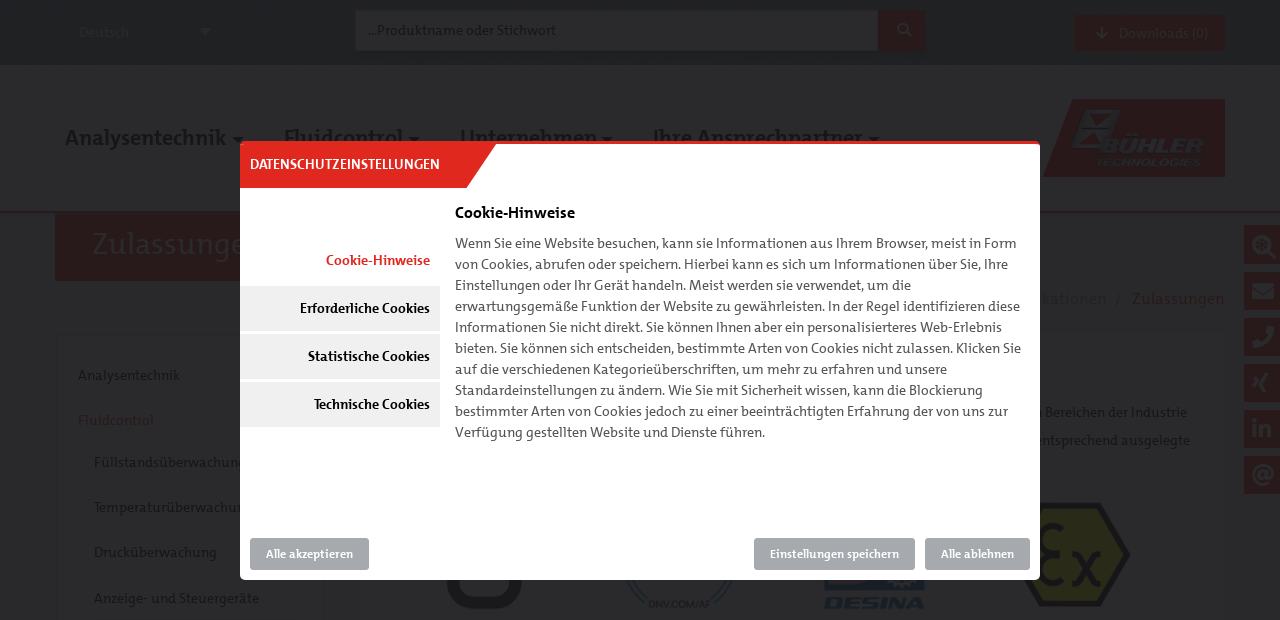

--- FILE ---
content_type: text/html; charset=utf-8
request_url: https://www.buehler-technologies.com/fluidcontrol/zulassungenspezifikationen/zulassungen/
body_size: 8876
content:
<!DOCTYPE html> <html lang="de"> <head> <meta charset="utf-8"> <!-- This website is powered by TYPO3 - inspiring people to share! TYPO3 is a free open source Content Management Framework initially created by Kasper Skaarhoj and licensed under GNU/GPL. TYPO3 is copyright 1998-2025 of Kasper Skaarhoj. Extensions are copyright of their respective owners. Information and contribution at https://typo3.org/ --> <link rel="icon" href="/favicon.png" type="image/png"> <title>Zulassungen : Bühler Technologies GmbH</title> <meta name="generator" content="TYPO3 CMS">
<meta name="author" content="Bühler Technologies GmbH">
<meta name="viewport" content="width=device-width, initial-scale=1.0">
<meta property="og:image" content="https://www.buehler-technologies.com/typo3conf/ext/rm_theme/Resources/Public/Images/BuehlerTechnologies.png">
<meta name="twitter:card" content="summary">
<meta name="google-site-verification" content="9fDGaQeEAy9VrP7MZUXU66zngp1CmKI1RCeUhhxD2gM">  <link rel="stylesheet" href="/typo3temp/assets/compressed/merged-1861024c28ef17b87ebf7e7832a72ff8-min.css?1762048044" media="all">
     <link rel="canonical" href="https://www.buehler-technologies.com/fluidcontrol/zulassungenspezifikationen/zulassungen"/>

<link rel="alternate" hreflang="de-de" href="https://www.buehler-technologies.com/fluidcontrol/zulassungenspezifikationen/zulassungen"/>
<link rel="alternate" hreflang="en-US" href="https://www.buehler-technologies.com/en/fluidcontrol/approvalscustomised-solutions/approvals"/>
<link rel="alternate" hreflang="fr-FR" href="https://www.buehler-technologies.com/fr/fluidcontrol/homologationsspecifications/homologations"/>
<link rel="alternate" hreflang="zh-CN" href="https://www.buehler-technologies.com/zh/%E6%B5%81%E4%BD%93%E6%8E%A7%E5%88%B6/%E9%80%9A%E8%BF%87%E8%AE%A4%E8%AF%81%E7%9A%84%E4%BA%A7%E5%93%81/%E8%AE%A4%E8%AF%81"/>
<link rel="alternate" hreflang="ru-RU" href="https://www.buehler-technologies.com/ru/kontrol-zhidkosti/specifikacii-dopuski/dopuski"/>
<link rel="alternate" hreflang="x-default" href="https://www.buehler-technologies.com/fluidcontrol/zulassungenspezifikationen/zulassungen"/> </head> <body> <div class="side-nav"> <div class="title"> Bühler Technologies GmbH </div> <nav id="side-nav"> <ul class="level-1"> <li class="a12 has-sub"> <div class="linkwrap"> <a href="/analysen-technik" title="Analysentechnik">Analysentechnik</a> <a href="#" class="next"></a> </div> <ul class="level-2"> <div class="title"> Analysentechnik <a href="#" class="back"></a> </div> <li class="a202"> <div class="linkwrap"> <a href="/analysen-technik/gasentnahmesonden" title="Gasentnahmesonden">Gasentnahmesonden</a> </div> </li> <li class="a260"> <div class="linkwrap"> <a href="/analysen-technik/gasfiltration" title="Gasfiltration">Gasfiltration</a> </div> </li> <li class="a586"> <div class="linkwrap"> <a href="/analysen-technik/messgaspumpen" title="Messgaspumpen">Messgaspumpen</a> </div> </li> <li class="a691 has-sub"> <div class="linkwrap"> <a href="/analysen-technik/messgaskuehler" title="Messgaskühler">Messgaskühler</a> <a href="#" class="next"></a> </div> <ul class="level-3"> <div class="title"> Messgaskühler <a href="#" class="back"></a> </div> <li class="a696"> <div class="linkwrap"> <a href="/analysen-technik/messgaskuehler/elektrogaskuehler" title="Elektrogaskühler">Elektrogaskühler</a> </div> </li> <li class="a828"> <div class="linkwrap"> <a href="/analysen-technik/messgaskuehler/kondensatableitung" title="Kondensatableitung">Kondensatableitung</a> </div> </li> <li class="a874"> <div class="linkwrap"> <a href="/analysen-technik/messgaskuehler/feuchtefuehler" title="Feuchtefühler">Feuchtefühler</a> </div> </li> <li class="a888"> <div class="linkwrap"> <a href="/analysen-technik/messgaskuehler/stationaere-dosiereinheit-emidos" title="Stationäre Dosiereinheit EMIDos">Stationäre Dosiereinheit EMIDos</a> </div> </li> <li class="a893"> <div class="linkwrap"> <a href="/analysen-technik/messgaskuehler/vorkuehler" title="Vorkühler">Vorkühler</a> </div> </li> <li class="a908 last"> <div class="linkwrap"> <a href="/analysen-technik/messgaskuehler/wasserkuehlergaswaescher" title="Wasserkühler/Gaswäscher">Wasserkühler/Gaswäscher</a> </div> </li> <div class="language-side"> <ul class="languages"> <li> <a href="/en/fluidcontrol/approvalscustomised-solutions/approvals" title="English" class=" lang-en">English</a> </li> <li> <a href="/fr/fluidcontrol/homologationsspecifications/homologations" title="Français" class=" lang-fr">Français</a> </li> <li> <a href="/zh/%E6%B5%81%E4%BD%93%E6%8E%A7%E5%88%B6/%E9%80%9A%E8%BF%87%E8%AE%A4%E8%AF%81%E7%9A%84%E4%BA%A7%E5%93%81/%E8%AE%A4%E8%AF%81" title="漢語" class=" lang-zh">漢語</a> </li> <li> <a href="/ru/kontrol-zhidkosti/specifikacii-dopuski/dopuski" title="Русский" class=" lang-ru">Русский</a> </li> </ul> </div> </ul> </li> <li class="a1024"> <div class="linkwrap"> <a href="/stroemungsmesser" title="Strömungsmesser">Strömungsmesser</a> </div> </li> <li class="a1025"> <div class="linkwrap"> <a href="/analysen-technik/zubehoer" title="Zubehör">Zubehör</a> </div> </li> <li class="a1026"> <div class="linkwrap"> <a href="/analysen-technik/nox-konverter" title="NOx Konverter">NOx Konverter</a> </div> </li> <li class="a1087"> <div class="linkwrap"> <a href="/analysen-technik/gasanalysatoren" title="Gasanalysatoren">Gasanalysatoren</a> </div> </li> <li class="a1754"> <div class="linkwrap"> <a href="/analysen-technik/tragbare-sonden-gasaufbereitungen" title="Tragbare Sonden &amp; Gasaufbereitungen">Tragbare Sonden &amp; Gasaufbereitungen</a> </div> </li> <li class="a1796"> <div class="linkwrap"> <a href="/analysen-technik/partikelmonitoring" title="Partikelmonitoring">Partikelmonitoring</a> </div> </li> <li class="a1883"> <div class="linkwrap"> <a href="/analysen-technik/prozessrefraktometer" title="Prozessrefraktometer">Prozessrefraktometer</a> </div> </li> <li class="a1852"> <div class="linkwrap"> <a href="/analysen-technik/komplettsysteme" title="Komplettsysteme">Komplettsysteme</a> </div> </li> <li class="a1032 has-sub"> <div class="linkwrap"> <a href="/analysen-technik/schiffskomponenten" title="Schiffskomponenten">Schiffskomponenten</a> <a href="#" class="next"></a> </div> <ul class="level-3"> <div class="title"> Schiffskomponenten <a href="#" class="back"></a> </div> <li class="a1033"> <div class="linkwrap"> <a href="/analysen-technik/schiffskomponenten/maritim-komponenten" title="Maritim Komponenten">Maritim Komponenten</a> </div> </li> <li class="a1034 last"> <div class="linkwrap"> <a href="/analysen-technik/schiffskomponenten/set-fuer-aufbereitungseinheit" title="Set für Aufbereitungseinheit">Set für Aufbereitungseinheit</a> </div> </li> <div class="language-side"> <ul class="languages"> <li> <a href="/en/fluidcontrol/approvalscustomised-solutions/approvals" title="English" class=" lang-en">English</a> </li> <li> <a href="/fr/fluidcontrol/homologationsspecifications/homologations" title="Français" class=" lang-fr">Français</a> </li> <li> <a href="/zh/%E6%B5%81%E4%BD%93%E6%8E%A7%E5%88%B6/%E9%80%9A%E8%BF%87%E8%AE%A4%E8%AF%81%E7%9A%84%E4%BA%A7%E5%93%81/%E8%AE%A4%E8%AF%81" title="漢語" class=" lang-zh">漢語</a> </li> <li> <a href="/ru/kontrol-zhidkosti/specifikacii-dopuski/dopuski" title="Русский" class=" lang-ru">Русский</a> </li> </ul> </div> </ul> </li> <li class="a2151"> <div class="linkwrap"> <a href="/analysen-technik/elektrolysekomponenten" title="Elektrolysekomponenten">Elektrolysekomponenten</a> </div> </li> <li class="a1035 last"> <div class="linkwrap"> <a href="/analysen-technik/service" title="Service">Service</a> </div> </li> <div class="language-side"> <ul class="languages"> <li> <a href="/en/fluidcontrol/approvalscustomised-solutions/approvals" title="English" class=" lang-en">English</a> </li> <li> <a href="/fr/fluidcontrol/homologationsspecifications/homologations" title="Français" class=" lang-fr">Français</a> </li> <li> <a href="/zh/%E6%B5%81%E4%BD%93%E6%8E%A7%E5%88%B6/%E9%80%9A%E8%BF%87%E8%AE%A4%E8%AF%81%E7%9A%84%E4%BA%A7%E5%93%81/%E8%AE%A4%E8%AF%81" title="漢語" class=" lang-zh">漢語</a> </li> <li> <a href="/ru/kontrol-zhidkosti/specifikacii-dopuski/dopuski" title="Русский" class=" lang-ru">Русский</a> </li> </ul> </div> </ul> </li> <li class="a1023 active has-sub"> <div class="linkwrap"> <a href="/fluidcontrol" title="Fluidcontrol">Fluidcontrol</a> <a href="#" class="next"></a> </div> <ul class="level-2"> <div class="title"> Fluidcontrol <a href="#" class="back"></a> </div> <li class="a1158 has-sub"> <div class="linkwrap"> <a href="/fluidcontrol/fuellstandsueberwachung" title="Füllstandsüberwachung">Füllstandsüberwachung</a> <a href="#" class="next"></a> </div> <ul class="level-3"> <div class="title"> Füllstandsüberwachung <a href="#" class="back"></a> </div> <li class="a1163"> <div class="linkwrap"> <a href="/fluidcontrol/fuellstandsueberwachung/tankeinbau-multifunktional" title="Tankeinbau Multifunktional">Tankeinbau Multifunktional</a> </div> </li> <li class="a1192"> <div class="linkwrap"> <a href="/fluidcontrol/fuellstandsueberwachung/tankeinbau" title="Tankeinbau">Tankeinbau</a> </div> </li> <li class="a1314"> <div class="linkwrap"> <a href="/fluidcontrol/fuellstandsueberwachung/tankaufbau" title="Tankaufbau">Tankaufbau</a> </div> </li> <li class="a1339 last"> <div class="linkwrap"> <a href="/fluidcontrol/fuellstandsueberwachung/tankanbau-bypass" title="Tankanbau Bypass">Tankanbau Bypass</a> </div> </li> <div class="language-side"> <ul class="languages"> <li> <a href="/en/fluidcontrol/approvalscustomised-solutions/approvals" title="English" class=" lang-en">English</a> </li> <li> <a href="/fr/fluidcontrol/homologationsspecifications/homologations" title="Français" class=" lang-fr">Français</a> </li> <li> <a href="/zh/%E6%B5%81%E4%BD%93%E6%8E%A7%E5%88%B6/%E9%80%9A%E8%BF%87%E8%AE%A4%E8%AF%81%E7%9A%84%E4%BA%A7%E5%93%81/%E8%AE%A4%E8%AF%81" title="漢語" class=" lang-zh">漢語</a> </li> <li> <a href="/ru/kontrol-zhidkosti/specifikacii-dopuski/dopuski" title="Русский" class=" lang-ru">Русский</a> </li> </ul> </div> </ul> </li> <li class="a1380"> <div class="linkwrap"> <a href="/fluidcontrol/temperaturueberwachung" title="Temperaturüberwachung">Temperaturüberwachung</a> </div> </li> <li class="a1434"> <div class="linkwrap"> <a href="/fluidcontrol/druckueberwachung" title="Drucküberwachung">Drucküberwachung</a> </div> </li> <li class="a1043"> <div class="linkwrap"> <a href="/fluidcontrol/anzeige-und-steuergeraete" title="Anzeige- und Steuergeräte">Anzeige- und Steuergeräte</a> </div> </li> <li class="a1464"> <div class="linkwrap"> <a href="/fluidcontrol/wasserwarner" title="Wasserwarner">Wasserwarner</a> </div> </li> <li class="a1045"> <div class="linkwrap"> <a href="/fluidcontrol/oelzustandssensoren" title="Ölzustandssensoren">Ölzustandssensoren</a> </div> </li> <li class="a1489"> <div class="linkwrap"> <a href="/fluidcontrol/filterueberwachung" title="Filterüberwachung">Filterüberwachung</a> </div> </li> <li class="a1047 active has-sub"> <div class="linkwrap"> <a href="/fluidcontrol/zulassungenspezifikationen" title="Zulassungen/Spezifikationen">Zulassungen/Spezifikationen</a> <a href="#" class="next"></a> </div> <ul class="level-3"> <div class="title"> Zulassungen/Spezifikationen <a href="#" class="back"></a> </div> <li class="a2048"> <div class="linkwrap"> <a href="/fluidcontrol/zulassungenspezifikationen/io-link" title="IO-Link">IO-Link</a> </div> </li> <li class="a1049 active"> <div class="linkwrap"> <a href="/fluidcontrol/zulassungenspezifikationen/zulassungen" title="Zulassungen">Zulassungen</a> </div> </li> <li class="a1050 last"> <div class="linkwrap"> <a href="/fluidcontrol/zulassungenspezifikationen/kundenspezifikationen" title="Kundenspezifikationen">Kundenspezifikationen</a> </div> </li> <div class="language-side"> <ul class="languages"> <li> <a href="/en/fluidcontrol/approvalscustomised-solutions/approvals" title="English" class=" lang-en">English</a> </li> <li> <a href="/fr/fluidcontrol/homologationsspecifications/homologations" title="Français" class=" lang-fr">Français</a> </li> <li> <a href="/zh/%E6%B5%81%E4%BD%93%E6%8E%A7%E5%88%B6/%E9%80%9A%E8%BF%87%E8%AE%A4%E8%AF%81%E7%9A%84%E4%BA%A7%E5%93%81/%E8%AE%A4%E8%AF%81" title="漢語" class=" lang-zh">漢語</a> </li> <li> <a href="/ru/kontrol-zhidkosti/specifikacii-dopuski/dopuski" title="Русский" class=" lang-ru">Русский</a> </li> </ul> </div> </ul> </li> <li class="a1510"> <div class="linkwrap"> <a href="/fluidcontrol/oel-wasserkuehler" title="Öl-/Wasserkühler">Öl-/Wasserkühler</a> </div> </li> <li class="a1530"> <div class="linkwrap"> <a href="/fluidcontrol/oel-luftkuehler" title="Öl-/Luftkühler">Öl-/Luftkühler</a> </div> </li> <li class="a1053"> <div class="linkwrap"> <a href="/fluidcontrol/nebenstrom-filter-kuehleinheiten" title="Nebenstrom Filter-/Kühleinheiten">Nebenstrom Filter-/Kühleinheiten</a> </div> </li> <li class="a1054"> <div class="linkwrap"> <a href="/fluidcontrol/nebenstromfiltration" title="Nebenstromfiltration">Nebenstromfiltration</a> </div> </li> <li class="a1580"> <div class="linkwrap"> <a href="/fluidcontrol/umwaelzpumpen" title="Umwälzpumpen">Umwälzpumpen</a> </div> </li> <li class="a1056"> <div class="linkwrap"> <a href="/fluidcontrol/industriefiltration" title="Industriefiltration">Industriefiltration</a> </div> </li> <li class="a1057 last"> <div class="linkwrap"> <a href="/fluidcontrol/subsysteme" title="Subsysteme">Subsysteme</a> </div> </li> <div class="language-side"> <ul class="languages"> <li> <a href="/en/fluidcontrol/approvalscustomised-solutions/approvals" title="English" class=" lang-en">English</a> </li> <li> <a href="/fr/fluidcontrol/homologationsspecifications/homologations" title="Français" class=" lang-fr">Français</a> </li> <li> <a href="/zh/%E6%B5%81%E4%BD%93%E6%8E%A7%E5%88%B6/%E9%80%9A%E8%BF%87%E8%AE%A4%E8%AF%81%E7%9A%84%E4%BA%A7%E5%93%81/%E8%AE%A4%E8%AF%81" title="漢語" class=" lang-zh">漢語</a> </li> <li> <a href="/ru/kontrol-zhidkosti/specifikacii-dopuski/dopuski" title="Русский" class=" lang-ru">Русский</a> </li> </ul> </div> </ul> </li> <li class="a955 has-sub"> <div class="linkwrap"> <a href="/unternehmen" title="Unternehmen">Unternehmen</a> <a href="#" class="next"></a> </div> <ul class="level-2"> <div class="title"> Unternehmen <a href="#" class="back"></a> </div> <li class="a956"> <div class="linkwrap"> <a href="/unternehmen/ueber-uns" title="Über uns">Über uns</a> </div> </li> <li class="a957"> <div class="linkwrap"> <a href="/unternehmen/buehler-innovationen-gm" title="Bühler Innovation GmbH">Bühler Innovation GmbH</a> </div> </li> <li class="a961 has-sub"> <div class="linkwrap"> <a href="/unternehmen/jubilaeum-50-jahre" title="Jubiläum – 50 Jahre">Jubiläum – 50 Jahre</a> <a href="#" class="next"></a> </div> <ul class="level-3"> <div class="title"> Jubiläum – 50 Jahre <a href="#" class="back"></a> </div> <li class="a967"> <div class="linkwrap"> <a href="/unternehmen/jubilaeum-50-jahre/story" title="Story">Story</a> </div> </li> <li class="a969"> <div class="linkwrap"> <a href="/unternehmen/jubilaeum-50-jahre/open-house-day" title="Open House Days">Open House Days</a> </div> </li> <li class="a968 last"> <div class="linkwrap"> <a href="/unternehmen/jubilaeum-50-jahre/jubilaeumsfeier" title="Jubiläumsfeier">Jubiläumsfeier</a> </div> </li> <div class="language-side"> <ul class="languages"> <li> <a href="/en/fluidcontrol/approvalscustomised-solutions/approvals" title="English" class=" lang-en">English</a> </li> <li> <a href="/fr/fluidcontrol/homologationsspecifications/homologations" title="Français" class=" lang-fr">Français</a> </li> <li> <a href="/zh/%E6%B5%81%E4%BD%93%E6%8E%A7%E5%88%B6/%E9%80%9A%E8%BF%87%E8%AE%A4%E8%AF%81%E7%9A%84%E4%BA%A7%E5%93%81/%E8%AE%A4%E8%AF%81" title="漢語" class=" lang-zh">漢語</a> </li> <li> <a href="/ru/kontrol-zhidkosti/specifikacii-dopuski/dopuski" title="Русский" class=" lang-ru">Русский</a> </li> </ul> </div> </ul> </li> <li class="a958"> <div class="linkwrap"> <a href="/unternehmen/firmenhistorie" title="Firmenhistorie">Firmenhistorie</a> </div> </li> <li class="a959 has-sub"> <div class="linkwrap"> <a href="/unternehmen/aktuelles" title="Aktuelles">Aktuelles</a> <a href="#" class="next"></a> </div> <ul class="level-3"> <div class="title"> Aktuelles <a href="#" class="back"></a> </div> <li class="a970"> <div class="linkwrap"> <a href="/unternehmen/aktuelles/termine" title="Termine">Termine</a> </div> </li> <li class="a971 last"> <div class="linkwrap"> <a href="/unternehmen/aktuelles/online" title="Online-Seminare">Online-Seminare</a> </div> </li> <div class="language-side"> <ul class="languages"> <li> <a href="/en/fluidcontrol/approvalscustomised-solutions/approvals" title="English" class=" lang-en">English</a> </li> <li> <a href="/fr/fluidcontrol/homologationsspecifications/homologations" title="Français" class=" lang-fr">Français</a> </li> <li> <a href="/zh/%E6%B5%81%E4%BD%93%E6%8E%A7%E5%88%B6/%E9%80%9A%E8%BF%87%E8%AE%A4%E8%AF%81%E7%9A%84%E4%BA%A7%E5%93%81/%E8%AE%A4%E8%AF%81" title="漢語" class=" lang-zh">漢語</a> </li> <li> <a href="/ru/kontrol-zhidkosti/specifikacii-dopuski/dopuski" title="Русский" class=" lang-ru">Русский</a> </li> </ul> </div> </ul> </li> <li class="a964"> <div class="linkwrap"> <a href="/aktuelles/referenzen" title="Referenzen">Referenzen</a> </div> </li> <li class="a2334"> <div class="linkwrap"> <a href="/unternehmen/karriere" title="Karriere">Karriere</a> </div> </li> <li class="a960 last"> <div class="linkwrap"> <a href="/unternehmen/corporate-design" title="Corporate Design">Corporate Design</a> </div> </li> <div class="language-side"> <ul class="languages"> <li> <a href="/en/fluidcontrol/approvalscustomised-solutions/approvals" title="English" class=" lang-en">English</a> </li> <li> <a href="/fr/fluidcontrol/homologationsspecifications/homologations" title="Français" class=" lang-fr">Français</a> </li> <li> <a href="/zh/%E6%B5%81%E4%BD%93%E6%8E%A7%E5%88%B6/%E9%80%9A%E8%BF%87%E8%AE%A4%E8%AF%81%E7%9A%84%E4%BA%A7%E5%93%81/%E8%AE%A4%E8%AF%81" title="漢語" class=" lang-zh">漢語</a> </li> <li> <a href="/ru/kontrol-zhidkosti/specifikacii-dopuski/dopuski" title="Русский" class=" lang-ru">Русский</a> </li> </ul> </div> </ul> </li> <li class="a953 has-sub last"> <div class="linkwrap"> <a href="/ihre-ansprechpartner" title="Ihre Ansprechpartner">Ihre Ansprechpartner</a> <a href="#" class="next"></a> </div> <ul class="level-2"> <div class="title"> Ihre Ansprechpartner <a href="#" class="back"></a> </div> <li class="a954 last"> <div class="linkwrap"> <a href="/ihre-ansprechpartner/kontaktformular" title="Kontaktformular">Kontaktformular</a> </div> </li> <div class="language-side"> <ul class="languages"> <li> <a href="/en/fluidcontrol/approvalscustomised-solutions/approvals" title="English" class=" lang-en">English</a> </li> <li> <a href="/fr/fluidcontrol/homologationsspecifications/homologations" title="Français" class=" lang-fr">Français</a> </li> <li> <a href="/zh/%E6%B5%81%E4%BD%93%E6%8E%A7%E5%88%B6/%E9%80%9A%E8%BF%87%E8%AE%A4%E8%AF%81%E7%9A%84%E4%BA%A7%E5%93%81/%E8%AE%A4%E8%AF%81" title="漢語" class=" lang-zh">漢語</a> </li> <li> <a href="/ru/kontrol-zhidkosti/specifikacii-dopuski/dopuski" title="Русский" class=" lang-ru">Русский</a> </li> </ul> </div> </ul> </li> <div class="language-side"> <ul class="languages"> <li> <a href="/en/fluidcontrol/approvalscustomised-solutions/approvals" title="English" class=" lang-en">English</a> </li> <li> <a href="/fr/fluidcontrol/homologationsspecifications/homologations" title="Français" class=" lang-fr">Français</a> </li> <li> <a href="/zh/%E6%B5%81%E4%BD%93%E6%8E%A7%E5%88%B6/%E9%80%9A%E8%BF%87%E8%AE%A4%E8%AF%81%E7%9A%84%E4%BA%A7%E5%93%81/%E8%AE%A4%E8%AF%81" title="漢語" class=" lang-zh">漢語</a> </li> <li> <a href="/ru/kontrol-zhidkosti/specifikacii-dopuski/dopuski" title="Русский" class=" lang-ru">Русский</a> </li> </ul> </div> </ul> </nav> </div> <header id="page-header"> <div class="top-row"> <div class="container"> <div class="column-row"> <div class="lang-col col-3 d-md-none"> <div class="language-drop-down"> <div class="selected">Deutsch</div> <ul class="languages"> <li> <a href="/fluidcontrol/zulassungenspezifikationen/zulassungen" title="Deutsch" class="active">Deutsch</a> </li> <li> <a href="/en/fluidcontrol/approvalscustomised-solutions/approvals" title="English" class="">English</a> </li> <li> <a href="/fr/fluidcontrol/homologationsspecifications/homologations" title="Français" class="">Français</a> </li> <li> <a href="/zh/%E6%B5%81%E4%BD%93%E6%8E%A7%E5%88%B6/%E9%80%9A%E8%BF%87%E8%AE%A4%E8%AF%81%E7%9A%84%E4%BA%A7%E5%93%81/%E8%AE%A4%E8%AF%81" title="漢語" class="">漢語</a> </li> <li> <a href="/ru/kontrol-zhidkosti/specifikacii-dopuski/dopuski" title="Русский" class="">Русский</a> </li> </ul> </div> </div> <div class="search-col col-6" itemscope="" itemtype="http://schema.org/WebSite"> <meta itemprop="url" content="https://www.buehler-technologies.com/"> <form itemprop="potentialAction" itemscope="" itemtype="http://schema.org/SearchAction" action="/suche" method="get" name="searchform-default" role="search"> <div class="input-group"> <input class="form-control" name="tx_kesearch_pi1[sword]" autocomplete="off" data-ajax="/?type=993" placeholder="...Produktname oder Stichwort" type="text"> <button class="btn btn-primary" type="submit"><i class="fa fa-search"></i></button> <ul class="result-list" style="display: none;"></ul> </div> </form> </div> <div class="nav-download col-3 d-md-none"> <a class="btn btn-primary" href="/downloadcenter"><i class="fa fa-arrow-down" style="padding-right:10px;"></i>Downloads (<span class="count"></span>)</a> </div> </div> </div> </div> <div class="nav-row"> <div class="container"> <nav id="main-nav"> <ul class="level-1"> <li class="a12 has-sub"> <a href="/analysen-technik" title="Analysentechnik">Analysentechnik</a> <ul class="level-2"> <li class="a202"> <a href="/analysen-technik/gasentnahmesonden" title="Gasentnahmesonden">Gasentnahmesonden</a> </li> <li class="a260"> <a href="/analysen-technik/gasfiltration" title="Gasfiltration">Gasfiltration</a> </li> <li class="a586"> <a href="/analysen-technik/messgaspumpen" title="Messgaspumpen">Messgaspumpen</a> </li> <li class="a691 has-sub"> <a href="/analysen-technik/messgaskuehler" title="Messgaskühler">Messgaskühler</a> <ul class="level-3"> <li class="a696"> <a href="/analysen-technik/messgaskuehler/elektrogaskuehler" title="Elektrogaskühler">Elektrogaskühler</a> </li> <li class="a828"> <a href="/analysen-technik/messgaskuehler/kondensatableitung" title="Kondensatableitung">Kondensatableitung</a> </li> <li class="a874"> <a href="/analysen-technik/messgaskuehler/feuchtefuehler" title="Feuchtefühler">Feuchtefühler</a> </li> <li class="a888"> <a href="/analysen-technik/messgaskuehler/stationaere-dosiereinheit-emidos" title="Stationäre Dosiereinheit EMIDos">Stationäre Dosiereinheit EMIDos</a> </li> <li class="a893"> <a href="/analysen-technik/messgaskuehler/vorkuehler" title="Vorkühler">Vorkühler</a> </li> <li class="a908 last"> <a href="/analysen-technik/messgaskuehler/wasserkuehlergaswaescher" title="Wasserkühler/Gaswäscher">Wasserkühler/Gaswäscher</a> </li> </ul> </li> <li class="a1024"> <a href="/stroemungsmesser" title="Strömungsmesser">Strömungsmesser</a> </li> <li class="a1025"> <a href="/analysen-technik/zubehoer" title="Zubehör">Zubehör</a> </li> <li class="a1026"> <a href="/analysen-technik/nox-konverter" title="NOx Konverter">NOx Konverter</a> </li> <li class="a1087"> <a href="/analysen-technik/gasanalysatoren" title="Gasanalysatoren">Gasanalysatoren</a> </li> <li class="a1754"> <a href="/analysen-technik/tragbare-sonden-gasaufbereitungen" title="Tragbare Sonden &amp; Gasaufbereitungen">Tragbare Sonden &amp; Gasaufbereitungen</a> </li> <li class="a1796"> <a href="/analysen-technik/partikelmonitoring" title="Partikelmonitoring">Partikelmonitoring</a> </li> <li class="a1883"> <a href="/analysen-technik/prozessrefraktometer" title="Prozessrefraktometer">Prozessrefraktometer</a> </li> <li class="a1852"> <a href="/analysen-technik/komplettsysteme" title="Komplettsysteme">Komplettsysteme</a> </li> <li class="a1032 has-sub"> <a href="/analysen-technik/schiffskomponenten" title="Schiffskomponenten">Schiffskomponenten</a> <ul class="level-3"> <li class="a1033"> <a href="/analysen-technik/schiffskomponenten/maritim-komponenten" title="Maritim Komponenten">Maritim Komponenten</a> </li> <li class="a1034 last"> <a href="/analysen-technik/schiffskomponenten/set-fuer-aufbereitungseinheit" title="Set für Aufbereitungseinheit">Set für Aufbereitungseinheit</a> </li> </ul> </li> <li class="a2151"> <a href="/analysen-technik/elektrolysekomponenten" title="Elektrolysekomponenten">Elektrolysekomponenten</a> </li> <li class="a1035 last"> <a href="/analysen-technik/service" title="Service">Service</a> </li> </ul> </li> <li class="a1023 active has-sub"> <a href="/fluidcontrol" title="Fluidcontrol">Fluidcontrol</a> <ul class="level-2"> <li class="a1158 has-sub"> <a href="/fluidcontrol/fuellstandsueberwachung" title="Füllstandsüberwachung">Füllstandsüberwachung</a> <ul class="level-3"> <li class="a1163"> <a href="/fluidcontrol/fuellstandsueberwachung/tankeinbau-multifunktional" title="Tankeinbau Multifunktional">Tankeinbau Multifunktional</a> </li> <li class="a1192"> <a href="/fluidcontrol/fuellstandsueberwachung/tankeinbau" title="Tankeinbau">Tankeinbau</a> </li> <li class="a1314"> <a href="/fluidcontrol/fuellstandsueberwachung/tankaufbau" title="Tankaufbau">Tankaufbau</a> </li> <li class="a1339 last"> <a href="/fluidcontrol/fuellstandsueberwachung/tankanbau-bypass" title="Tankanbau Bypass">Tankanbau Bypass</a> </li> </ul> </li> <li class="a1380"> <a href="/fluidcontrol/temperaturueberwachung" title="Temperaturüberwachung">Temperaturüberwachung</a> </li> <li class="a1434"> <a href="/fluidcontrol/druckueberwachung" title="Drucküberwachung">Drucküberwachung</a> </li> <li class="a1043"> <a href="/fluidcontrol/anzeige-und-steuergeraete" title="Anzeige- und Steuergeräte">Anzeige- und Steuergeräte</a> </li> <li class="a1464"> <a href="/fluidcontrol/wasserwarner" title="Wasserwarner">Wasserwarner</a> </li> <li class="a1045"> <a href="/fluidcontrol/oelzustandssensoren" title="Ölzustandssensoren">Ölzustandssensoren</a> </li> <li class="a1489"> <a href="/fluidcontrol/filterueberwachung" title="Filterüberwachung">Filterüberwachung</a> </li> <li class="a1047 active has-sub"> <a href="/fluidcontrol/zulassungenspezifikationen" title="Zulassungen/Spezifikationen">Zulassungen/Spezifikationen</a> <ul class="level-3"> <li class="a2048"> <a href="/fluidcontrol/zulassungenspezifikationen/io-link" title="IO-Link">IO-Link</a> </li> <li class="a1049 active"> <a href="/fluidcontrol/zulassungenspezifikationen/zulassungen" title="Zulassungen">Zulassungen</a> </li> <li class="a1050 last"> <a href="/fluidcontrol/zulassungenspezifikationen/kundenspezifikationen" title="Kundenspezifikationen">Kundenspezifikationen</a> </li> </ul> </li> <li class="a1510"> <a href="/fluidcontrol/oel-wasserkuehler" title="Öl-/Wasserkühler">Öl-/Wasserkühler</a> </li> <li class="a1530"> <a href="/fluidcontrol/oel-luftkuehler" title="Öl-/Luftkühler">Öl-/Luftkühler</a> </li> <li class="a1053"> <a href="/fluidcontrol/nebenstrom-filter-kuehleinheiten" title="Nebenstrom Filter-/Kühleinheiten">Nebenstrom Filter-/Kühleinheiten</a> </li> <li class="a1054"> <a href="/fluidcontrol/nebenstromfiltration" title="Nebenstromfiltration">Nebenstromfiltration</a> </li> <li class="a1580"> <a href="/fluidcontrol/umwaelzpumpen" title="Umwälzpumpen">Umwälzpumpen</a> </li> <li class="a1056"> <a href="/fluidcontrol/industriefiltration" title="Industriefiltration">Industriefiltration</a> </li> <li class="a1057 last"> <a href="/fluidcontrol/subsysteme" title="Subsysteme">Subsysteme</a> </li> </ul> </li> <li class="a955 has-sub"> <a href="/unternehmen" title="Unternehmen">Unternehmen</a> <ul class="level-2"> <li class="a956"> <a href="/unternehmen/ueber-uns" title="Über uns">Über uns</a> </li> <li class="a957"> <a href="/unternehmen/buehler-innovationen-gm" title="Bühler Innovation GmbH">Bühler Innovation GmbH</a> </li> <li class="a961 has-sub"> <a href="/unternehmen/jubilaeum-50-jahre" title="Jubiläum – 50 Jahre">Jubiläum – 50 Jahre</a> <ul class="level-3"> <li class="a967"> <a href="/unternehmen/jubilaeum-50-jahre/story" title="Story">Story</a> </li> <li class="a969"> <a href="/unternehmen/jubilaeum-50-jahre/open-house-day" title="Open House Days">Open House Days</a> </li> <li class="a968 last"> <a href="/unternehmen/jubilaeum-50-jahre/jubilaeumsfeier" title="Jubiläumsfeier">Jubiläumsfeier</a> </li> </ul> </li> <li class="a958"> <a href="/unternehmen/firmenhistorie" title="Firmenhistorie">Firmenhistorie</a> </li> <li class="a959 has-sub"> <a href="/unternehmen/aktuelles" title="Aktuelles">Aktuelles</a> <ul class="level-3"> <li class="a970"> <a href="/unternehmen/aktuelles/termine" title="Termine">Termine</a> </li> <li class="a971 last"> <a href="/unternehmen/aktuelles/online" title="Online-Seminare">Online-Seminare</a> </li> </ul> </li> <li class="a964"> <a href="/aktuelles/referenzen" title="Referenzen">Referenzen</a> </li> <li class="a2334"> <a href="/unternehmen/karriere" title="Karriere">Karriere</a> </li> <li class="a960 last"> <a href="/unternehmen/corporate-design" title="Corporate Design">Corporate Design</a> </li> </ul> </li> <li class="a953 has-sub last"> <a href="/ihre-ansprechpartner" title="Ihre Ansprechpartner">Ihre Ansprechpartner</a> <ul class="level-2"> <li class="a954 last"> <a href="/ihre-ansprechpartner/kontaktformular" title="Kontaktformular">Kontaktformular</a> </li> </ul> </li> </ul> </nav> <a href="/" class="logo" title="Bühler Technologies GmbH"><img src="/typo3conf/ext/rm_theme/Resources/Public/Images/buehler-logo.png" width="1216" height="396" alt="Bühler Technologies GmbH" ></a> </div> <div class="mobile-nav"> <a href="/" class="logo" title="Bühler Technologies GmbH"><img src="/typo3conf/ext/rm_theme/Resources/Public/Images/buehler-technologies-logo-mobil.png" width="965" height="396" alt="Bühler Technologies GmbH" ></a> <a href="#sidemenu" class="nav-toggle"></a> </div> </div> </header> <div id="site-title" class="container"> <h1 class="title-wrap">Zulassungen</h1> </div> <nav id="breadcrumb" class="container"> <ul vocab="https://schema.org/" typeof="BreadcrumbList"> <li property="itemListElement" typeof="ListItem"> <a href="https://www.buehler-technologies.com/fluidcontrol" title="Fluidcontrol" class="" property="item" typeof="WebPage"> <span property="name">Fluidcontrol</span> </a> <meta property="position" content="1"> </li> <li property="itemListElement" typeof="ListItem"> <a href="https://www.buehler-technologies.com/fluidcontrol/zulassungenspezifikationen" title="Zulassungen/Spezifikationen" class="" property="item" typeof="WebPage"> <span property="name">Zulassungen/Spezifikationen</span> </a> <meta property="position" content="2"> </li> <li property="itemListElement" typeof="ListItem"> <a href="https://www.buehler-technologies.com/fluidcontrol/zulassungenspezifikationen/zulassungen" title="Zulassungen" class="active" property="item" typeof="WebPage"> <span property="name">Zulassungen</span> </a> <meta property="position" content="3"> </li> </ul> </nav> <div class="content-container container"> <div class="column-row"> <div class="sidebar-col col-3"> <nav id="sidebar-nav"> <ul> <li class="a12"> <a href="/analysen-technik" title="Analysentechnik">Analysentechnik</a> </li> <li class="a1023 active"> <a href="/fluidcontrol" title="Fluidcontrol">Fluidcontrol</a> <ul> <li class="a1158"> <a href="/fluidcontrol/fuellstandsueberwachung" title="Füllstandsüberwachung">Füllstandsüberwachung</a> </li> <li class="a1380"> <a href="/fluidcontrol/temperaturueberwachung" title="Temperaturüberwachung">Temperaturüberwachung</a> </li> <li class="a1434"> <a href="/fluidcontrol/druckueberwachung" title="Drucküberwachung">Drucküberwachung</a> </li> <li class="a1043"> <a href="/fluidcontrol/anzeige-und-steuergeraete" title="Anzeige- und Steuergeräte">Anzeige- und Steuergeräte</a> </li> <li class="a1464"> <a href="/fluidcontrol/wasserwarner" title="Wasserwarner">Wasserwarner</a> </li> <li class="a1045"> <a href="/fluidcontrol/oelzustandssensoren" title="Ölzustandssensoren">Ölzustandssensoren</a> </li> <li class="a1489"> <a href="/fluidcontrol/filterueberwachung" title="Filterüberwachung">Filterüberwachung</a> </li> <li class="a1047 active"> <a href="/fluidcontrol/zulassungenspezifikationen" title="Zulassungen/Spezifikationen">Zulassungen/Spezifikationen</a> <ul> <li class="a2048"> <a href="/fluidcontrol/zulassungenspezifikationen/io-link" title="IO-Link">IO-Link</a> </li> <li class="a1049 active"> <a href="/fluidcontrol/zulassungenspezifikationen/zulassungen" title="Zulassungen">Zulassungen</a> </li> <li class="a1050 last"> <a href="/fluidcontrol/zulassungenspezifikationen/kundenspezifikationen" title="Kundenspezifikationen">Kundenspezifikationen</a> </li> </ul> </li> <li class="a1510"> <a href="/fluidcontrol/oel-wasserkuehler" title="Öl-/Wasserkühler">Öl-/Wasserkühler</a> </li> <li class="a1530"> <a href="/fluidcontrol/oel-luftkuehler" title="Öl-/Luftkühler">Öl-/Luftkühler</a> </li> <li class="a1053"> <a href="/fluidcontrol/nebenstrom-filter-kuehleinheiten" title="Nebenstrom Filter-/Kühleinheiten">Nebenstrom Filter-/Kühleinheiten</a> </li> <li class="a1054"> <a href="/fluidcontrol/nebenstromfiltration" title="Nebenstromfiltration">Nebenstromfiltration</a> </li> <li class="a1580"> <a href="/fluidcontrol/umwaelzpumpen" title="Umwälzpumpen">Umwälzpumpen</a> </li> <li class="a1056"> <a href="/fluidcontrol/industriefiltration" title="Industriefiltration">Industriefiltration</a> </li> <li class="a1057 last"> <a href="/fluidcontrol/subsysteme" title="Subsysteme">Subsysteme</a> </li> </ul> </li> <li class="a955"> <a href="/unternehmen" title="Unternehmen">Unternehmen</a> </li> <li class="a953 last"> <a href="/ihre-ansprechpartner" title="Ihre Ansprechpartner">Ihre Ansprechpartner</a> </li> </ul> </nav> </div> <div class="content-col col-9"> <main id="content" class="two-col"> <div id="c27125" class="cele ctype-text"><div class="container"><div class="cele-inner-wrap"><h3>Zulassungen</h3><p> Im Bereich der Werkzeugmaschinen, in der Marine- oder Off-shore Technik oder in explosionsgefährdeten Bereichen der Industrie werden zertifizierte oder abgenommene Geräte verlangt. Bühler bietet nahezu für jeden dieser Bereiche entsprechend ausgelegte und zugelassene Baureihen an.</p></div></div></div> <div id="c27126" class="cele ctype-textmedia"><div class="container"><div class="cele-inner-wrap"><div class="ce-textpic ce-left ce-above"><div class="ce-gallery" data-ce-columns="4" data-ce-images="4"><div class="ce-row"><div class="ce-column" style="width:195px;"><figure class="image "><picture><source srcset="/fileadmin/images/certificates/whg.png, /fileadmin/images/certificates/whg.png 2x" media="(max-width: 440px)"><source srcset="/fileadmin/images/certificates/whg.png, /fileadmin/images/certificates/whg.png 2x" media="(max-width: 760px)"><source srcset="/fileadmin/images/certificates/whg.png, /fileadmin/images/certificates/whg.png 2x" media="(max-width: 1370px)"><img class="image-embed-item" src="/fileadmin/images/certificates/whg.png" width="195" height="125" alt=""/></picture></figure></div><div class="ce-column" style="width:195px;"><figure class="image "><picture><source srcset="/fileadmin/images/certificates/dnv_gl.png, /fileadmin/images/certificates/dnv_gl.png 2x" media="(max-width: 440px)"><source srcset="/fileadmin/images/certificates/dnv_gl.png, /fileadmin/images/certificates/dnv_gl.png 2x" media="(max-width: 760px)"><source srcset="/fileadmin/images/certificates/dnv_gl.png, /fileadmin/images/certificates/dnv_gl.png 2x" media="(max-width: 1370px)"><img class="image-embed-item" src="/fileadmin/images/certificates/dnv_gl.png" width="195" height="125" alt=""/></picture></figure></div><div class="ce-column" style="width:195px;"><figure class="image "><picture><source srcset="/fileadmin/images/certificates/desina.png, /fileadmin/images/certificates/desina.png 2x" media="(max-width: 440px)"><source srcset="/fileadmin/images/certificates/desina.png, /fileadmin/images/certificates/desina.png 2x" media="(max-width: 760px)"><source srcset="/fileadmin/images/certificates/desina.png, /fileadmin/images/certificates/desina.png 2x" media="(max-width: 1370px)"><img class="image-embed-item" src="/fileadmin/images/certificates/desina.png" width="195" height="125" alt=""/></picture></figure></div><div class="ce-column" style="width:195px;"><figure class="image "><picture><source srcset="/fileadmin/images/certificates/ex-logo.png, /fileadmin/images/certificates/ex-logo.png 2x" media="(max-width: 440px)"><source srcset="/fileadmin/images/certificates/ex-logo.png, /fileadmin/images/certificates/ex-logo.png 2x" media="(max-width: 760px)"><source srcset="/fileadmin/images/certificates/ex-logo.png, /fileadmin/images/certificates/ex-logo.png 2x" media="(max-width: 1370px)"><img class="image-embed-item" src="/fileadmin/images/certificates/ex-logo.png" width="195" height="125" alt=""/></picture></figure></div></div></div></div></div></div></div> <div id="c27127" class="cele ctype-accordion"><div class="container"><div class="cele-inner-wrap"><ul class="accordion-list"><li class="accordion-entry"><a class="accordion-title">Geeignete Produkte für den Explosionsbereich nach ATEX</a><div class="accordion-content"><div id="c27129" class="cele ctype-text"><div class="container"><div class="cele-inner-wrap"><p><a href="/fluidcontrol/fuellstandsueberwachung/tankeinbau" title="Öffnet internen Link im aktuellen Fenster"><strong>Füllstandsüberwachung Tankeinbau</strong></a></p><ul><li><a href="/fluidcontrol/fuellstandsueberwachung/tankeinbau/niveau-und-temperaturschalter-nt-61-z0-atex" title="Öffnet internen Link im aktuellen Fenster">Niveau- und Temperaturschalter 61-Z0-ATEX</a>&nbsp;<em>mit ATEX-Baumusterprüfbescheinigung</em></li><li><a href="/fluidcontrol/fuellstandsueberwachung/tankeinbau/niveauschalter-fuer-tankeinbau-nt-m-atex" title="Öffnet internen Link im aktuellen Fenster">Nivotemp M-0-ATEX</a></li></ul><p><a href="/fluidcontrol/fuellstandsueberwachung/tankanbau-bypass"><strong>Füllstandsüberwachung Tankanbau</strong></a></p><ul><li><a href="/fluidcontrol/fuellstandsueberwachung/tankanbau-bypass/baureihe-ns-2515-am-atex-ns-2525-am-atex" title="Öffnet internen Link im aktuellen Fenster">Baureihe NS 25/15 AM-Atex, NS 25/25 AM-Atex</a></li></ul><p><a href="/fluidcontrol/temperaturueberwachung"><strong>Temperaturüberwachung</strong></a></p><ul><li><a href="/fluidcontrol/temperaturueberwachung/baureihe-temperaturschalter-tsm-atex-tse-atex" title="Öffnet internen Link im aktuellen Fenster">Baureihe Temperaturschalter TSM-Atex / TSE-Atex</a></li><li><a href="/fluidcontrol/temperaturueberwachung/baureihe-temperaturschalter-tsk-atex" title="Öffnet internen Link im aktuellen Fenster">Baureihe Temperaturschalter TSK-Atex</a></li><li><a href="/fluidcontrol/temperaturueberwachung/baureihe-temperaturschalter-tsa-atex-toea-atex" title="Öffnet internen Link im aktuellen Fenster">Baureihe Temperaturschalter TSA-Atex</a></li><li><a href="/fluidcontrol/temperaturueberwachung/baureihe-temperaturschalter-tf-m-atex-tf-e-atex" title="Öffnet internen Link im aktuellen Fenster">Baureihe Temperaturschalter TF-M-Atex / TF-E-Atex</a></li></ul></div></div></div></div></li></ul></div></div></div> <div id="c27130" class="cele ctype-accordion"><div class="container"><div class="cele-inner-wrap"><ul class="accordion-list"><li class="accordion-entry"><a class="accordion-title">Zulassungen nach Desina</a><div class="accordion-content"><div id="c27132" class="cele ctype-text"><div class="container"><div class="cele-inner-wrap"><p><a href="/fluidcontrol/temperaturueberwachung"><strong>Temperaturüberwachung</strong></a></p><ul></ul><ul><li><a href="/fluidcontrol/temperaturueberwachung/baureihe-temperaturgeber-thermolog-mk2-ek2-desina" class="internal-link" title="Öffnet internen Link im aktuellen Fenster">Baureihe Temperaturgeber Thermolog MK2- / EK2 - Desina</a></li></ul></div></div></div></div></li></ul></div></div></div> <div id="c27133" class="cele ctype-accordion"><div class="container"><div class="cele-inner-wrap"><ul class="accordion-list"><li class="accordion-entry"><a class="accordion-title">Zulassungen nach DNV • GL Schiffsbau</a><div class="accordion-content"><div id="c27135" class="cele ctype-text"><div class="container"><div class="cele-inner-wrap"><p><a href="/fluidcontrol/fuellstandsueberwachung/tankanbau-bypass" class="internal-link" title="Öffnet internen Link im aktuellen Fenster"><strong>Füllstandsüberwachung Tankanbau</strong></a></p><ul></ul><ul><li><a href="/fluidcontrol/fuellstandsueberwachung/tankanbau-bypass/baureihe-ns-2515-am-ns-2525-am-ns-25-am-g12-dnvgl" class="internal-link" title="Öffnet internen Link im aktuellen Fenster">Baureihe NS 25/15 AM, NS 25/25 AM, NS 25 AM G1/2 DNV</a></li></ul></div></div></div></div></li></ul></div></div></div> <div id="c27136" class="cele ctype-accordion"><div class="container"><div class="cele-inner-wrap"><ul class="accordion-list"><li class="accordion-entry"><a class="accordion-title">Zulassungen nach WHG</a><div class="accordion-content"><div id="c27138" class="cele ctype-text"><div class="container"><div class="cele-inner-wrap"><p><a href="/fluidcontrol/fuellstandsueberwachung/tankeinbau" class="internal-link" title="Öffnet internen Link im aktuellen Fenster"><strong>Füllstandsüberwachung Tankeinbau</strong></a></p><ul><li><a href="/fluidcontrol/fuellstandsueberwachung/tankeinbau/nivotemp-nt-63-k4-whg-63-kn4-whg" class="internal-link" title="Öffnet internen Link im aktuellen Fenster">Nivotemp 63 K4-WHG / 63 KN4-WHG</a></li></ul></div></div></div></div></li></ul></div></div></div> <div id="c27139" class="cele ctype-accordion space-before-48 space-after-48"><div class="container"><div class="cele-inner-wrap"><ul class="accordion-list"><li class="accordion-entry"><a class="accordion-title">Ansprechpartner</a><div class="accordion-content"><div id="c34897" class="cele ctype-shortcut"><div class="container"><div class="cele-inner-wrap"><div id="c34499" class="cele ctype-list"><div class="container"><div class="cele-inner-wrap"><div class="tx-rm-contacts"><ul class="profiles-view"><li class="profile column-row"><div class="image-wrap col-3"><div class="inner"><img alt="Marvin Dose" src="/fileadmin/_processed_/5/7/csm_Dose_Marvin_web_2b7db958b8.jpg" width="225" height="282"/></div></div><div class="info-wrap col-9"><div class="top-row"><div class="name">Marvin Dose</div><div class="job-title">Vertriebsinnendienst &amp; Applikationsmanager (FC)</div></div><div class="phone-wrap"><a class="phone" href="tel:+49 (0)2102 / 4989-141">+49 (0)2102 / 4989-141</a></div><div class="mail-wrap"><a class="mail" href="#" data-mailto-token="jxfiql7j+alpbXyrbeibo:qbzeklildfbp+zlj" data-mailto-vector="-3">m.dose@<span style="display:none;">remove-this.</span>buehler-technologies.com</a></div></div></li><li class="profile column-row"><div class="image-wrap col-3"><div class="inner"><img alt="Johnny de Werth" src="/fileadmin/_processed_/3/0/csm_deWerth_Johnny_2bb54ef6b8.jpg" width="225" height="282"/></div></div><div class="info-wrap col-9"><div class="top-row"><div class="name">Johnny de Werth</div><div class="job-title">Vertriebsinnendienst &amp; Applikationsmanager (FC)</div></div><div class="phone-wrap"><a class="phone" href="tel:+49 (0)2102 / 4989-151">+49 (0)2102 / 4989-151</a></div><div class="mail-wrap"><a class="mail" href="#" data-mailto-token="jxfiql7g+abtboqeXyrbeibo:qbzeklildfbp+zlj" data-mailto-vector="-3">j.dewerth@<span style="display:none;">remove-this.</span>buehler-technologies.com</a></div></div></li><li class="profile column-row"><div class="image-wrap col-3"><div class="inner"><img alt="Markus Gester" src="/fileadmin/images/company/contact_persons/gester.jpg" width="198" height="248"/></div></div><div class="info-wrap col-9"><div class="top-row"><div class="name">Markus Gester</div><div class="job-title">Leiter Vertriebsinnendienst &amp; Applikationsmanagement(FC)</div></div><div class="phone-wrap"><a class="phone" href="tel:+49 (0) 2102 / 4989-733">+49 (0) 2102 / 4989-733</a></div><div class="mail-wrap"><a class="mail" href="#" data-mailto-token="jxfiql7j+dbpqboXyrbeibo:qbzeklildfbp+zlj" data-mailto-vector="-3">m.gester@<span style="display:none;">remove-this.</span>buehler-technologies.com</a></div></div></li></ul></div></div></div></div></div></div></div></div></li></ul></div></div></div> </main> </div> </div> </div> <footer id="page-footer"> <div class="container"> <div class="column-row"> <div class="col-6 left-col"> <div class="inner"> <ul><li><a href="/analysen-technik" title="Analysentechnik"><span>Analysentechnik</span></a></li><li><a href="/fluidcontrol" title="Fluidcontrol"><span>Fluidcontrol</span></a></li><li><a href="/unternehmen" title="Unternehmen"><span>Unternehmen</span></a></li><li><a href="/unternehmen/karriere" title="Karriere"><span>Karriere</span></a></li><li><a href="/ihre-ansprechpartner/kontaktformular" title="Kontaktformular"><span>Kontaktformular</span></a></li><li><a href="/ihre-ansprechpartner" title="Ihre Ansprechpartner"><span>Ihre Ansprechpartner</span></a></li></ul> <ul><li><a href="/sitemap-1" title="Sitemap"><span>Sitemap</span></a></li><li><a href="/agb" title="AGB"><span>AGB</span></a></li><li><a href="/code-of-conduct" title="Code of conduct"><span>Code of conduct</span></a></li><li><a href="/entsorgung-elektrogeraete" title="Entsorgung Elektrogeräte"><span>Entsorgung Elektrogeräte</span></a></li><li><a href="/datenschutzerklaerung" title="Datenschutzerklärung"><span>Datenschutzerklärung</span></a></li><li><a href="/impressum" title="Impressum"><span>Impressum</span></a></li><li><a href="/product" title="Product Information System"><span>Product Information System</span></a></li></ul> <div id="c29519" class="cele ctype-html"><div class="container"><div class="cele-inner-wrap"><ul><li><a class="toggle-cookie-settings" title="Cookie Einstellungen" href="#">Cookie Einstellungen</a></li></ul></div></div></div> </div> </div> <div class="col-6 right-col"> <div class="inner"> <p>Bühler Technologies GmbH<br>Harkortstrasse 29<br>40880 Ratingen<br>Tel.: +49 (0)2102 4989-0<br>info@buehler-technologies.com</p><p>© Bühler Technologies GmbH</p><p><a href="/ihre-ansprechpartner/newsletteranmeldung">Newsletteranmeldung</a><br><a href="https://www.linkedin.com/company/bühler-technologies-gmbh" target="_blank" rel="noreferrer">LinkedIn</a><br><a href="https://www.xing.com/pages/buhlertechnologiesgmbh" target="_blank" rel="noreferrer">Xing</a><br>&nbsp;</p> </div> </div> </div> </div> </footer> <ul id="flyout-tabs"><li><a href="/analysen-technik/gaskuehler-finder"><i class="finder-icon"></i><div class="text-label">Gaskühler Finder</div></a></li><li><a href="/ihre-ansprechpartner/kontaktformular"><i class="fa fa-envelope"></i><div class="text-label">E-Mail</div></a></li><li><a href="/ihre-ansprechpartner"><i class="fa fa-phone"></i><div class="text-label">Telefon</div></a></li><li><a href="https://www.xing.com/pages/buhlertechnologiesgmbh" target="_blank" rel="noreferrer"><i class="fab fa-xing"></i><div class="text-label">Xing</div></a></li><li><a href="https://www.linkedin.com/company/b%C3%BChler-technologies-gmbh" target="_blank" rel="noreferrer"><i class="fab fa-linkedin-in"></i><div class="text-label">LinkedIn</div></a></li><li><a href="/ihre-ansprechpartner/newsletteranmeldung"><i class="fa fa-at"></i><div class="text-label">Newsletter</div></a></li></ul> <div id="cookie-consent-container" class="consent-modal"> <script>var cookieMgrCode={g3:{cookies:'_ga,_gid,_gat,NID',code:function(){jQuery.getScript('https://www.googletagmanager.com/gtag/js?id=UA-101907118-1', function () { window.dataLayer = window.dataLayer || []; function gtag(){dataLayer.push(arguments);} gtag('js', new Date()); gtag('config', 'UA-101907118-1',{ 'anonymize_ip': true }); }); (function(w,d,s,l,i){w[l]=w[l]||[];w[l].push({'gtm.start': new Date().getTime(),event:'gtm.js'});var f=d.getElementsByTagName(s)[0], j=d.createElement(s),dl=l!='dataLayer'?'&l='+l:'';j.async=true;j.src= 'https://www.googletagmanager.com/gtm.js?id='+i+dl;f.parentNode.insertBefore(j,f); })(window,document,'script','dataLayer','GTM-5GCGFRH');}},g4:{cookies:'consent_maps',code:function(){jQuery.getScript('https://maps.googleapis.com/maps/api/js?key=AIzaSyAZh50YHpVG9lYanp0AJAmrwavjAHLdOg8&callback=initMap'); jQuery('.ctype-google_map .consent-wrap').hide(); var $iframe = jQuery('.ctype-google_map .map-wrap').show().find('iframe'); $iframe.each(function () { jQuery(this).attr('src', jQuery(this).data('src')); });}}};</script> <div class="tx-rm-cookiemgr"> <div class="title"><p>Datenschutzeinstellungen</p></div> <div class="content-wrap"> <ul class="nav-sidebar"> <li class="active" data-page="1">Cookie-Hinweise</li> <li class="" data-page="2">Erforderliche Cookies</li> <li class="" data-page="3">Statistische Cookies</li> <li class="" data-page="4">Technische Cookies</li> </ul> <div class="groups-wrap"> <ul class="groups"> <li class="group active" data-page="1"> <div class="group-title">Cookie-Hinweise</div> <div class="desc"> <p>Wenn Sie eine Website besuchen, kann sie Informationen aus Ihrem Browser, meist in Form von Cookies, abrufen oder speichern. Hierbei kann es sich um Informationen über Sie, Ihre Einstellungen oder Ihr Gerät handeln. Meist werden sie verwendet, um die erwartungsgemäße Funktion der Website zu gewährleisten. In der Regel identifizieren diese Informationen Sie nicht direkt. Sie können Ihnen aber ein personalisierteres Web-Erlebnis bieten. Sie können sich entscheiden, bestimmte Arten von Cookies nicht zulassen. Klicken Sie auf die verschiedenen Kategorieüberschriften, um mehr zu erfahren und unsere Standardeinstellungen zu ändern. Wie Sie mit Sicherheit wissen, kann die Blockierung bestimmter Arten von Cookies jedoch zu einer beeinträchtigten Erfahrung der von uns zur Verfügung gestellten Website und Dienste führen.</p> </div> </li> <li class="group " data-page="2"> <div class="group-title">Erforderliche Cookies</div> <div class="desc"> <p>Diese Cookies sind zur Funktion unserer Website erforderlich und können in unseren Systemen nicht deaktiviert werden. In der Regel werden diese Cookies nur als Reaktion auf von Ihnen getätigten Aktionen gesetzt, die einer Dienstanforderung entsprechen, wie etwa dem Festlegen Ihrer Datenschutzeinstellungen, dem Anmelden oder dem Ausfüllen von Formularen. Sie können Ihren Browser so einstellen, dass diese Cookies blockiert oder Sie über diese Cookies benachrichtigt werden. Einige Bereiche der Website funktionieren dann aber möglicherweise nicht.</p> </div> <ul class="cookies-list"> <li class="cookie-service-wrap"> <div class="cookie-title"> Bühler Technologies </div> <div class="desc"> <p>Diese Cookies werden für diverse Abläufe innerhalb der Webpräsenz benötigt.</p> </div> <table class="cookie-info"> <tr> <th>Datenschutzerklärung</th> <td> <a href="/datenschutzerklaerung" target="_blank"> https://www.buehler-technologies.com/datenschutzerklaerung </a> </td> </tr> <tr> <th>Cookies</th> <td>cookieConsent</td> </tr> <tr> <th>Cookie Laufzeit</th> <td>1 Jahr</td> </tr> </table> </li> <li class="cookie-service-wrap"> <div class="cookie-title"> Sprachauswahl </div> <table class="cookie-info"> <tr> <th>Datenschutzerklärung</th> <td> <a href="/datenschutzerklaerung" target="_blank"> https://www.buehler-technologies.com/datenschutzerklaerung </a> </td> </tr> <tr> <th>Cookies</th> <td>site-language-preference</td> </tr> <tr> <th>Cookie Laufzeit</th> <td>1 Monat</td> </tr> </table> </li> </ul> </li> <li class="group " data-page="3"> <div class="group-title">Statistische Cookies</div> <div class="desc"> <p>Diese Cookies ermöglichen es uns, Besuche und Verkehrsquellen zu zählen, damit wir die Leistung unserer Website messen und verbessern können. Sie unterstützen uns bei der Beantwortung der Fragen, welche Seiten am beliebtesten sind, welche am wenigsten genutzt werden und wie sich Besucher auf der Website bewegen. Alle von diesen Cookies erfassten Informationen werden aggregiert und sind deshalb anonym. Wenn Sie diese Cookies nicht zulassen, können wir nicht wissen, wann Sie unsere Website besucht haben.</p> </div> <ul class="cookies-list"> <li class="cookie-service-wrap"> <div class="cookie-title"> Google Analytics <a class="switch" data-id="g3" data-state="0"><div class="inner"></div></a> </div> <div class="desc"> <p>Diese Cookies werden von Google-Analytics gesetzt und dienen der Webseitenanalyse.</p> </div> <table class="cookie-info"> <tr> <th>Datenschutzerklärung</th> <td> <a href="https://policies.google.com/privacy" target="_blank" rel="noreferrer"> https://policies.google.com/privacy </a> </td> </tr> <tr> <th>Cookies</th> <td>_ga,_gid,_gat,NID</td> </tr> <tr> <th>Cookie Laufzeit</th> <td>2 Jahre</td> </tr> </table> </li> </ul> </li> <li class="group " data-page="4"> <div class="group-title">Technische Cookies</div> <ul class="cookies-list"> <li class="cookie-service-wrap"> <div class="cookie-title"> Google Maps <a class="switch" data-id="g4" data-state="0"><div class="inner"></div></a> </div> <div class="desc"> <p>Dieser Cookie erlaubt das Laden von Google Maps.</p> </div> <table class="cookie-info"> <tr> <th>Datenschutzerklärung</th> <td> <a href="/datenschutzerklaerung" target="_blank"> https://www.buehler-technologies.com/datenschutzerklaerung </a> </td> </tr> <tr> <th>Cookies</th> <td>consent_maps</td> </tr> <tr> <th>Cookie Laufzeit</th> <td>1 Jahr</td> </tr> </table> </li> </ul> </li> </ul> </div> </div> <div class="footer-bar"> <a class="btn allow-all" data-action="allow-all">Alle akzeptieren</a> <a class="btn" data-action="deny-all">Alle ablehnen</a> <a class="btn" data-action="save-preferences">Einstellungen speichern</a> </div> </div> </div> <a id="to-top"></a> 
<script src="/typo3conf/ext/rm_theme/Resources/Public/JavaScript/Libs/jquery-3.6.0.min.js?1657273146"></script>

<script src="/typo3temp/assets/compressed/merged-70c7d5283a1d2f011d6c2b8e8164fc96-min.js?1762048064"></script>
 
<script async="async" src="/typo3temp/assets/js/ba19e614c16923a947df5b199324c770.js?1759321634"></script> 
  </body> </html>

--- FILE ---
content_type: text/css; charset=utf-8
request_url: https://www.buehler-technologies.com/typo3temp/assets/compressed/merged-1861024c28ef17b87ebf7e7832a72ff8-min.css?1762048044
body_size: 49757
content:
@charset "UTF-8";.fancybox-wrap.cookie-gdpr-wrap .fancybox-skin{background:#fff0;-webkit-box-shadow:none;-moz-box-shadow:none;box-shadow:none}.fancybox__container.cookie-gdpr-wrap .consent-modal,.fancybox-wrap.cookie-gdpr-wrap .consent-modal,.fancybox-container.cookie-gdpr-wrap .consent-modal{max-width:800px;padding:0;background:none;font-size:14px;line-height:1.5em;color:#555}.fancybox__container.cookie-gdpr-wrap .consent-modal .btn,.fancybox-wrap.cookie-gdpr-wrap .consent-modal .btn,.fancybox-container.cookie-gdpr-wrap .consent-modal .btn{padding:8px 15px;border-radius:3px;background:#233f66;color:#fff;display:inline-block;cursor:pointer;border:1px solid #233f66;box-sizing:border-box;transition:color 0.3s,background 0.3s;font-weight:700;font-size:12px;line-height:1.2em;text-decoration:none}.fancybox__container.cookie-gdpr-wrap .consent-modal .btn:hover,.fancybox-wrap.cookie-gdpr-wrap .consent-modal .btn:hover,.fancybox-container.cookie-gdpr-wrap .consent-modal .btn:hover{background:#fff;color:#233f66}.fancybox__container.cookie-gdpr-wrap .title,.fancybox-wrap.cookie-gdpr-wrap .title,.fancybox-container.cookie-gdpr-wrap .title{padding:13px 10px;background:#233f66;border-radius:5px 5px 0 0;font-weight:700;color:#fff;text-transform:uppercase}.fancybox__container.cookie-gdpr-wrap .footer-bar,.fancybox-wrap.cookie-gdpr-wrap .footer-bar,.fancybox-container.cookie-gdpr-wrap .footer-bar{padding:10px;background:#efefef;border-radius:0 0 5px 5px}.fancybox__container.cookie-gdpr-wrap .content-wrap,.fancybox-wrap.cookie-gdpr-wrap .content-wrap,.fancybox-container.cookie-gdpr-wrap .content-wrap{background:#fff;display:table;table-layout:fixed}.fancybox__container.cookie-gdpr-wrap .nav-sidebar,.fancybox-wrap.cookie-gdpr-wrap .nav-sidebar,.fancybox-container.cookie-gdpr-wrap .nav-sidebar{display:table-cell;width:200px;vertical-align:top;background:#efefef;list-style-type:none;padding:0;margin:0}.fancybox__container.cookie-gdpr-wrap .nav-sidebar li,.fancybox-wrap.cookie-gdpr-wrap .nav-sidebar li,.fancybox-container.cookie-gdpr-wrap .nav-sidebar li{cursor:pointer;display:block;padding:12px 10px;border-bottom:1px solid #cfcfcf;font-weight:700;color:#233f66;font-size:14px;line-height:1.5em;transition:background 0.3s}.fancybox__container.cookie-gdpr-wrap .nav-sidebar li.active,.fancybox-wrap.cookie-gdpr-wrap .nav-sidebar li.active,.fancybox-container.cookie-gdpr-wrap .nav-sidebar li.active{background:#fff}.fancybox__container.cookie-gdpr-wrap .groups-wrap,.fancybox-wrap.cookie-gdpr-wrap .groups-wrap,.fancybox-container.cookie-gdpr-wrap .groups-wrap{display:table-cell;vertical-align:top;background:#fff;padding:0;margin:0;list-style-type:none}.fancybox__container.cookie-gdpr-wrap .groups-wrap .groups,.fancybox-wrap.cookie-gdpr-wrap .groups-wrap .groups,.fancybox-container.cookie-gdpr-wrap .groups-wrap .groups{list-style-type:none;padding:15px 15px 5px;margin:0;height:340px;overflow:auto}.fancybox__container.cookie-gdpr-wrap .groups-wrap .groups a,.fancybox-wrap.cookie-gdpr-wrap .groups-wrap .groups a,.fancybox-container.cookie-gdpr-wrap .groups-wrap .groups a{color:#233f66;text-decoration:none;transition:color 0.3s}.fancybox__container.cookie-gdpr-wrap .groups-wrap .groups a:hover,.fancybox-wrap.cookie-gdpr-wrap .groups-wrap .groups a:hover,.fancybox-container.cookie-gdpr-wrap .groups-wrap .groups a:hover{color:#999}.fancybox__container.cookie-gdpr-wrap .groups-wrap .group,.fancybox-wrap.cookie-gdpr-wrap .groups-wrap .group,.fancybox-container.cookie-gdpr-wrap .groups-wrap .group{display:none}.fancybox__container.cookie-gdpr-wrap .groups-wrap .group.active,.fancybox-wrap.cookie-gdpr-wrap .groups-wrap .group.active,.fancybox-container.cookie-gdpr-wrap .groups-wrap .group.active{display:block}.fancybox__container.cookie-gdpr-wrap .groups-wrap .group .desc ul,.fancybox-wrap.cookie-gdpr-wrap .groups-wrap .group .desc ul,.fancybox-container.cookie-gdpr-wrap .groups-wrap .group .desc ul{margin:0;padding:0 0 10px 18px}.fancybox__container.cookie-gdpr-wrap .groups-wrap .group-title,.fancybox-wrap.cookie-gdpr-wrap .groups-wrap .group-title,.fancybox-container.cookie-gdpr-wrap .groups-wrap .group-title{padding:0 0 10px;font-weight:700;color:#233f66;font-size:16px;line-height:1.3em}.fancybox__container.cookie-gdpr-wrap .cookies-list,.fancybox-wrap.cookie-gdpr-wrap .cookies-list,.fancybox-container.cookie-gdpr-wrap .cookies-list{list-style-type:none;padding:0;margin:0}.fancybox__container.cookie-gdpr-wrap .cookies-list .cookie-title,.fancybox-wrap.cookie-gdpr-wrap .cookies-list .cookie-title,.fancybox-container.cookie-gdpr-wrap .cookies-list .cookie-title{padding:0 50px 10px 0;font-weight:700;color:#233f66;font-size:14px;line-height:1.3em;position:relative}.fancybox__container.cookie-gdpr-wrap .cookies-list .desc p,.fancybox-wrap.cookie-gdpr-wrap .cookies-list .desc p,.fancybox-container.cookie-gdpr-wrap .cookies-list .desc p{padding:0 0 10px;margin:0}.fancybox__container.cookie-gdpr-wrap .cookie-info,.fancybox-wrap.cookie-gdpr-wrap .cookie-info,.fancybox-container.cookie-gdpr-wrap .cookie-info{table-layout:fixed;width:100%}.fancybox__container.cookie-gdpr-wrap .cookie-info th,.fancybox-wrap.cookie-gdpr-wrap .cookie-info th,.fancybox-container.cookie-gdpr-wrap .cookie-info th{padding-right:20px;width:170px;vertical-align:top}.fancybox__container.cookie-gdpr-wrap .cookie-service-wrap,.fancybox-wrap.cookie-gdpr-wrap .cookie-service-wrap,.fancybox-container.cookie-gdpr-wrap .cookie-service-wrap{padding:15px 0;position:relative}.fancybox__container.cookie-gdpr-wrap .cookie-service-wrap:before,.fancybox-wrap.cookie-gdpr-wrap .cookie-service-wrap:before,.fancybox-container.cookie-gdpr-wrap .cookie-service-wrap:before{display:block;width:100%;height:1px;content:'';background:#eaeaea;position:absolute;top:0;left:0}.fancybox__container.cookie-gdpr-wrap .cookie-service-wrap:first-child,.fancybox-wrap.cookie-gdpr-wrap .cookie-service-wrap:first-child,.fancybox-container.cookie-gdpr-wrap .cookie-service-wrap:first-child{padding-top:10px}.fancybox__container.cookie-gdpr-wrap .cookie-service-wrap:first-child:before;.fancybox-wrap.cookie-gdpr-wrap .cookie-service-wrap:first-child:before,.fancybox-container.cookie-gdpr-wrap .cookie-service-wrap:first-child:before{display:none}.fancybox__container.cookie-gdpr-wrap .cookies-list .switch,.fancybox-wrap.cookie-gdpr-wrap .cookies-list .switch,.fancybox-container.cookie-gdpr-wrap .cookies-list .switch{position:absolute;top:-1px;right:0;width:36px;height:20px;border-radius:50px;background:#333;display:block;cursor:pointer;overflow:hidden;transition:background 0.3s!important}.fancybox__container.cookie-gdpr-wrap .cookie-title .switch .inner,.fancybox-wrap.cookie-gdpr-wrap .cookies-list .switch .inner,.fancybox-container.cookie-gdpr-wrap .cookie-title .switch .inner{width:100%;height:100%;position:relative}.fancybox__container.cookie-gdpr-wrap .cookie-title .switch .inner:after,.fancybox-wrap.cookie-gdpr-wrap .cookies-list .switch .inner:after,.fancybox-container.cookie-gdpr-wrap .cookie-title .switch .inner:after{content:'';display:block;visibility:visible;position:absolute;width:16px;height:16px;border-radius:50%;background:#fff;left:2px;top:2px;transition:left 0.3s}.fancybox__container.cookie-gdpr-wrap .cookie-title .switch[data-state="1"] .inner:after,.fancybox-wrap.cookie-gdpr-wrap .cookies-list .switch[data-state="1"] .inner:after,.fancybox-container.cookie-gdpr-wrap .cookie-title .switch[data-state="1"] .inner:after{left:18px}.fancybox__container.cookie-gdpr-wrap .cookies-list .switch[data-state="1"],.fancybox-wrap.cookie-gdpr-wrap .cookies-list .switch[data-state="1"],.fancybox-container.cookie-gdpr-wrap .cookies-list .switch[data-state="1"]{background:#5a5}@media screen and (max-width:650px){.fancybox__container.cookie-gdpr-wrap .title,.fancybox-wrap.cookie-gdpr-wrap .title,.fancybox-container.cookie-gdpr-wrap .title{padding:10px}.fancybox__container.cookie-gdpr-wrap .groups-wrap,.fancybox__container.cookie-gdpr-wrap .content-wrap,.fancybox-wrap.cookie-gdpr-wrap .groups-wrap,.fancybox-wrap.cookie-gdpr-wrap .content-wrap,.fancybox-container.cookie-gdpr-wrap .groups-wrap,.fancybox-container.cookie-gdpr-wrap .content-wrap{display:block}.fancybox__container.cookie-gdpr-wrap .nav-sidebar,.fancybox-wrap.cookie-gdpr-wrap .nav-sidebar,.fancybox-container.cookie-gdpr-wrap .nav-sidebar{display:block;width:auto}.fancybox__container.cookie-gdpr-wrap .nav-sidebar li,.fancybox-wrap.cookie-gdpr-wrap .nav-sidebar li,.fancybox-container.cookie-gdpr-wrap .nav-sidebar li{padding:6px 10px}.fancybox__container.cookie-gdpr-wrap .groups-wrap .groups,.fancybox-wrap.cookie-gdpr-wrap .groups-wrap .groups,.fancybox-container.cookie-gdpr-wrap .groups-wrap .groups{padding:10px 10px 0;height:auto}.fancybox__container.cookie-gdpr-wrap .cookie-info th,.fancybox-wrap.cookie-gdpr-wrap .cookie-info th,.fancybox-container.cookie-gdpr-wrap .cookie-info th{width:40%;word-break:break-all}.fancybox__container.cookie-gdpr-wrap .cookie-info td,.fancybox-wrap.cookie-gdpr-wrap .cookie-info td,.fancybox-container.cookie-gdpr-wrap .cookie-info td{word-break:break-all}}@media screen and (max-width:480px){.fancybox__container.cookie-gdpr-wrap .consent-modal .btn,.fancybox-wrap.cookie-gdpr-wrap .consent-modal .btn,.fancybox-container.cookie-gdpr-wrap .consent-modal .btn{display:block;margin-top:10px;text-align:center;padding:10px 15px}.fancybox__container.cookie-gdpr-wrap .consent-modal .btn:first-child,.fancybox-wrap.cookie-gdpr-wrap .consent-modal .btn:first-child,.fancybox-container.cookie-gdpr-wrap .consent-modal .btn:first-child{margin:0}}
html{line-height:1.15;-webkit-text-size-adjust:100%}body{margin:0}main{display:block}h1{font-size:2em;margin:.67em 0}hr{box-sizing:content-box;height:0;overflow:visible}pre{font-family:monospace,monospace;font-size:1em}a{background-color:#fff0}abbr[title]{border-bottom:none;text-decoration:underline;text-decoration:underline dotted}b,strong{font-weight:bolder}code,kbd,samp{font-family:monospace,monospace;font-size:1em}small{font-size:80%}sub,sup{font-size:75%;line-height:0;position:relative;vertical-align:baseline}sub{bottom:-.25em}sup{top:-.5em}img{border-style:none}button,input,optgroup,select,textarea{font-family:inherit;font-size:100%;line-height:1.15;margin:0}button,input{overflow:visible}button,select{text-transform:none}[type=button],[type=reset],[type=submit],button{-webkit-appearance:button}[type=button]::-moz-focus-inner,[type=reset]::-moz-focus-inner,[type=submit]::-moz-focus-inner,button::-moz-focus-inner{border-style:none;padding:0}[type=button]:-moz-focusring,[type=reset]:-moz-focusring,[type=submit]:-moz-focusring,button:-moz-focusring{outline:1px dotted ButtonText}fieldset{padding:.35em .75em .625em}legend{box-sizing:border-box;color:inherit;display:table;max-width:100%;padding:0;white-space:normal}progress{vertical-align:baseline}textarea{overflow:auto}[type=checkbox],[type=radio]{box-sizing:border-box;padding:0}[type=number]::-webkit-inner-spin-button,[type=number]::-webkit-outer-spin-button{height:auto}[type=search]{-webkit-appearance:textfield;outline-offset:-2px}[type=search]::-webkit-search-decoration{-webkit-appearance:none}::-webkit-file-upload-button{-webkit-appearance:button;font:inherit}details{display:block}summary{display:list-item}template{display:none}[hidden]{display:none}
.fa,.fab,.fad,.fal,.far,.fas{-moz-osx-font-smoothing:grayscale;-webkit-font-smoothing:antialiased;display:inline-block;font-style:normal;font-variant:normal;text-rendering:auto;line-height:1}.fa-lg{font-size:1.33333em;line-height:.75em;vertical-align:-.0667em}.fa-xs{font-size:.75em}.fa-sm{font-size:.875em}.fa-1x{font-size:1em}.fa-2x{font-size:2em}.fa-3x{font-size:3em}.fa-4x{font-size:4em}.fa-5x{font-size:5em}.fa-6x{font-size:6em}.fa-7x{font-size:7em}.fa-8x{font-size:8em}.fa-9x{font-size:9em}.fa-10x{font-size:10em}.fa-fw{text-align:center;width:1.25em}.fa-ul{list-style-type:none;margin-left:2.5em;padding-left:0}.fa-ul>li{position:relative}.fa-li{left:-2em;position:absolute;text-align:center;width:2em;line-height:inherit}.fa-border{border:.08em solid #eee;border-radius:.1em;padding:.2em .25em .15em}.fa-pull-left{float:left}.fa-pull-right{float:right}.fa.fa-pull-left,.fab.fa-pull-left,.fal.fa-pull-left,.far.fa-pull-left,.fas.fa-pull-left{margin-right:.3em}.fa.fa-pull-right,.fab.fa-pull-right,.fal.fa-pull-right,.far.fa-pull-right,.fas.fa-pull-right{margin-left:.3em}.fa-spin{-webkit-animation:fa-spin 2s linear infinite;animation:fa-spin 2s linear infinite}.fa-pulse{-webkit-animation:fa-spin 1s steps(8) infinite;animation:fa-spin 1s steps(8) infinite}@-webkit-keyframes fa-spin{0%{-webkit-transform:rotate(0deg);transform:rotate(0deg)}to{-webkit-transform:rotate(1turn);transform:rotate(1turn)}}@keyframes fa-spin{0%{-webkit-transform:rotate(0deg);transform:rotate(0deg)}to{-webkit-transform:rotate(1turn);transform:rotate(1turn)}}.fa-rotate-90{-ms-filter:"progid:DXImageTransform.Microsoft.BasicImage(rotation=1)";-webkit-transform:rotate(90deg);transform:rotate(90deg)}.fa-rotate-180{-ms-filter:"progid:DXImageTransform.Microsoft.BasicImage(rotation=2)";-webkit-transform:rotate(180deg);transform:rotate(180deg)}.fa-rotate-270{-ms-filter:"progid:DXImageTransform.Microsoft.BasicImage(rotation=3)";-webkit-transform:rotate(270deg);transform:rotate(270deg)}.fa-flip-horizontal{-ms-filter:"progid:DXImageTransform.Microsoft.BasicImage(rotation=0, mirror=1)";-webkit-transform:scaleX(-1);transform:scaleX(-1)}.fa-flip-vertical{-webkit-transform:scaleY(-1);transform:scaleY(-1)}.fa-flip-both,.fa-flip-horizontal.fa-flip-vertical,.fa-flip-vertical{-ms-filter:"progid:DXImageTransform.Microsoft.BasicImage(rotation=2, mirror=1)"}.fa-flip-both,.fa-flip-horizontal.fa-flip-vertical{-webkit-transform:scale(-1);transform:scale(-1)}:root .fa-flip-both,:root .fa-flip-horizontal,:root .fa-flip-vertical,:root .fa-rotate-90,:root .fa-rotate-180,:root .fa-rotate-270{-webkit-filter:none;filter:none}.fa-stack{display:inline-block;height:2em;line-height:2em;position:relative;vertical-align:middle;width:2.5em}.fa-stack-1x,.fa-stack-2x{left:0;position:absolute;text-align:center;width:100%}.fa-stack-1x{line-height:inherit}.fa-stack-2x{font-size:2em}.fa-inverse{color:#fff}.fa-500px:before{content:"\f26e"}.fa-accessible-icon:before{content:"\f368"}.fa-accusoft:before{content:"\f369"}.fa-acquisitions-incorporated:before{content:"\f6af"}.fa-ad:before{content:"\f641"}.fa-address-book:before{content:"\f2b9"}.fa-address-card:before{content:"\f2bb"}.fa-adjust:before{content:"\f042"}.fa-adn:before{content:"\f170"}.fa-adversal:before{content:"\f36a"}.fa-affiliatetheme:before{content:"\f36b"}.fa-air-freshener:before{content:"\f5d0"}.fa-airbnb:before{content:"\f834"}.fa-algolia:before{content:"\f36c"}.fa-align-center:before{content:"\f037"}.fa-align-justify:before{content:"\f039"}.fa-align-left:before{content:"\f036"}.fa-align-right:before{content:"\f038"}.fa-alipay:before{content:"\f642"}.fa-allergies:before{content:"\f461"}.fa-amazon:before{content:"\f270"}.fa-amazon-pay:before{content:"\f42c"}.fa-ambulance:before{content:"\f0f9"}.fa-american-sign-language-interpreting:before{content:"\f2a3"}.fa-amilia:before{content:"\f36d"}.fa-anchor:before{content:"\f13d"}.fa-android:before{content:"\f17b"}.fa-angellist:before{content:"\f209"}.fa-angle-double-down:before{content:"\f103"}.fa-angle-double-left:before{content:"\f100"}.fa-angle-double-right:before{content:"\f101"}.fa-angle-double-up:before{content:"\f102"}.fa-angle-down:before{content:"\f107"}.fa-angle-left:before{content:"\f104"}.fa-angle-right:before{content:"\f105"}.fa-angle-up:before{content:"\f106"}.fa-angry:before{content:"\f556"}.fa-angrycreative:before{content:"\f36e"}.fa-angular:before{content:"\f420"}.fa-ankh:before{content:"\f644"}.fa-app-store:before{content:"\f36f"}.fa-app-store-ios:before{content:"\f370"}.fa-apper:before{content:"\f371"}.fa-apple:before{content:"\f179"}.fa-apple-alt:before{content:"\f5d1"}.fa-apple-pay:before{content:"\f415"}.fa-archive:before{content:"\f187"}.fa-archway:before{content:"\f557"}.fa-arrow-alt-circle-down:before{content:"\f358"}.fa-arrow-alt-circle-left:before{content:"\f359"}.fa-arrow-alt-circle-right:before{content:"\f35a"}.fa-arrow-alt-circle-up:before{content:"\f35b"}.fa-arrow-circle-down:before{content:"\f0ab"}.fa-arrow-circle-left:before{content:"\f0a8"}.fa-arrow-circle-right:before{content:"\f0a9"}.fa-arrow-circle-up:before{content:"\f0aa"}.fa-arrow-down:before{content:"\f063"}.fa-arrow-left:before{content:"\f060"}.fa-arrow-right:before{content:"\f061"}.fa-arrow-up:before{content:"\f062"}.fa-arrows-alt:before{content:"\f0b2"}.fa-arrows-alt-h:before{content:"\f337"}.fa-arrows-alt-v:before{content:"\f338"}.fa-artstation:before{content:"\f77a"}.fa-assistive-listening-systems:before{content:"\f2a2"}.fa-asterisk:before{content:"\f069"}.fa-asymmetrik:before{content:"\f372"}.fa-at:before{content:"\f1fa"}.fa-atlas:before{content:"\f558"}.fa-atlassian:before{content:"\f77b"}.fa-atom:before{content:"\f5d2"}.fa-audible:before{content:"\f373"}.fa-audio-description:before{content:"\f29e"}.fa-autoprefixer:before{content:"\f41c"}.fa-avianex:before{content:"\f374"}.fa-aviato:before{content:"\f421"}.fa-award:before{content:"\f559"}.fa-aws:before{content:"\f375"}.fa-baby:before{content:"\f77c"}.fa-baby-carriage:before{content:"\f77d"}.fa-backspace:before{content:"\f55a"}.fa-backward:before{content:"\f04a"}.fa-bacon:before{content:"\f7e5"}.fa-bacteria:before{content:"\e059"}.fa-bacterium:before{content:"\e05a"}.fa-bahai:before{content:"\f666"}.fa-balance-scale:before{content:"\f24e"}.fa-balance-scale-left:before{content:"\f515"}.fa-balance-scale-right:before{content:"\f516"}.fa-ban:before{content:"\f05e"}.fa-band-aid:before{content:"\f462"}.fa-bandcamp:before{content:"\f2d5"}.fa-barcode:before{content:"\f02a"}.fa-bars:before{content:"\f0c9"}.fa-baseball-ball:before{content:"\f433"}.fa-basketball-ball:before{content:"\f434"}.fa-bath:before{content:"\f2cd"}.fa-battery-empty:before{content:"\f244"}.fa-battery-full:before{content:"\f240"}.fa-battery-half:before{content:"\f242"}.fa-battery-quarter:before{content:"\f243"}.fa-battery-three-quarters:before{content:"\f241"}.fa-battle-net:before{content:"\f835"}.fa-bed:before{content:"\f236"}.fa-beer:before{content:"\f0fc"}.fa-behance:before{content:"\f1b4"}.fa-behance-square:before{content:"\f1b5"}.fa-bell:before{content:"\f0f3"}.fa-bell-slash:before{content:"\f1f6"}.fa-bezier-curve:before{content:"\f55b"}.fa-bible:before{content:"\f647"}.fa-bicycle:before{content:"\f206"}.fa-biking:before{content:"\f84a"}.fa-bimobject:before{content:"\f378"}.fa-binoculars:before{content:"\f1e5"}.fa-biohazard:before{content:"\f780"}.fa-birthday-cake:before{content:"\f1fd"}.fa-bitbucket:before{content:"\f171"}.fa-bitcoin:before{content:"\f379"}.fa-bity:before{content:"\f37a"}.fa-black-tie:before{content:"\f27e"}.fa-blackberry:before{content:"\f37b"}.fa-blender:before{content:"\f517"}.fa-blender-phone:before{content:"\f6b6"}.fa-blind:before{content:"\f29d"}.fa-blog:before{content:"\f781"}.fa-blogger:before{content:"\f37c"}.fa-blogger-b:before{content:"\f37d"}.fa-bluetooth:before{content:"\f293"}.fa-bluetooth-b:before{content:"\f294"}.fa-bold:before{content:"\f032"}.fa-bolt:before{content:"\f0e7"}.fa-bomb:before{content:"\f1e2"}.fa-bone:before{content:"\f5d7"}.fa-bong:before{content:"\f55c"}.fa-book:before{content:"\f02d"}.fa-book-dead:before{content:"\f6b7"}.fa-book-medical:before{content:"\f7e6"}.fa-book-open:before{content:"\f518"}.fa-book-reader:before{content:"\f5da"}.fa-bookmark:before{content:"\f02e"}.fa-bootstrap:before{content:"\f836"}.fa-border-all:before{content:"\f84c"}.fa-border-none:before{content:"\f850"}.fa-border-style:before{content:"\f853"}.fa-bowling-ball:before{content:"\f436"}.fa-box:before{content:"\f466"}.fa-box-open:before{content:"\f49e"}.fa-box-tissue:before{content:"\e05b"}.fa-boxes:before{content:"\f468"}.fa-braille:before{content:"\f2a1"}.fa-brain:before{content:"\f5dc"}.fa-bread-slice:before{content:"\f7ec"}.fa-briefcase:before{content:"\f0b1"}.fa-briefcase-medical:before{content:"\f469"}.fa-broadcast-tower:before{content:"\f519"}.fa-broom:before{content:"\f51a"}.fa-brush:before{content:"\f55d"}.fa-btc:before{content:"\f15a"}.fa-buffer:before{content:"\f837"}.fa-bug:before{content:"\f188"}.fa-building:before{content:"\f1ad"}.fa-bullhorn:before{content:"\f0a1"}.fa-bullseye:before{content:"\f140"}.fa-burn:before{content:"\f46a"}.fa-buromobelexperte:before{content:"\f37f"}.fa-bus:before{content:"\f207"}.fa-bus-alt:before{content:"\f55e"}.fa-business-time:before{content:"\f64a"}.fa-buy-n-large:before{content:"\f8a6"}.fa-buysellads:before{content:"\f20d"}.fa-calculator:before{content:"\f1ec"}.fa-calendar:before{content:"\f133"}.fa-calendar-alt:before{content:"\f073"}.fa-calendar-check:before{content:"\f274"}.fa-calendar-day:before{content:"\f783"}.fa-calendar-minus:before{content:"\f272"}.fa-calendar-plus:before{content:"\f271"}.fa-calendar-times:before{content:"\f273"}.fa-calendar-week:before{content:"\f784"}.fa-camera:before{content:"\f030"}.fa-camera-retro:before{content:"\f083"}.fa-campground:before{content:"\f6bb"}.fa-canadian-maple-leaf:before{content:"\f785"}.fa-candy-cane:before{content:"\f786"}.fa-cannabis:before{content:"\f55f"}.fa-capsules:before{content:"\f46b"}.fa-car:before{content:"\f1b9"}.fa-car-alt:before{content:"\f5de"}.fa-car-battery:before{content:"\f5df"}.fa-car-crash:before{content:"\f5e1"}.fa-car-side:before{content:"\f5e4"}.fa-caravan:before{content:"\f8ff"}.fa-caret-down:before{content:"\f0d7"}.fa-caret-left:before{content:"\f0d9"}.fa-caret-right:before{content:"\f0da"}.fa-caret-square-down:before{content:"\f150"}.fa-caret-square-left:before{content:"\f191"}.fa-caret-square-right:before{content:"\f152"}.fa-caret-square-up:before{content:"\f151"}.fa-caret-up:before{content:"\f0d8"}.fa-carrot:before{content:"\f787"}.fa-cart-arrow-down:before{content:"\f218"}.fa-cart-plus:before{content:"\f217"}.fa-cash-register:before{content:"\f788"}.fa-cat:before{content:"\f6be"}.fa-cc-amazon-pay:before{content:"\f42d"}.fa-cc-amex:before{content:"\f1f3"}.fa-cc-apple-pay:before{content:"\f416"}.fa-cc-diners-club:before{content:"\f24c"}.fa-cc-discover:before{content:"\f1f2"}.fa-cc-jcb:before{content:"\f24b"}.fa-cc-mastercard:before{content:"\f1f1"}.fa-cc-paypal:before{content:"\f1f4"}.fa-cc-stripe:before{content:"\f1f5"}.fa-cc-visa:before{content:"\f1f0"}.fa-centercode:before{content:"\f380"}.fa-centos:before{content:"\f789"}.fa-certificate:before{content:"\f0a3"}.fa-chair:before{content:"\f6c0"}.fa-chalkboard:before{content:"\f51b"}.fa-chalkboard-teacher:before{content:"\f51c"}.fa-charging-station:before{content:"\f5e7"}.fa-chart-area:before{content:"\f1fe"}.fa-chart-bar:before{content:"\f080"}.fa-chart-line:before{content:"\f201"}.fa-chart-pie:before{content:"\f200"}.fa-check:before{content:"\f00c"}.fa-check-circle:before{content:"\f058"}.fa-check-double:before{content:"\f560"}.fa-check-square:before{content:"\f14a"}.fa-cheese:before{content:"\f7ef"}.fa-chess:before{content:"\f439"}.fa-chess-bishop:before{content:"\f43a"}.fa-chess-board:before{content:"\f43c"}.fa-chess-king:before{content:"\f43f"}.fa-chess-knight:before{content:"\f441"}.fa-chess-pawn:before{content:"\f443"}.fa-chess-queen:before{content:"\f445"}.fa-chess-rook:before{content:"\f447"}.fa-chevron-circle-down:before{content:"\f13a"}.fa-chevron-circle-left:before{content:"\f137"}.fa-chevron-circle-right:before{content:"\f138"}.fa-chevron-circle-up:before{content:"\f139"}.fa-chevron-down:before{content:"\f078"}.fa-chevron-left:before{content:"\f053"}.fa-chevron-right:before{content:"\f054"}.fa-chevron-up:before{content:"\f077"}.fa-child:before{content:"\f1ae"}.fa-chrome:before{content:"\f268"}.fa-chromecast:before{content:"\f838"}.fa-church:before{content:"\f51d"}.fa-circle:before{content:"\f111"}.fa-circle-notch:before{content:"\f1ce"}.fa-city:before{content:"\f64f"}.fa-clinic-medical:before{content:"\f7f2"}.fa-clipboard:before{content:"\f328"}.fa-clipboard-check:before{content:"\f46c"}.fa-clipboard-list:before{content:"\f46d"}.fa-clock:before{content:"\f017"}.fa-clone:before{content:"\f24d"}.fa-closed-captioning:before{content:"\f20a"}.fa-cloud:before{content:"\f0c2"}.fa-cloud-download-alt:before{content:"\f381"}.fa-cloud-meatball:before{content:"\f73b"}.fa-cloud-moon:before{content:"\f6c3"}.fa-cloud-moon-rain:before{content:"\f73c"}.fa-cloud-rain:before{content:"\f73d"}.fa-cloud-showers-heavy:before{content:"\f740"}.fa-cloud-sun:before{content:"\f6c4"}.fa-cloud-sun-rain:before{content:"\f743"}.fa-cloud-upload-alt:before{content:"\f382"}.fa-cloudflare:before{content:"\e07d"}.fa-cloudscale:before{content:"\f383"}.fa-cloudsmith:before{content:"\f384"}.fa-cloudversify:before{content:"\f385"}.fa-cocktail:before{content:"\f561"}.fa-code:before{content:"\f121"}.fa-code-branch:before{content:"\f126"}.fa-codepen:before{content:"\f1cb"}.fa-codiepie:before{content:"\f284"}.fa-coffee:before{content:"\f0f4"}.fa-cog:before{content:"\f013"}.fa-cogs:before{content:"\f085"}.fa-coins:before{content:"\f51e"}.fa-columns:before{content:"\f0db"}.fa-comment:before{content:"\f075"}.fa-comment-alt:before{content:"\f27a"}.fa-comment-dollar:before{content:"\f651"}.fa-comment-dots:before{content:"\f4ad"}.fa-comment-medical:before{content:"\f7f5"}.fa-comment-slash:before{content:"\f4b3"}.fa-comments:before{content:"\f086"}.fa-comments-dollar:before{content:"\f653"}.fa-compact-disc:before{content:"\f51f"}.fa-compass:before{content:"\f14e"}.fa-compress:before{content:"\f066"}.fa-compress-alt:before{content:"\f422"}.fa-compress-arrows-alt:before{content:"\f78c"}.fa-concierge-bell:before{content:"\f562"}.fa-confluence:before{content:"\f78d"}.fa-connectdevelop:before{content:"\f20e"}.fa-contao:before{content:"\f26d"}.fa-cookie:before{content:"\f563"}.fa-cookie-bite:before{content:"\f564"}.fa-copy:before{content:"\f0c5"}.fa-copyright:before{content:"\f1f9"}.fa-cotton-bureau:before{content:"\f89e"}.fa-couch:before{content:"\f4b8"}.fa-cpanel:before{content:"\f388"}.fa-creative-commons:before{content:"\f25e"}.fa-creative-commons-by:before{content:"\f4e7"}.fa-creative-commons-nc:before{content:"\f4e8"}.fa-creative-commons-nc-eu:before{content:"\f4e9"}.fa-creative-commons-nc-jp:before{content:"\f4ea"}.fa-creative-commons-nd:before{content:"\f4eb"}.fa-creative-commons-pd:before{content:"\f4ec"}.fa-creative-commons-pd-alt:before{content:"\f4ed"}.fa-creative-commons-remix:before{content:"\f4ee"}.fa-creative-commons-sa:before{content:"\f4ef"}.fa-creative-commons-sampling:before{content:"\f4f0"}.fa-creative-commons-sampling-plus:before{content:"\f4f1"}.fa-creative-commons-share:before{content:"\f4f2"}.fa-creative-commons-zero:before{content:"\f4f3"}.fa-credit-card:before{content:"\f09d"}.fa-critical-role:before{content:"\f6c9"}.fa-crop:before{content:"\f125"}.fa-crop-alt:before{content:"\f565"}.fa-cross:before{content:"\f654"}.fa-crosshairs:before{content:"\f05b"}.fa-crow:before{content:"\f520"}.fa-crown:before{content:"\f521"}.fa-crutch:before{content:"\f7f7"}.fa-css3:before{content:"\f13c"}.fa-css3-alt:before{content:"\f38b"}.fa-cube:before{content:"\f1b2"}.fa-cubes:before{content:"\f1b3"}.fa-cut:before{content:"\f0c4"}.fa-cuttlefish:before{content:"\f38c"}.fa-d-and-d:before{content:"\f38d"}.fa-d-and-d-beyond:before{content:"\f6ca"}.fa-dailymotion:before{content:"\e052"}.fa-dashcube:before{content:"\f210"}.fa-database:before{content:"\f1c0"}.fa-deaf:before{content:"\f2a4"}.fa-deezer:before{content:"\e077"}.fa-delicious:before{content:"\f1a5"}.fa-democrat:before{content:"\f747"}.fa-deploydog:before{content:"\f38e"}.fa-deskpro:before{content:"\f38f"}.fa-desktop:before{content:"\f108"}.fa-dev:before{content:"\f6cc"}.fa-deviantart:before{content:"\f1bd"}.fa-dharmachakra:before{content:"\f655"}.fa-dhl:before{content:"\f790"}.fa-diagnoses:before{content:"\f470"}.fa-diaspora:before{content:"\f791"}.fa-dice:before{content:"\f522"}.fa-dice-d20:before{content:"\f6cf"}.fa-dice-d6:before{content:"\f6d1"}.fa-dice-five:before{content:"\f523"}.fa-dice-four:before{content:"\f524"}.fa-dice-one:before{content:"\f525"}.fa-dice-six:before{content:"\f526"}.fa-dice-three:before{content:"\f527"}.fa-dice-two:before{content:"\f528"}.fa-digg:before{content:"\f1a6"}.fa-digital-ocean:before{content:"\f391"}.fa-digital-tachograph:before{content:"\f566"}.fa-directions:before{content:"\f5eb"}.fa-discord:before{content:"\f392"}.fa-discourse:before{content:"\f393"}.fa-disease:before{content:"\f7fa"}.fa-divide:before{content:"\f529"}.fa-dizzy:before{content:"\f567"}.fa-dna:before{content:"\f471"}.fa-dochub:before{content:"\f394"}.fa-docker:before{content:"\f395"}.fa-dog:before{content:"\f6d3"}.fa-dollar-sign:before{content:"\f155"}.fa-dolly:before{content:"\f472"}.fa-dolly-flatbed:before{content:"\f474"}.fa-donate:before{content:"\f4b9"}.fa-door-closed:before{content:"\f52a"}.fa-door-open:before{content:"\f52b"}.fa-dot-circle:before{content:"\f192"}.fa-dove:before{content:"\f4ba"}.fa-download:before{content:"\f019"}.fa-draft2digital:before{content:"\f396"}.fa-drafting-compass:before{content:"\f568"}.fa-dragon:before{content:"\f6d5"}.fa-draw-polygon:before{content:"\f5ee"}.fa-dribbble:before{content:"\f17d"}.fa-dribbble-square:before{content:"\f397"}.fa-dropbox:before{content:"\f16b"}.fa-drum:before{content:"\f569"}.fa-drum-steelpan:before{content:"\f56a"}.fa-drumstick-bite:before{content:"\f6d7"}.fa-drupal:before{content:"\f1a9"}.fa-dumbbell:before{content:"\f44b"}.fa-dumpster:before{content:"\f793"}.fa-dumpster-fire:before{content:"\f794"}.fa-dungeon:before{content:"\f6d9"}.fa-dyalog:before{content:"\f399"}.fa-earlybirds:before{content:"\f39a"}.fa-ebay:before{content:"\f4f4"}.fa-edge:before{content:"\f282"}.fa-edge-legacy:before{content:"\e078"}.fa-edit:before{content:"\f044"}.fa-egg:before{content:"\f7fb"}.fa-eject:before{content:"\f052"}.fa-elementor:before{content:"\f430"}.fa-ellipsis-h:before{content:"\f141"}.fa-ellipsis-v:before{content:"\f142"}.fa-ello:before{content:"\f5f1"}.fa-ember:before{content:"\f423"}.fa-empire:before{content:"\f1d1"}.fa-envelope:before{content:"\f0e0"}.fa-envelope-open:before{content:"\f2b6"}.fa-envelope-open-text:before{content:"\f658"}.fa-envelope-square:before{content:"\f199"}.fa-envira:before{content:"\f299"}.fa-equals:before{content:"\f52c"}.fa-eraser:before{content:"\f12d"}.fa-erlang:before{content:"\f39d"}.fa-ethereum:before{content:"\f42e"}.fa-ethernet:before{content:"\f796"}.fa-etsy:before{content:"\f2d7"}.fa-euro-sign:before{content:"\f153"}.fa-evernote:before{content:"\f839"}.fa-exchange-alt:before{content:"\f362"}.fa-exclamation:before{content:"\f12a"}.fa-exclamation-circle:before{content:"\f06a"}.fa-exclamation-triangle:before{content:"\f071"}.fa-expand:before{content:"\f065"}.fa-expand-alt:before{content:"\f424"}.fa-expand-arrows-alt:before{content:"\f31e"}.fa-expeditedssl:before{content:"\f23e"}.fa-external-link-alt:before{content:"\f35d"}.fa-external-link-square-alt:before{content:"\f360"}.fa-eye:before{content:"\f06e"}.fa-eye-dropper:before{content:"\f1fb"}.fa-eye-slash:before{content:"\f070"}.fa-facebook:before{content:"\f09a"}.fa-facebook-f:before{content:"\f39e"}.fa-facebook-messenger:before{content:"\f39f"}.fa-facebook-square:before{content:"\f082"}.fa-fan:before{content:"\f863"}.fa-fantasy-flight-games:before{content:"\f6dc"}.fa-fast-backward:before{content:"\f049"}.fa-fast-forward:before{content:"\f050"}.fa-faucet:before{content:"\e005"}.fa-fax:before{content:"\f1ac"}.fa-feather:before{content:"\f52d"}.fa-feather-alt:before{content:"\f56b"}.fa-fedex:before{content:"\f797"}.fa-fedora:before{content:"\f798"}.fa-female:before{content:"\f182"}.fa-fighter-jet:before{content:"\f0fb"}.fa-figma:before{content:"\f799"}.fa-file:before{content:"\f15b"}.fa-file-alt:before{content:"\f15c"}.fa-file-archive:before{content:"\f1c6"}.fa-file-audio:before{content:"\f1c7"}.fa-file-code:before{content:"\f1c9"}.fa-file-contract:before{content:"\f56c"}.fa-file-csv:before{content:"\f6dd"}.fa-file-download:before{content:"\f56d"}.fa-file-excel:before{content:"\f1c3"}.fa-file-export:before{content:"\f56e"}.fa-file-image:before{content:"\f1c5"}.fa-file-import:before{content:"\f56f"}.fa-file-invoice:before{content:"\f570"}.fa-file-invoice-dollar:before{content:"\f571"}.fa-file-medical:before{content:"\f477"}.fa-file-medical-alt:before{content:"\f478"}.fa-file-pdf:before{content:"\f1c1"}.fa-file-powerpoint:before{content:"\f1c4"}.fa-file-prescription:before{content:"\f572"}.fa-file-signature:before{content:"\f573"}.fa-file-upload:before{content:"\f574"}.fa-file-video:before{content:"\f1c8"}.fa-file-word:before{content:"\f1c2"}.fa-fill:before{content:"\f575"}.fa-fill-drip:before{content:"\f576"}.fa-film:before{content:"\f008"}.fa-filter:before{content:"\f0b0"}.fa-fingerprint:before{content:"\f577"}.fa-fire:before{content:"\f06d"}.fa-fire-alt:before{content:"\f7e4"}.fa-fire-extinguisher:before{content:"\f134"}.fa-firefox:before{content:"\f269"}.fa-firefox-browser:before{content:"\e007"}.fa-first-aid:before{content:"\f479"}.fa-first-order:before{content:"\f2b0"}.fa-first-order-alt:before{content:"\f50a"}.fa-firstdraft:before{content:"\f3a1"}.fa-fish:before{content:"\f578"}.fa-fist-raised:before{content:"\f6de"}.fa-flag:before{content:"\f024"}.fa-flag-checkered:before{content:"\f11e"}.fa-flag-usa:before{content:"\f74d"}.fa-flask:before{content:"\f0c3"}.fa-flickr:before{content:"\f16e"}.fa-flipboard:before{content:"\f44d"}.fa-flushed:before{content:"\f579"}.fa-fly:before{content:"\f417"}.fa-folder:before{content:"\f07b"}.fa-folder-minus:before{content:"\f65d"}.fa-folder-open:before{content:"\f07c"}.fa-folder-plus:before{content:"\f65e"}.fa-font:before{content:"\f031"}.fa-font-awesome:before{content:"\f2b4"}.fa-font-awesome-alt:before{content:"\f35c"}.fa-font-awesome-flag:before{content:"\f425"}.fa-font-awesome-logo-full:before{content:"\f4e6"}.fa-fonticons:before{content:"\f280"}.fa-fonticons-fi:before{content:"\f3a2"}.fa-football-ball:before{content:"\f44e"}.fa-fort-awesome:before{content:"\f286"}.fa-fort-awesome-alt:before{content:"\f3a3"}.fa-forumbee:before{content:"\f211"}.fa-forward:before{content:"\f04e"}.fa-foursquare:before{content:"\f180"}.fa-free-code-camp:before{content:"\f2c5"}.fa-freebsd:before{content:"\f3a4"}.fa-frog:before{content:"\f52e"}.fa-frown:before{content:"\f119"}.fa-frown-open:before{content:"\f57a"}.fa-fulcrum:before{content:"\f50b"}.fa-funnel-dollar:before{content:"\f662"}.fa-futbol:before{content:"\f1e3"}.fa-galactic-republic:before{content:"\f50c"}.fa-galactic-senate:before{content:"\f50d"}.fa-gamepad:before{content:"\f11b"}.fa-gas-pump:before{content:"\f52f"}.fa-gavel:before{content:"\f0e3"}.fa-gem:before{content:"\f3a5"}.fa-genderless:before{content:"\f22d"}.fa-get-pocket:before{content:"\f265"}.fa-gg:before{content:"\f260"}.fa-gg-circle:before{content:"\f261"}.fa-ghost:before{content:"\f6e2"}.fa-gift:before{content:"\f06b"}.fa-gifts:before{content:"\f79c"}.fa-git:before{content:"\f1d3"}.fa-git-alt:before{content:"\f841"}.fa-git-square:before{content:"\f1d2"}.fa-github:before{content:"\f09b"}.fa-github-alt:before{content:"\f113"}.fa-github-square:before{content:"\f092"}.fa-gitkraken:before{content:"\f3a6"}.fa-gitlab:before{content:"\f296"}.fa-gitter:before{content:"\f426"}.fa-glass-cheers:before{content:"\f79f"}.fa-glass-martini:before{content:"\f000"}.fa-glass-martini-alt:before{content:"\f57b"}.fa-glass-whiskey:before{content:"\f7a0"}.fa-glasses:before{content:"\f530"}.fa-glide:before{content:"\f2a5"}.fa-glide-g:before{content:"\f2a6"}.fa-globe:before{content:"\f0ac"}.fa-globe-africa:before{content:"\f57c"}.fa-globe-americas:before{content:"\f57d"}.fa-globe-asia:before{content:"\f57e"}.fa-globe-europe:before{content:"\f7a2"}.fa-gofore:before{content:"\f3a7"}.fa-golf-ball:before{content:"\f450"}.fa-goodreads:before{content:"\f3a8"}.fa-goodreads-g:before{content:"\f3a9"}.fa-google:before{content:"\f1a0"}.fa-google-drive:before{content:"\f3aa"}.fa-google-pay:before{content:"\e079"}.fa-google-play:before{content:"\f3ab"}.fa-google-plus:before{content:"\f2b3"}.fa-google-plus-g:before{content:"\f0d5"}.fa-google-plus-square:before{content:"\f0d4"}.fa-google-wallet:before{content:"\f1ee"}.fa-gopuram:before{content:"\f664"}.fa-graduation-cap:before{content:"\f19d"}.fa-gratipay:before{content:"\f184"}.fa-grav:before{content:"\f2d6"}.fa-greater-than:before{content:"\f531"}.fa-greater-than-equal:before{content:"\f532"}.fa-grimace:before{content:"\f57f"}.fa-grin:before{content:"\f580"}.fa-grin-alt:before{content:"\f581"}.fa-grin-beam:before{content:"\f582"}.fa-grin-beam-sweat:before{content:"\f583"}.fa-grin-hearts:before{content:"\f584"}.fa-grin-squint:before{content:"\f585"}.fa-grin-squint-tears:before{content:"\f586"}.fa-grin-stars:before{content:"\f587"}.fa-grin-tears:before{content:"\f588"}.fa-grin-tongue:before{content:"\f589"}.fa-grin-tongue-squint:before{content:"\f58a"}.fa-grin-tongue-wink:before{content:"\f58b"}.fa-grin-wink:before{content:"\f58c"}.fa-grip-horizontal:before{content:"\f58d"}.fa-grip-lines:before{content:"\f7a4"}.fa-grip-lines-vertical:before{content:"\f7a5"}.fa-grip-vertical:before{content:"\f58e"}.fa-gripfire:before{content:"\f3ac"}.fa-grunt:before{content:"\f3ad"}.fa-guilded:before{content:"\e07e"}.fa-guitar:before{content:"\f7a6"}.fa-gulp:before{content:"\f3ae"}.fa-h-square:before{content:"\f0fd"}.fa-hacker-news:before{content:"\f1d4"}.fa-hacker-news-square:before{content:"\f3af"}.fa-hackerrank:before{content:"\f5f7"}.fa-hamburger:before{content:"\f805"}.fa-hammer:before{content:"\f6e3"}.fa-hamsa:before{content:"\f665"}.fa-hand-holding:before{content:"\f4bd"}.fa-hand-holding-heart:before{content:"\f4be"}.fa-hand-holding-medical:before{content:"\e05c"}.fa-hand-holding-usd:before{content:"\f4c0"}.fa-hand-holding-water:before{content:"\f4c1"}.fa-hand-lizard:before{content:"\f258"}.fa-hand-middle-finger:before{content:"\f806"}.fa-hand-paper:before{content:"\f256"}.fa-hand-peace:before{content:"\f25b"}.fa-hand-point-down:before{content:"\f0a7"}.fa-hand-point-left:before{content:"\f0a5"}.fa-hand-point-right:before{content:"\f0a4"}.fa-hand-point-up:before{content:"\f0a6"}.fa-hand-pointer:before{content:"\f25a"}.fa-hand-rock:before{content:"\f255"}.fa-hand-scissors:before{content:"\f257"}.fa-hand-sparkles:before{content:"\e05d"}.fa-hand-spock:before{content:"\f259"}.fa-hands:before{content:"\f4c2"}.fa-hands-helping:before{content:"\f4c4"}.fa-hands-wash:before{content:"\e05e"}.fa-handshake:before{content:"\f2b5"}.fa-handshake-alt-slash:before{content:"\e05f"}.fa-handshake-slash:before{content:"\e060"}.fa-hanukiah:before{content:"\f6e6"}.fa-hard-hat:before{content:"\f807"}.fa-hashtag:before{content:"\f292"}.fa-hat-cowboy:before{content:"\f8c0"}.fa-hat-cowboy-side:before{content:"\f8c1"}.fa-hat-wizard:before{content:"\f6e8"}.fa-hdd:before{content:"\f0a0"}.fa-head-side-cough:before{content:"\e061"}.fa-head-side-cough-slash:before{content:"\e062"}.fa-head-side-mask:before{content:"\e063"}.fa-head-side-virus:before{content:"\e064"}.fa-heading:before{content:"\f1dc"}.fa-headphones:before{content:"\f025"}.fa-headphones-alt:before{content:"\f58f"}.fa-headset:before{content:"\f590"}.fa-heart:before{content:"\f004"}.fa-heart-broken:before{content:"\f7a9"}.fa-heartbeat:before{content:"\f21e"}.fa-helicopter:before{content:"\f533"}.fa-highlighter:before{content:"\f591"}.fa-hiking:before{content:"\f6ec"}.fa-hippo:before{content:"\f6ed"}.fa-hips:before{content:"\f452"}.fa-hire-a-helper:before{content:"\f3b0"}.fa-history:before{content:"\f1da"}.fa-hive:before{content:"\e07f"}.fa-hockey-puck:before{content:"\f453"}.fa-holly-berry:before{content:"\f7aa"}.fa-home:before{content:"\f015"}.fa-hooli:before{content:"\f427"}.fa-hornbill:before{content:"\f592"}.fa-horse:before{content:"\f6f0"}.fa-horse-head:before{content:"\f7ab"}.fa-hospital:before{content:"\f0f8"}.fa-hospital-alt:before{content:"\f47d"}.fa-hospital-symbol:before{content:"\f47e"}.fa-hospital-user:before{content:"\f80d"}.fa-hot-tub:before{content:"\f593"}.fa-hotdog:before{content:"\f80f"}.fa-hotel:before{content:"\f594"}.fa-hotjar:before{content:"\f3b1"}.fa-hourglass:before{content:"\f254"}.fa-hourglass-end:before{content:"\f253"}.fa-hourglass-half:before{content:"\f252"}.fa-hourglass-start:before{content:"\f251"}.fa-house-damage:before{content:"\f6f1"}.fa-house-user:before{content:"\e065"}.fa-houzz:before{content:"\f27c"}.fa-hryvnia:before{content:"\f6f2"}.fa-html5:before{content:"\f13b"}.fa-hubspot:before{content:"\f3b2"}.fa-i-cursor:before{content:"\f246"}.fa-ice-cream:before{content:"\f810"}.fa-icicles:before{content:"\f7ad"}.fa-icons:before{content:"\f86d"}.fa-id-badge:before{content:"\f2c1"}.fa-id-card:before{content:"\f2c2"}.fa-id-card-alt:before{content:"\f47f"}.fa-ideal:before{content:"\e013"}.fa-igloo:before{content:"\f7ae"}.fa-image:before{content:"\f03e"}.fa-images:before{content:"\f302"}.fa-imdb:before{content:"\f2d8"}.fa-inbox:before{content:"\f01c"}.fa-indent:before{content:"\f03c"}.fa-industry:before{content:"\f275"}.fa-infinity:before{content:"\f534"}.fa-info:before{content:"\f129"}.fa-info-circle:before{content:"\f05a"}.fa-innosoft:before{content:"\e080"}.fa-instagram:before{content:"\f16d"}.fa-instagram-square:before{content:"\e055"}.fa-instalod:before{content:"\e081"}.fa-intercom:before{content:"\f7af"}.fa-internet-explorer:before{content:"\f26b"}.fa-invision:before{content:"\f7b0"}.fa-ioxhost:before{content:"\f208"}.fa-italic:before{content:"\f033"}.fa-itch-io:before{content:"\f83a"}.fa-itunes:before{content:"\f3b4"}.fa-itunes-note:before{content:"\f3b5"}.fa-java:before{content:"\f4e4"}.fa-jedi:before{content:"\f669"}.fa-jedi-order:before{content:"\f50e"}.fa-jenkins:before{content:"\f3b6"}.fa-jira:before{content:"\f7b1"}.fa-joget:before{content:"\f3b7"}.fa-joint:before{content:"\f595"}.fa-joomla:before{content:"\f1aa"}.fa-journal-whills:before{content:"\f66a"}.fa-js:before{content:"\f3b8"}.fa-js-square:before{content:"\f3b9"}.fa-jsfiddle:before{content:"\f1cc"}.fa-kaaba:before{content:"\f66b"}.fa-kaggle:before{content:"\f5fa"}.fa-key:before{content:"\f084"}.fa-keybase:before{content:"\f4f5"}.fa-keyboard:before{content:"\f11c"}.fa-keycdn:before{content:"\f3ba"}.fa-khanda:before{content:"\f66d"}.fa-kickstarter:before{content:"\f3bb"}.fa-kickstarter-k:before{content:"\f3bc"}.fa-kiss:before{content:"\f596"}.fa-kiss-beam:before{content:"\f597"}.fa-kiss-wink-heart:before{content:"\f598"}.fa-kiwi-bird:before{content:"\f535"}.fa-korvue:before{content:"\f42f"}.fa-landmark:before{content:"\f66f"}.fa-language:before{content:"\f1ab"}.fa-laptop:before{content:"\f109"}.fa-laptop-code:before{content:"\f5fc"}.fa-laptop-house:before{content:"\e066"}.fa-laptop-medical:before{content:"\f812"}.fa-laravel:before{content:"\f3bd"}.fa-lastfm:before{content:"\f202"}.fa-lastfm-square:before{content:"\f203"}.fa-laugh:before{content:"\f599"}.fa-laugh-beam:before{content:"\f59a"}.fa-laugh-squint:before{content:"\f59b"}.fa-laugh-wink:before{content:"\f59c"}.fa-layer-group:before{content:"\f5fd"}.fa-leaf:before{content:"\f06c"}.fa-leanpub:before{content:"\f212"}.fa-lemon:before{content:"\f094"}.fa-less:before{content:"\f41d"}.fa-less-than:before{content:"\f536"}.fa-less-than-equal:before{content:"\f537"}.fa-level-down-alt:before{content:"\f3be"}.fa-level-up-alt:before{content:"\f3bf"}.fa-life-ring:before{content:"\f1cd"}.fa-lightbulb:before{content:"\f0eb"}.fa-line:before{content:"\f3c0"}.fa-link:before{content:"\f0c1"}.fa-linkedin:before{content:"\f08c"}.fa-linkedin-in:before{content:"\f0e1"}.fa-linode:before{content:"\f2b8"}.fa-linux:before{content:"\f17c"}.fa-lira-sign:before{content:"\f195"}.fa-list:before{content:"\f03a"}.fa-list-alt:before{content:"\f022"}.fa-list-ol:before{content:"\f0cb"}.fa-list-ul:before{content:"\f0ca"}.fa-location-arrow:before{content:"\f124"}.fa-lock:before{content:"\f023"}.fa-lock-open:before{content:"\f3c1"}.fa-long-arrow-alt-down:before{content:"\f309"}.fa-long-arrow-alt-left:before{content:"\f30a"}.fa-long-arrow-alt-right:before{content:"\f30b"}.fa-long-arrow-alt-up:before{content:"\f30c"}.fa-low-vision:before{content:"\f2a8"}.fa-luggage-cart:before{content:"\f59d"}.fa-lungs:before{content:"\f604"}.fa-lungs-virus:before{content:"\e067"}.fa-lyft:before{content:"\f3c3"}.fa-magento:before{content:"\f3c4"}.fa-magic:before{content:"\f0d0"}.fa-magnet:before{content:"\f076"}.fa-mail-bulk:before{content:"\f674"}.fa-mailchimp:before{content:"\f59e"}.fa-male:before{content:"\f183"}.fa-mandalorian:before{content:"\f50f"}.fa-map:before{content:"\f279"}.fa-map-marked:before{content:"\f59f"}.fa-map-marked-alt:before{content:"\f5a0"}.fa-map-marker:before{content:"\f041"}.fa-map-marker-alt:before{content:"\f3c5"}.fa-map-pin:before{content:"\f276"}.fa-map-signs:before{content:"\f277"}.fa-markdown:before{content:"\f60f"}.fa-marker:before{content:"\f5a1"}.fa-mars:before{content:"\f222"}.fa-mars-double:before{content:"\f227"}.fa-mars-stroke:before{content:"\f229"}.fa-mars-stroke-h:before{content:"\f22b"}.fa-mars-stroke-v:before{content:"\f22a"}.fa-mask:before{content:"\f6fa"}.fa-mastodon:before{content:"\f4f6"}.fa-maxcdn:before{content:"\f136"}.fa-mdb:before{content:"\f8ca"}.fa-medal:before{content:"\f5a2"}.fa-medapps:before{content:"\f3c6"}.fa-medium:before{content:"\f23a"}.fa-medium-m:before{content:"\f3c7"}.fa-medkit:before{content:"\f0fa"}.fa-medrt:before{content:"\f3c8"}.fa-meetup:before{content:"\f2e0"}.fa-megaport:before{content:"\f5a3"}.fa-meh:before{content:"\f11a"}.fa-meh-blank:before{content:"\f5a4"}.fa-meh-rolling-eyes:before{content:"\f5a5"}.fa-memory:before{content:"\f538"}.fa-mendeley:before{content:"\f7b3"}.fa-menorah:before{content:"\f676"}.fa-mercury:before{content:"\f223"}.fa-meteor:before{content:"\f753"}.fa-microblog:before{content:"\e01a"}.fa-microchip:before{content:"\f2db"}.fa-microphone:before{content:"\f130"}.fa-microphone-alt:before{content:"\f3c9"}.fa-microphone-alt-slash:before{content:"\f539"}.fa-microphone-slash:before{content:"\f131"}.fa-microscope:before{content:"\f610"}.fa-microsoft:before{content:"\f3ca"}.fa-minus:before{content:"\f068"}.fa-minus-circle:before{content:"\f056"}.fa-minus-square:before{content:"\f146"}.fa-mitten:before{content:"\f7b5"}.fa-mix:before{content:"\f3cb"}.fa-mixcloud:before{content:"\f289"}.fa-mixer:before{content:"\e056"}.fa-mizuni:before{content:"\f3cc"}.fa-mobile:before{content:"\f10b"}.fa-mobile-alt:before{content:"\f3cd"}.fa-modx:before{content:"\f285"}.fa-monero:before{content:"\f3d0"}.fa-money-bill:before{content:"\f0d6"}.fa-money-bill-alt:before{content:"\f3d1"}.fa-money-bill-wave:before{content:"\f53a"}.fa-money-bill-wave-alt:before{content:"\f53b"}.fa-money-check:before{content:"\f53c"}.fa-money-check-alt:before{content:"\f53d"}.fa-monument:before{content:"\f5a6"}.fa-moon:before{content:"\f186"}.fa-mortar-pestle:before{content:"\f5a7"}.fa-mosque:before{content:"\f678"}.fa-motorcycle:before{content:"\f21c"}.fa-mountain:before{content:"\f6fc"}.fa-mouse:before{content:"\f8cc"}.fa-mouse-pointer:before{content:"\f245"}.fa-mug-hot:before{content:"\f7b6"}.fa-music:before{content:"\f001"}.fa-napster:before{content:"\f3d2"}.fa-neos:before{content:"\f612"}.fa-network-wired:before{content:"\f6ff"}.fa-neuter:before{content:"\f22c"}.fa-newspaper:before{content:"\f1ea"}.fa-nimblr:before{content:"\f5a8"}.fa-node:before{content:"\f419"}.fa-node-js:before{content:"\f3d3"}.fa-not-equal:before{content:"\f53e"}.fa-notes-medical:before{content:"\f481"}.fa-npm:before{content:"\f3d4"}.fa-ns8:before{content:"\f3d5"}.fa-nutritionix:before{content:"\f3d6"}.fa-object-group:before{content:"\f247"}.fa-object-ungroup:before{content:"\f248"}.fa-octopus-deploy:before{content:"\e082"}.fa-odnoklassniki:before{content:"\f263"}.fa-odnoklassniki-square:before{content:"\f264"}.fa-oil-can:before{content:"\f613"}.fa-old-republic:before{content:"\f510"}.fa-om:before{content:"\f679"}.fa-opencart:before{content:"\f23d"}.fa-openid:before{content:"\f19b"}.fa-opera:before{content:"\f26a"}.fa-optin-monster:before{content:"\f23c"}.fa-orcid:before{content:"\f8d2"}.fa-osi:before{content:"\f41a"}.fa-otter:before{content:"\f700"}.fa-outdent:before{content:"\f03b"}.fa-page4:before{content:"\f3d7"}.fa-pagelines:before{content:"\f18c"}.fa-pager:before{content:"\f815"}.fa-paint-brush:before{content:"\f1fc"}.fa-paint-roller:before{content:"\f5aa"}.fa-palette:before{content:"\f53f"}.fa-palfed:before{content:"\f3d8"}.fa-pallet:before{content:"\f482"}.fa-paper-plane:before{content:"\f1d8"}.fa-paperclip:before{content:"\f0c6"}.fa-parachute-box:before{content:"\f4cd"}.fa-paragraph:before{content:"\f1dd"}.fa-parking:before{content:"\f540"}.fa-passport:before{content:"\f5ab"}.fa-pastafarianism:before{content:"\f67b"}.fa-paste:before{content:"\f0ea"}.fa-patreon:before{content:"\f3d9"}.fa-pause:before{content:"\f04c"}.fa-pause-circle:before{content:"\f28b"}.fa-paw:before{content:"\f1b0"}.fa-paypal:before{content:"\f1ed"}.fa-peace:before{content:"\f67c"}.fa-pen:before{content:"\f304"}.fa-pen-alt:before{content:"\f305"}.fa-pen-fancy:before{content:"\f5ac"}.fa-pen-nib:before{content:"\f5ad"}.fa-pen-square:before{content:"\f14b"}.fa-pencil-alt:before{content:"\f303"}.fa-pencil-ruler:before{content:"\f5ae"}.fa-penny-arcade:before{content:"\f704"}.fa-people-arrows:before{content:"\e068"}.fa-people-carry:before{content:"\f4ce"}.fa-pepper-hot:before{content:"\f816"}.fa-perbyte:before{content:"\e083"}.fa-percent:before{content:"\f295"}.fa-percentage:before{content:"\f541"}.fa-periscope:before{content:"\f3da"}.fa-person-booth:before{content:"\f756"}.fa-phabricator:before{content:"\f3db"}.fa-phoenix-framework:before{content:"\f3dc"}.fa-phoenix-squadron:before{content:"\f511"}.fa-phone:before{content:"\f095"}.fa-phone-alt:before{content:"\f879"}.fa-phone-slash:before{content:"\f3dd"}.fa-phone-square:before{content:"\f098"}.fa-phone-square-alt:before{content:"\f87b"}.fa-phone-volume:before{content:"\f2a0"}.fa-photo-video:before{content:"\f87c"}.fa-php:before{content:"\f457"}.fa-pied-piper:before{content:"\f2ae"}.fa-pied-piper-alt:before{content:"\f1a8"}.fa-pied-piper-hat:before{content:"\f4e5"}.fa-pied-piper-pp:before{content:"\f1a7"}.fa-pied-piper-square:before{content:"\e01e"}.fa-piggy-bank:before{content:"\f4d3"}.fa-pills:before{content:"\f484"}.fa-pinterest:before{content:"\f0d2"}.fa-pinterest-p:before{content:"\f231"}.fa-pinterest-square:before{content:"\f0d3"}.fa-pizza-slice:before{content:"\f818"}.fa-place-of-worship:before{content:"\f67f"}.fa-plane:before{content:"\f072"}.fa-plane-arrival:before{content:"\f5af"}.fa-plane-departure:before{content:"\f5b0"}.fa-plane-slash:before{content:"\e069"}.fa-play:before{content:"\f04b"}.fa-play-circle:before{content:"\f144"}.fa-playstation:before{content:"\f3df"}.fa-plug:before{content:"\f1e6"}.fa-plus:before{content:"\f067"}.fa-plus-circle:before{content:"\f055"}.fa-plus-square:before{content:"\f0fe"}.fa-podcast:before{content:"\f2ce"}.fa-poll:before{content:"\f681"}.fa-poll-h:before{content:"\f682"}.fa-poo:before{content:"\f2fe"}.fa-poo-storm:before{content:"\f75a"}.fa-poop:before{content:"\f619"}.fa-portrait:before{content:"\f3e0"}.fa-pound-sign:before{content:"\f154"}.fa-power-off:before{content:"\f011"}.fa-pray:before{content:"\f683"}.fa-praying-hands:before{content:"\f684"}.fa-prescription:before{content:"\f5b1"}.fa-prescription-bottle:before{content:"\f485"}.fa-prescription-bottle-alt:before{content:"\f486"}.fa-print:before{content:"\f02f"}.fa-procedures:before{content:"\f487"}.fa-product-hunt:before{content:"\f288"}.fa-project-diagram:before{content:"\f542"}.fa-pump-medical:before{content:"\e06a"}.fa-pump-soap:before{content:"\e06b"}.fa-pushed:before{content:"\f3e1"}.fa-puzzle-piece:before{content:"\f12e"}.fa-python:before{content:"\f3e2"}.fa-qq:before{content:"\f1d6"}.fa-qrcode:before{content:"\f029"}.fa-question:before{content:"\f128"}.fa-question-circle:before{content:"\f059"}.fa-quidditch:before{content:"\f458"}.fa-quinscape:before{content:"\f459"}.fa-quora:before{content:"\f2c4"}.fa-quote-left:before{content:"\f10d"}.fa-quote-right:before{content:"\f10e"}.fa-quran:before{content:"\f687"}.fa-r-project:before{content:"\f4f7"}.fa-radiation:before{content:"\f7b9"}.fa-radiation-alt:before{content:"\f7ba"}.fa-rainbow:before{content:"\f75b"}.fa-random:before{content:"\f074"}.fa-raspberry-pi:before{content:"\f7bb"}.fa-ravelry:before{content:"\f2d9"}.fa-react:before{content:"\f41b"}.fa-reacteurope:before{content:"\f75d"}.fa-readme:before{content:"\f4d5"}.fa-rebel:before{content:"\f1d0"}.fa-receipt:before{content:"\f543"}.fa-record-vinyl:before{content:"\f8d9"}.fa-recycle:before{content:"\f1b8"}.fa-red-river:before{content:"\f3e3"}.fa-reddit:before{content:"\f1a1"}.fa-reddit-alien:before{content:"\f281"}.fa-reddit-square:before{content:"\f1a2"}.fa-redhat:before{content:"\f7bc"}.fa-redo:before{content:"\f01e"}.fa-redo-alt:before{content:"\f2f9"}.fa-registered:before{content:"\f25d"}.fa-remove-format:before{content:"\f87d"}.fa-renren:before{content:"\f18b"}.fa-reply:before{content:"\f3e5"}.fa-reply-all:before{content:"\f122"}.fa-replyd:before{content:"\f3e6"}.fa-republican:before{content:"\f75e"}.fa-researchgate:before{content:"\f4f8"}.fa-resolving:before{content:"\f3e7"}.fa-restroom:before{content:"\f7bd"}.fa-retweet:before{content:"\f079"}.fa-rev:before{content:"\f5b2"}.fa-ribbon:before{content:"\f4d6"}.fa-ring:before{content:"\f70b"}.fa-road:before{content:"\f018"}.fa-robot:before{content:"\f544"}.fa-rocket:before{content:"\f135"}.fa-rocketchat:before{content:"\f3e8"}.fa-rockrms:before{content:"\f3e9"}.fa-route:before{content:"\f4d7"}.fa-rss:before{content:"\f09e"}.fa-rss-square:before{content:"\f143"}.fa-ruble-sign:before{content:"\f158"}.fa-ruler:before{content:"\f545"}.fa-ruler-combined:before{content:"\f546"}.fa-ruler-horizontal:before{content:"\f547"}.fa-ruler-vertical:before{content:"\f548"}.fa-running:before{content:"\f70c"}.fa-rupee-sign:before{content:"\f156"}.fa-rust:before{content:"\e07a"}.fa-sad-cry:before{content:"\f5b3"}.fa-sad-tear:before{content:"\f5b4"}.fa-safari:before{content:"\f267"}.fa-salesforce:before{content:"\f83b"}.fa-sass:before{content:"\f41e"}.fa-satellite:before{content:"\f7bf"}.fa-satellite-dish:before{content:"\f7c0"}.fa-save:before{content:"\f0c7"}.fa-schlix:before{content:"\f3ea"}.fa-school:before{content:"\f549"}.fa-screwdriver:before{content:"\f54a"}.fa-scribd:before{content:"\f28a"}.fa-scroll:before{content:"\f70e"}.fa-sd-card:before{content:"\f7c2"}.fa-search:before{content:"\f002"}.fa-search-dollar:before{content:"\f688"}.fa-search-location:before{content:"\f689"}.fa-search-minus:before{content:"\f010"}.fa-search-plus:before{content:"\f00e"}.fa-searchengin:before{content:"\f3eb"}.fa-seedling:before{content:"\f4d8"}.fa-sellcast:before{content:"\f2da"}.fa-sellsy:before{content:"\f213"}.fa-server:before{content:"\f233"}.fa-servicestack:before{content:"\f3ec"}.fa-shapes:before{content:"\f61f"}.fa-share:before{content:"\f064"}.fa-share-alt:before{content:"\f1e0"}.fa-share-alt-square:before{content:"\f1e1"}.fa-share-square:before{content:"\f14d"}.fa-shekel-sign:before{content:"\f20b"}.fa-shield-alt:before{content:"\f3ed"}.fa-shield-virus:before{content:"\e06c"}.fa-ship:before{content:"\f21a"}.fa-shipping-fast:before{content:"\f48b"}.fa-shirtsinbulk:before{content:"\f214"}.fa-shoe-prints:before{content:"\f54b"}.fa-shopify:before{content:"\e057"}.fa-shopping-bag:before{content:"\f290"}.fa-shopping-basket:before{content:"\f291"}.fa-shopping-cart:before{content:"\f07a"}.fa-shopware:before{content:"\f5b5"}.fa-shower:before{content:"\f2cc"}.fa-shuttle-van:before{content:"\f5b6"}.fa-sign:before{content:"\f4d9"}.fa-sign-in-alt:before{content:"\f2f6"}.fa-sign-language:before{content:"\f2a7"}.fa-sign-out-alt:before{content:"\f2f5"}.fa-signal:before{content:"\f012"}.fa-signature:before{content:"\f5b7"}.fa-sim-card:before{content:"\f7c4"}.fa-simplybuilt:before{content:"\f215"}.fa-sink:before{content:"\e06d"}.fa-sistrix:before{content:"\f3ee"}.fa-sitemap:before{content:"\f0e8"}.fa-sith:before{content:"\f512"}.fa-skating:before{content:"\f7c5"}.fa-sketch:before{content:"\f7c6"}.fa-skiing:before{content:"\f7c9"}.fa-skiing-nordic:before{content:"\f7ca"}.fa-skull:before{content:"\f54c"}.fa-skull-crossbones:before{content:"\f714"}.fa-skyatlas:before{content:"\f216"}.fa-skype:before{content:"\f17e"}.fa-slack:before{content:"\f198"}.fa-slack-hash:before{content:"\f3ef"}.fa-slash:before{content:"\f715"}.fa-sleigh:before{content:"\f7cc"}.fa-sliders-h:before{content:"\f1de"}.fa-slideshare:before{content:"\f1e7"}.fa-smile:before{content:"\f118"}.fa-smile-beam:before{content:"\f5b8"}.fa-smile-wink:before{content:"\f4da"}.fa-smog:before{content:"\f75f"}.fa-smoking:before{content:"\f48d"}.fa-smoking-ban:before{content:"\f54d"}.fa-sms:before{content:"\f7cd"}.fa-snapchat:before{content:"\f2ab"}.fa-snapchat-ghost:before{content:"\f2ac"}.fa-snapchat-square:before{content:"\f2ad"}.fa-snowboarding:before{content:"\f7ce"}.fa-snowflake:before{content:"\f2dc"}.fa-snowman:before{content:"\f7d0"}.fa-snowplow:before{content:"\f7d2"}.fa-soap:before{content:"\e06e"}.fa-socks:before{content:"\f696"}.fa-solar-panel:before{content:"\f5ba"}.fa-sort:before{content:"\f0dc"}.fa-sort-alpha-down:before{content:"\f15d"}.fa-sort-alpha-down-alt:before{content:"\f881"}.fa-sort-alpha-up:before{content:"\f15e"}.fa-sort-alpha-up-alt:before{content:"\f882"}.fa-sort-amount-down:before{content:"\f160"}.fa-sort-amount-down-alt:before{content:"\f884"}.fa-sort-amount-up:before{content:"\f161"}.fa-sort-amount-up-alt:before{content:"\f885"}.fa-sort-down:before{content:"\f0dd"}.fa-sort-numeric-down:before{content:"\f162"}.fa-sort-numeric-down-alt:before{content:"\f886"}.fa-sort-numeric-up:before{content:"\f163"}.fa-sort-numeric-up-alt:before{content:"\f887"}.fa-sort-up:before{content:"\f0de"}.fa-soundcloud:before{content:"\f1be"}.fa-sourcetree:before{content:"\f7d3"}.fa-spa:before{content:"\f5bb"}.fa-space-shuttle:before{content:"\f197"}.fa-speakap:before{content:"\f3f3"}.fa-speaker-deck:before{content:"\f83c"}.fa-spell-check:before{content:"\f891"}.fa-spider:before{content:"\f717"}.fa-spinner:before{content:"\f110"}.fa-splotch:before{content:"\f5bc"}.fa-spotify:before{content:"\f1bc"}.fa-spray-can:before{content:"\f5bd"}.fa-square:before{content:"\f0c8"}.fa-square-full:before{content:"\f45c"}.fa-square-root-alt:before{content:"\f698"}.fa-squarespace:before{content:"\f5be"}.fa-stack-exchange:before{content:"\f18d"}.fa-stack-overflow:before{content:"\f16c"}.fa-stackpath:before{content:"\f842"}.fa-stamp:before{content:"\f5bf"}.fa-star:before{content:"\f005"}.fa-star-and-crescent:before{content:"\f699"}.fa-star-half:before{content:"\f089"}.fa-star-half-alt:before{content:"\f5c0"}.fa-star-of-david:before{content:"\f69a"}.fa-star-of-life:before{content:"\f621"}.fa-staylinked:before{content:"\f3f5"}.fa-steam:before{content:"\f1b6"}.fa-steam-square:before{content:"\f1b7"}.fa-steam-symbol:before{content:"\f3f6"}.fa-step-backward:before{content:"\f048"}.fa-step-forward:before{content:"\f051"}.fa-stethoscope:before{content:"\f0f1"}.fa-sticker-mule:before{content:"\f3f7"}.fa-sticky-note:before{content:"\f249"}.fa-stop:before{content:"\f04d"}.fa-stop-circle:before{content:"\f28d"}.fa-stopwatch:before{content:"\f2f2"}.fa-stopwatch-20:before{content:"\e06f"}.fa-store:before{content:"\f54e"}.fa-store-alt:before{content:"\f54f"}.fa-store-alt-slash:before{content:"\e070"}.fa-store-slash:before{content:"\e071"}.fa-strava:before{content:"\f428"}.fa-stream:before{content:"\f550"}.fa-street-view:before{content:"\f21d"}.fa-strikethrough:before{content:"\f0cc"}.fa-stripe:before{content:"\f429"}.fa-stripe-s:before{content:"\f42a"}.fa-stroopwafel:before{content:"\f551"}.fa-studiovinari:before{content:"\f3f8"}.fa-stumbleupon:before{content:"\f1a4"}.fa-stumbleupon-circle:before{content:"\f1a3"}.fa-subscript:before{content:"\f12c"}.fa-subway:before{content:"\f239"}.fa-suitcase:before{content:"\f0f2"}.fa-suitcase-rolling:before{content:"\f5c1"}.fa-sun:before{content:"\f185"}.fa-superpowers:before{content:"\f2dd"}.fa-superscript:before{content:"\f12b"}.fa-supple:before{content:"\f3f9"}.fa-surprise:before{content:"\f5c2"}.fa-suse:before{content:"\f7d6"}.fa-swatchbook:before{content:"\f5c3"}.fa-swift:before{content:"\f8e1"}.fa-swimmer:before{content:"\f5c4"}.fa-swimming-pool:before{content:"\f5c5"}.fa-symfony:before{content:"\f83d"}.fa-synagogue:before{content:"\f69b"}.fa-sync:before{content:"\f021"}.fa-sync-alt:before{content:"\f2f1"}.fa-syringe:before{content:"\f48e"}.fa-table:before{content:"\f0ce"}.fa-table-tennis:before{content:"\f45d"}.fa-tablet:before{content:"\f10a"}.fa-tablet-alt:before{content:"\f3fa"}.fa-tablets:before{content:"\f490"}.fa-tachometer-alt:before{content:"\f3fd"}.fa-tag:before{content:"\f02b"}.fa-tags:before{content:"\f02c"}.fa-tape:before{content:"\f4db"}.fa-tasks:before{content:"\f0ae"}.fa-taxi:before{content:"\f1ba"}.fa-teamspeak:before{content:"\f4f9"}.fa-teeth:before{content:"\f62e"}.fa-teeth-open:before{content:"\f62f"}.fa-telegram:before{content:"\f2c6"}.fa-telegram-plane:before{content:"\f3fe"}.fa-temperature-high:before{content:"\f769"}.fa-temperature-low:before{content:"\f76b"}.fa-tencent-weibo:before{content:"\f1d5"}.fa-tenge:before{content:"\f7d7"}.fa-terminal:before{content:"\f120"}.fa-text-height:before{content:"\f034"}.fa-text-width:before{content:"\f035"}.fa-th:before{content:"\f00a"}.fa-th-large:before{content:"\f009"}.fa-th-list:before{content:"\f00b"}.fa-the-red-yeti:before{content:"\f69d"}.fa-theater-masks:before{content:"\f630"}.fa-themeco:before{content:"\f5c6"}.fa-themeisle:before{content:"\f2b2"}.fa-thermometer:before{content:"\f491"}.fa-thermometer-empty:before{content:"\f2cb"}.fa-thermometer-full:before{content:"\f2c7"}.fa-thermometer-half:before{content:"\f2c9"}.fa-thermometer-quarter:before{content:"\f2ca"}.fa-thermometer-three-quarters:before{content:"\f2c8"}.fa-think-peaks:before{content:"\f731"}.fa-thumbs-down:before{content:"\f165"}.fa-thumbs-up:before{content:"\f164"}.fa-thumbtack:before{content:"\f08d"}.fa-ticket-alt:before{content:"\f3ff"}.fa-tiktok:before{content:"\e07b"}.fa-times:before{content:"\f00d"}.fa-times-circle:before{content:"\f057"}.fa-tint:before{content:"\f043"}.fa-tint-slash:before{content:"\f5c7"}.fa-tired:before{content:"\f5c8"}.fa-toggle-off:before{content:"\f204"}.fa-toggle-on:before{content:"\f205"}.fa-toilet:before{content:"\f7d8"}.fa-toilet-paper:before{content:"\f71e"}.fa-toilet-paper-slash:before{content:"\e072"}.fa-toolbox:before{content:"\f552"}.fa-tools:before{content:"\f7d9"}.fa-tooth:before{content:"\f5c9"}.fa-torah:before{content:"\f6a0"}.fa-torii-gate:before{content:"\f6a1"}.fa-tractor:before{content:"\f722"}.fa-trade-federation:before{content:"\f513"}.fa-trademark:before{content:"\f25c"}.fa-traffic-light:before{content:"\f637"}.fa-trailer:before{content:"\e041"}.fa-train:before{content:"\f238"}.fa-tram:before{content:"\f7da"}.fa-transgender:before{content:"\f224"}.fa-transgender-alt:before{content:"\f225"}.fa-trash:before{content:"\f1f8"}.fa-trash-alt:before{content:"\f2ed"}.fa-trash-restore:before{content:"\f829"}.fa-trash-restore-alt:before{content:"\f82a"}.fa-tree:before{content:"\f1bb"}.fa-trello:before{content:"\f181"}.fa-trophy:before{content:"\f091"}.fa-truck:before{content:"\f0d1"}.fa-truck-loading:before{content:"\f4de"}.fa-truck-monster:before{content:"\f63b"}.fa-truck-moving:before{content:"\f4df"}.fa-truck-pickup:before{content:"\f63c"}.fa-tshirt:before{content:"\f553"}.fa-tty:before{content:"\f1e4"}.fa-tumblr:before{content:"\f173"}.fa-tumblr-square:before{content:"\f174"}.fa-tv:before{content:"\f26c"}.fa-twitch:before{content:"\f1e8"}.fa-twitter:before{content:"\f099"}.fa-twitter-square:before{content:"\f081"}.fa-typo3:before{content:"\f42b"}.fa-uber:before{content:"\f402"}.fa-ubuntu:before{content:"\f7df"}.fa-uikit:before{content:"\f403"}.fa-umbraco:before{content:"\f8e8"}.fa-umbrella:before{content:"\f0e9"}.fa-umbrella-beach:before{content:"\f5ca"}.fa-uncharted:before{content:"\e084"}.fa-underline:before{content:"\f0cd"}.fa-undo:before{content:"\f0e2"}.fa-undo-alt:before{content:"\f2ea"}.fa-uniregistry:before{content:"\f404"}.fa-unity:before{content:"\e049"}.fa-universal-access:before{content:"\f29a"}.fa-university:before{content:"\f19c"}.fa-unlink:before{content:"\f127"}.fa-unlock:before{content:"\f09c"}.fa-unlock-alt:before{content:"\f13e"}.fa-unsplash:before{content:"\e07c"}.fa-untappd:before{content:"\f405"}.fa-upload:before{content:"\f093"}.fa-ups:before{content:"\f7e0"}.fa-usb:before{content:"\f287"}.fa-user:before{content:"\f007"}.fa-user-alt:before{content:"\f406"}.fa-user-alt-slash:before{content:"\f4fa"}.fa-user-astronaut:before{content:"\f4fb"}.fa-user-check:before{content:"\f4fc"}.fa-user-circle:before{content:"\f2bd"}.fa-user-clock:before{content:"\f4fd"}.fa-user-cog:before{content:"\f4fe"}.fa-user-edit:before{content:"\f4ff"}.fa-user-friends:before{content:"\f500"}.fa-user-graduate:before{content:"\f501"}.fa-user-injured:before{content:"\f728"}.fa-user-lock:before{content:"\f502"}.fa-user-md:before{content:"\f0f0"}.fa-user-minus:before{content:"\f503"}.fa-user-ninja:before{content:"\f504"}.fa-user-nurse:before{content:"\f82f"}.fa-user-plus:before{content:"\f234"}.fa-user-secret:before{content:"\f21b"}.fa-user-shield:before{content:"\f505"}.fa-user-slash:before{content:"\f506"}.fa-user-tag:before{content:"\f507"}.fa-user-tie:before{content:"\f508"}.fa-user-times:before{content:"\f235"}.fa-users:before{content:"\f0c0"}.fa-users-cog:before{content:"\f509"}.fa-users-slash:before{content:"\e073"}.fa-usps:before{content:"\f7e1"}.fa-ussunnah:before{content:"\f407"}.fa-utensil-spoon:before{content:"\f2e5"}.fa-utensils:before{content:"\f2e7"}.fa-vaadin:before{content:"\f408"}.fa-vector-square:before{content:"\f5cb"}.fa-venus:before{content:"\f221"}.fa-venus-double:before{content:"\f226"}.fa-venus-mars:before{content:"\f228"}.fa-vest:before{content:"\e085"}.fa-vest-patches:before{content:"\e086"}.fa-viacoin:before{content:"\f237"}.fa-viadeo:before{content:"\f2a9"}.fa-viadeo-square:before{content:"\f2aa"}.fa-vial:before{content:"\f492"}.fa-vials:before{content:"\f493"}.fa-viber:before{content:"\f409"}.fa-video:before{content:"\f03d"}.fa-video-slash:before{content:"\f4e2"}.fa-vihara:before{content:"\f6a7"}.fa-vimeo:before{content:"\f40a"}.fa-vimeo-square:before{content:"\f194"}.fa-vimeo-v:before{content:"\f27d"}.fa-vine:before{content:"\f1ca"}.fa-virus:before{content:"\e074"}.fa-virus-slash:before{content:"\e075"}.fa-viruses:before{content:"\e076"}.fa-vk:before{content:"\f189"}.fa-vnv:before{content:"\f40b"}.fa-voicemail:before{content:"\f897"}.fa-volleyball-ball:before{content:"\f45f"}.fa-volume-down:before{content:"\f027"}.fa-volume-mute:before{content:"\f6a9"}.fa-volume-off:before{content:"\f026"}.fa-volume-up:before{content:"\f028"}.fa-vote-yea:before{content:"\f772"}.fa-vr-cardboard:before{content:"\f729"}.fa-vuejs:before{content:"\f41f"}.fa-walking:before{content:"\f554"}.fa-wallet:before{content:"\f555"}.fa-warehouse:before{content:"\f494"}.fa-watchman-monitoring:before{content:"\e087"}.fa-water:before{content:"\f773"}.fa-wave-square:before{content:"\f83e"}.fa-waze:before{content:"\f83f"}.fa-weebly:before{content:"\f5cc"}.fa-weibo:before{content:"\f18a"}.fa-weight:before{content:"\f496"}.fa-weight-hanging:before{content:"\f5cd"}.fa-weixin:before{content:"\f1d7"}.fa-whatsapp:before{content:"\f232"}.fa-whatsapp-square:before{content:"\f40c"}.fa-wheelchair:before{content:"\f193"}.fa-whmcs:before{content:"\f40d"}.fa-wifi:before{content:"\f1eb"}.fa-wikipedia-w:before{content:"\f266"}.fa-wind:before{content:"\f72e"}.fa-window-close:before{content:"\f410"}.fa-window-maximize:before{content:"\f2d0"}.fa-window-minimize:before{content:"\f2d1"}.fa-window-restore:before{content:"\f2d2"}.fa-windows:before{content:"\f17a"}.fa-wine-bottle:before{content:"\f72f"}.fa-wine-glass:before{content:"\f4e3"}.fa-wine-glass-alt:before{content:"\f5ce"}.fa-wix:before{content:"\f5cf"}.fa-wizards-of-the-coast:before{content:"\f730"}.fa-wodu:before{content:"\e088"}.fa-wolf-pack-battalion:before{content:"\f514"}.fa-won-sign:before{content:"\f159"}.fa-wordpress:before{content:"\f19a"}.fa-wordpress-simple:before{content:"\f411"}.fa-wpbeginner:before{content:"\f297"}.fa-wpexplorer:before{content:"\f2de"}.fa-wpforms:before{content:"\f298"}.fa-wpressr:before{content:"\f3e4"}.fa-wrench:before{content:"\f0ad"}.fa-x-ray:before{content:"\f497"}.fa-xbox:before{content:"\f412"}.fa-xing:before{content:"\f168"}.fa-xing-square:before{content:"\f169"}.fa-y-combinator:before{content:"\f23b"}.fa-yahoo:before{content:"\f19e"}.fa-yammer:before{content:"\f840"}.fa-yandex:before{content:"\f413"}.fa-yandex-international:before{content:"\f414"}.fa-yarn:before{content:"\f7e3"}.fa-yelp:before{content:"\f1e9"}.fa-yen-sign:before{content:"\f157"}.fa-yin-yang:before{content:"\f6ad"}.fa-yoast:before{content:"\f2b1"}.fa-youtube:before{content:"\f167"}.fa-youtube-square:before{content:"\f431"}.fa-zhihu:before{content:"\f63f"}.sr-only{border:0;clip:rect(0,0,0,0);height:1px;margin:-1px;overflow:hidden;padding:0;position:absolute;width:1px}.sr-only-focusable:active,.sr-only-focusable:focus{clip:auto;height:auto;margin:0;overflow:visible;position:static;width:auto}@font-face{font-family:"Font Awesome 5 Brands";font-style:normal;font-weight:400;font-display:block;src:url('../../../typo3conf/ext/rm_theme/Resources/Public/Fonts/FontAwesome/fa-brands-400.eot');src:url('../../../typo3conf/ext/rm_theme/Resources/Public/Fonts/FontAwesome/fa-brands-400.eot?#iefix') format("embedded-opentype"),url('../../../typo3conf/ext/rm_theme/Resources/Public/Fonts/FontAwesome/fa-brands-400.woff2') format("woff2"),url('../../../typo3conf/ext/rm_theme/Resources/Public/Fonts/FontAwesome/fa-brands-400.woff') format("woff"),url('../../../typo3conf/ext/rm_theme/Resources/Public/Fonts/FontAwesome/fa-brands-400.ttf') format("truetype"),url('../../../typo3conf/ext/rm_theme/Resources/Public/Fonts/FontAwesome/fa-brands-400.svg#fontawesome') format("svg")}.fab{font-family:"Font Awesome 5 Brands"}@font-face{font-family:"Font Awesome 5 Free";font-style:normal;font-weight:400;font-display:block;src:url('../../../typo3conf/ext/rm_theme/Resources/Public/Fonts/FontAwesome/fa-regular-400.eot');src:url('../../../typo3conf/ext/rm_theme/Resources/Public/Fonts/FontAwesome/fa-regular-400.eot?#iefix') format("embedded-opentype"),url('../../../typo3conf/ext/rm_theme/Resources/Public/Fonts/FontAwesome/fa-regular-400.woff2') format("woff2"),url('../../../typo3conf/ext/rm_theme/Resources/Public/Fonts/FontAwesome/fa-regular-400.woff') format("woff"),url('../../../typo3conf/ext/rm_theme/Resources/Public/Fonts/FontAwesome/fa-regular-400.ttf') format("truetype"),url('../../../typo3conf/ext/rm_theme/Resources/Public/Fonts/FontAwesome/fa-regular-400.svg#fontawesome') format("svg")}.fab,.far{font-weight:400}@font-face{font-family:"Font Awesome 5 Free";font-style:normal;font-weight:900;font-display:block;src:url('../../../typo3conf/ext/rm_theme/Resources/Public/Fonts/FontAwesome/fa-solid-900.eot');src:url('../../../typo3conf/ext/rm_theme/Resources/Public/Fonts/FontAwesome/fa-solid-900.eot?#iefix') format("embedded-opentype"),url('../../../typo3conf/ext/rm_theme/Resources/Public/Fonts/FontAwesome/fa-solid-900.woff2') format("woff2"),url('../../../typo3conf/ext/rm_theme/Resources/Public/Fonts/FontAwesome/fa-solid-900.woff') format("woff"),url('../../../typo3conf/ext/rm_theme/Resources/Public/Fonts/FontAwesome/fa-solid-900.ttf') format("truetype"),url('../../../typo3conf/ext/rm_theme/Resources/Public/Fonts/FontAwesome/fa-solid-900.svg#fontawesome') format("svg")}.fa,.far,.fas{font-family:"Font Awesome 5 Free"}.fa,.fas{font-weight:900}.slick-slider{position:relative;display:block;box-sizing:border-box;-webkit-user-select:none;-moz-user-select:none;-ms-user-select:none;user-select:none;-webkit-touch-callout:none;-khtml-user-select:none;-ms-touch-action:pan-y;touch-action:pan-y;-webkit-tap-highlight-color:#fff0}.slick-list{position:relative;display:block;overflow:hidden;margin:0;padding:0}.slick-list:focus{outline:none}.slick-list.dragging{cursor:pointer;cursor:hand}.slick-slider .slick-track,.slick-slider .slick-list{-webkit-transform:translate3d(0,0,0);-moz-transform:translate3d(0,0,0);-ms-transform:translate3d(0,0,0);-o-transform:translate3d(0,0,0);transform:translate3d(0,0,0)}.slick-track{position:relative;top:0;left:0;display:block;margin-left:auto;margin-right:auto}.slick-track:after{clear:both;content:'';display:table}.slick-loading .slick-track{visibility:hidden}.slick-slide{display:none;float:left;height:100%;min-height:1px}[dir='rtl'] .slick-slide{float:right}.slick-slide img{display:block}.slick-slide.slick-loading img{display:none}.slick-slide.dragging img{pointer-events:none}.slick-initialized .slick-slide{display:block}.slick-loading .slick-slide{visibility:hidden}.slick-vertical .slick-slide{display:block;height:auto;border:1px solid #fff0}.slick-arrow.slick-hidden{display:none}.not-selectable{-moz-user-select:none;-webkit-user-select:none;-ms-user-select:none;user-select:none}.carousel{position:relative;box-sizing:border-box}.carousel *,.carousel *:before,.carousel *:after{box-sizing:inherit}.carousel.is-draggable{cursor:move;cursor:grab}.carousel.is-dragging{cursor:move;cursor:grabbing}.carousel__viewport{position:relative;overflow:hidden;max-width:100%;max-height:100%}.carousel__track{display:flex}.carousel__slide{flex:0 0 auto;width:var(--carousel-slide-width,60%);max-width:100%;padding:1rem;position:relative;overflow-x:hidden;overflow-y:auto;overscroll-behavior:contain;-webkit-overflow-scrolling:touch;touch-action:pan-y}.has-dots{margin-bottom:calc(0.5rem + 22px)}.carousel__dots{margin:0 auto;padding:0;position:absolute;top:calc(100% + 0.5rem);left:0;right:0;display:flex;justify-content:center;list-style:none;user-select:none}.carousel__dots .carousel__dot{margin:0;padding:0;display:block;position:relative;width:22px;height:22px;cursor:pointer}.carousel__dots .carousel__dot:after{content:"";width:8px;height:8px;border-radius:50%;position:absolute;top:50%;left:50%;transform:translate(-50%,-50%);background-color:currentColor;opacity:.25;transition:opacity .15s ease-in-out}.carousel__dots .carousel__dot.is-selected:after{opacity:1}.carousel__button{width:var(--carousel-button-width,48px);height:var(--carousel-button-height,48px);padding:0;border:0;display:flex;justify-content:center;align-items:center;pointer-events:all;cursor:pointer;color:var(--carousel-button-color,currentColor);background:var(--carousel-button-bg,transparent);border-radius:var(--carousel-button-border-radius,50%);box-shadow:var(--carousel-button-shadow,none);transition:opacity .15s ease}.carousel__button.is-prev,.carousel__button.is-next{position:absolute;top:50%;transform:translateY(-50%)}.carousel__button.is-prev{left:10px}.carousel__button.is-next{right:10px}.carousel__button[disabled]{cursor:default;opacity:.3}.carousel__button svg{width:var(--carousel-button-svg-width,50%);height:var(--carousel-button-svg-height,50%);fill:none;stroke:currentColor;stroke-width:var(--carousel-button-svg-stroke-width,1.5);stroke-linejoin:bevel;stroke-linecap:round;filter:var(--carousel-button-svg-filter,none);pointer-events:none}body.compensate-for-scrollbar{overflow:hidden!important;touch-action:none}.fancybox__container{position:fixed;top:0;left:0;bottom:0;right:0;direction:ltr;margin:0;padding:env(safe-area-inset-top,0) env(safe-area-inset-right,0) env(safe-area-inset-bottom,0) env(safe-area-inset-left,0);box-sizing:border-box;display:flex;flex-direction:column;color:var(--fancybox-color,#fff);-webkit-tap-highlight-color:#fff0;overflow:hidden;z-index:1050;outline:none;transform-origin:top left;--carousel-button-width:48px;--carousel-button-height:48px;--carousel-button-svg-width:24px;--carousel-button-svg-height:24px;--carousel-button-svg-stroke-width:2.5;--carousel-button-svg-filter:drop-shadow(1px 1px 1px rgba(0, 0, 0, 0.4))}.fancybox__container *,.fancybox__container *::before,.fancybox__container *::after{box-sizing:inherit}.fancybox__container :focus{outline:thin dotted}body.is-using-mouse .fancybox__container :focus{outline:none}@media all and (min-width:1024px){.fancybox__container{--carousel-button-width:48px;--carousel-button-height:48px;--carousel-button-svg-width:27px;--carousel-button-svg-height:27px}}.fancybox__backdrop{position:absolute;top:0;right:0;bottom:0;left:0;z-index:-1;background:var(--fancybox-bg,rgb(24 24 27 / .92))}.fancybox__carousel{position:relative;flex:1 1 auto;min-height:0;height:100%;z-index:10}.fancybox__carousel.has-dots{margin-bottom:calc(0.5rem + 22px)}.fancybox__viewport{position:relative;width:100%;height:100%;overflow:visible;cursor:default}.fancybox__track{display:flex;height:100%}.fancybox__slide{flex:0 0 auto;width:100%;max-width:100%;margin:0;padding:48px 8px 8px 8px;position:relative;overscroll-behavior:contain;display:flex;flex-direction:column;outline:0;overflow:auto;-webkit-overflow-scrolling:touch;--carousel-button-width:36px;--carousel-button-height:36px;--carousel-button-svg-width:22px;--carousel-button-svg-height:22px}.fancybox__slide::before,.fancybox__slide::after{content:"";flex:0 0 0%;margin:auto}@media all and (min-width:1024px){.fancybox__slide{padding:64px 100px}}.fancybox__content{margin:0 env(safe-area-inset-right,0) 0 env(safe-area-inset-left,0);padding:36px;color:var(--fancybox-content-color,#374151);background:var(--fancybox-content-bg,#fff);position:relative;align-self:center;display:flex;flex-direction:column;z-index:20}.fancybox__caption{align-self:center;max-width:100%;margin:0;padding:1rem 0 0 0;line-height:1.375;color:var(--fancybox-color,currentColor);visibility:visible;cursor:auto;flex-shrink:0;overflow-wrap:anywhere}.is-loading .fancybox__caption{visibility:hidden}.fancybox__container>.carousel__dots{top:100%;color:var(--fancybox-color,#fff)}.fancybox__nav .carousel__button{z-index:40}.fancybox__nav .carousel__button.is-next{right:8px}@media all and (min-width:1024px){.fancybox__nav .carousel__button.is-next{right:40px}}.fancybox__nav .carousel__button.is-prev{left:8px}@media all and (min-width:1024px){.fancybox__nav .carousel__button.is-prev{left:40px}}.carousel__button.is-close{position:absolute;top:8px;right:8px;top:calc(env(safe-area-inset-top, 0px) + 8px);right:calc(env(safe-area-inset-right, 0px) + 8px);z-index:40}@media all and (min-width:1024px){.carousel__button.is-close{right:40px}}.fancybox__content>.carousel__button.is-close{position:absolute;top:-36px;right:0;color:var(--fancybox-color,#fff)}.fancybox__no-click,.fancybox__no-click button{pointer-events:none}.fancybox__spinner{position:absolute;top:50%;left:50%;transform:translate(-50%,-50%);width:50px;height:50px;color:var(--fancybox-color,currentColor)}.fancybox__slide .fancybox__spinner{cursor:pointer;z-index:1053}.fancybox__spinner svg{animation:fancybox-rotate 2s linear infinite;transform-origin:center center;position:absolute;top:0;right:0;bottom:0;left:0;margin:auto;width:100%;height:100%}.fancybox__spinner svg circle{fill:none;stroke-width:2.75;stroke-miterlimit:10;stroke-dasharray:1,200;stroke-dashoffset:0;animation:fancybox-dash 1.5s ease-in-out infinite;stroke-linecap:round;stroke:currentColor}@keyframes fancybox-rotate{100%{transform:rotate(360deg)}}@keyframes fancybox-dash{0%{stroke-dasharray:1,200;stroke-dashoffset:0}50%{stroke-dasharray:89,200;stroke-dashoffset:-35px}100%{stroke-dasharray:89,200;stroke-dashoffset:-124px}}.fancybox__backdrop,.fancybox__caption,.fancybox__nav,.carousel__dots,.carousel__button.is-close{opacity:var(--fancybox-opacity,1)}.fancybox__container.is-animated[aria-hidden=false] .fancybox__backdrop,.fancybox__container.is-animated[aria-hidden=false] .fancybox__caption,.fancybox__container.is-animated[aria-hidden=false] .fancybox__nav,.fancybox__container.is-animated[aria-hidden=false] .carousel__dots,.fancybox__container.is-animated[aria-hidden=false] .carousel__button.is-close{animation:.15s ease backwards fancybox-fadeIn}.fancybox__container.is-animated.is-closing .fancybox__backdrop,.fancybox__container.is-animated.is-closing .fancybox__caption,.fancybox__container.is-animated.is-closing .fancybox__nav,.fancybox__container.is-animated.is-closing .carousel__dots,.fancybox__container.is-animated.is-closing .carousel__button.is-close{animation:.15s ease both fancybox-fadeOut}.fancybox-fadeIn{animation:.15s ease both fancybox-fadeIn}.fancybox-fadeOut{animation:.1s ease both fancybox-fadeOut}.fancybox-zoomInUp{animation:.2s ease both fancybox-zoomInUp}.fancybox-zoomOutDown{animation:.15s ease both fancybox-zoomOutDown}.fancybox-throwOutUp{animation:.15s ease both fancybox-throwOutUp}.fancybox-throwOutDown{animation:.15s ease both fancybox-throwOutDown}@keyframes fancybox-fadeIn{from{opacity:0}to{opacity:1}}@keyframes fancybox-fadeOut{to{opacity:0}}@keyframes fancybox-zoomInUp{from{transform:scale(.97) translate3d(0,16px,0);opacity:0}to{transform:scale(1) translate3d(0,0,0);opacity:1}}@keyframes fancybox-zoomOutDown{to{transform:scale(.97) translate3d(0,16px,0);opacity:0}}@keyframes fancybox-throwOutUp{to{transform:translate3d(0,-30%,0);opacity:0}}@keyframes fancybox-throwOutDown{to{transform:translate3d(0,30%,0);opacity:0}}.fancybox__carousel .carousel__slide{scrollbar-width:thin;scrollbar-color:#ccc rgb(255 255 255 / .1)}.fancybox__carousel .carousel__slide::-webkit-scrollbar{width:8px;height:8px}.fancybox__carousel .carousel__slide::-webkit-scrollbar-track{background-color:rgb(255 255 255 / .1)}.fancybox__carousel .carousel__slide::-webkit-scrollbar-thumb{background-color:#ccc;border-radius:2px;box-shadow:inset 0 0 4px rgb(0 0 0 / .2)}.fancybox__carousel.is-draggable .fancybox__slide,.fancybox__carousel.is-draggable .fancybox__slide .fancybox__content{cursor:move;cursor:grab}.fancybox__carousel.is-dragging .fancybox__slide,.fancybox__carousel.is-dragging .fancybox__slide .fancybox__content{cursor:move;cursor:grabbing}.fancybox__carousel .fancybox__slide .fancybox__content{cursor:auto}.fancybox__carousel .fancybox__slide.can-zoom_in .fancybox__content{cursor:zoom-in}.fancybox__carousel .fancybox__slide.can-zoom_out .fancybox__content{cursor:zoom-out}.fancybox__carousel .fancybox__slide.is-draggable .fancybox__content{cursor:move;cursor:grab}.fancybox__carousel .fancybox__slide.is-dragging .fancybox__content{cursor:move;cursor:grabbing}.fancybox__image{transform-origin:0 0;touch-action:none;user-select:none;transition:none}.has-image .fancybox__content{padding:0;background:#fff0;min-height:1px}.is-closing .has-image .fancybox__content{overflow:visible}.has-image[data-image-fit=contain]{overflow:visible;touch-action:none}.has-image[data-image-fit=contain] .fancybox__image{max-width:100%;max-height:100%;object-fit:contain}.has-image[data-image-fit=contain-w]{overflow-x:hidden;overflow-y:auto}.has-image[data-image-fit=contain-w] .fancybox__content{min-height:auto}.has-image[data-image-fit=contain-w] .fancybox__image{max-width:100%;height:auto}.has-image[data-image-fit=cover]{overflow:visible;touch-action:none}.has-image[data-image-fit=cover] .fancybox__content{width:100%;height:100%}.has-image[data-image-fit=cover] .fancybox__image{width:100%;height:100%;object-fit:cover}.fancybox__carousel .fancybox__slide.has-iframe .fancybox__content,.fancybox__carousel .fancybox__slide.has-map .fancybox__content,.fancybox__carousel .fancybox__slide.has-pdf .fancybox__content,.fancybox__carousel .fancybox__slide.has-video .fancybox__content,.fancybox__carousel .fancybox__slide.has-html5video .fancybox__content{flex-shrink:1;min-height:1px;overflow:visible}.fancybox__carousel .fancybox__slide.has-iframe .fancybox__content,.fancybox__carousel .fancybox__slide.has-map .fancybox__content,.fancybox__carousel .fancybox__slide.has-pdf .fancybox__content{width:100%;height:80%}.fancybox__carousel .fancybox__slide.has-video .fancybox__content,.fancybox__carousel .fancybox__slide.has-html5video .fancybox__content{width:960px;height:540px;max-width:100%;max-height:100%}.fancybox__carousel .fancybox__slide.has-map .fancybox__content,.fancybox__carousel .fancybox__slide.has-pdf .fancybox__content,.fancybox__carousel .fancybox__slide.has-video .fancybox__content,.fancybox__carousel .fancybox__slide.has-html5video .fancybox__content{padding:0;background:rgb(24 24 27 / .9);color:#fff}.fancybox__carousel .fancybox__slide.has-map .fancybox__content{background:#e5e3df}.fancybox__html5video,.fancybox__iframe{border:0;display:block;height:100%;width:100%;background:#fff0}.fancybox-placeholder{position:absolute;width:1px;height:1px;padding:0;margin:-1px;overflow:hidden;clip:rect(0,0,0,0);white-space:nowrap;border-width:0}.fancybox__thumbs{flex:0 0 auto;position:relative;padding:0 3px;opacity:var(--fancybox-opacity,1)}.fancybox__container.is-animated[aria-hidden=false] .fancybox__thumbs{animation:.15s ease-in backwards fancybox-fadeIn}.fancybox__container.is-animated.is-closing .fancybox__thumbs{opacity:0}.fancybox__thumbs .carousel__slide{flex:0 0 auto;width:var(--fancybox-thumbs-width,96px);margin:0;padding:8px 3px;box-sizing:content-box;display:flex;align-items:center;justify-content:center;overflow:visible;cursor:pointer}.fancybox__thumbs .carousel__slide .fancybox__thumb::after{content:"";position:absolute;top:0;left:0;right:0;bottom:0;border:5px solid var(--fancybox-accent-color,rgb(1 210 232 / .94));opacity:0;transition:opacity .15s ease;border-radius:var(--fancybox-thumbs-border-radius,4px)}.fancybox__thumbs .carousel__slide.is-nav-selected .fancybox__thumb::after{opacity:.92}.fancybox__thumbs .carousel__slide>*{pointer-events:none;user-select:none}.fancybox__thumb{position:relative;width:100%;padding-top:calc(100%/(var(--fancybox-thumbs-ratio, 1.5)));background-size:cover;background-position:center center;background-color:rgb(255 255 255 / .1);background-repeat:no-repeat;border-radius:var(--fancybox-thumbs-border-radius,4px)}.fancybox__toolbar{position:absolute;top:0;right:0;left:0;z-index:20;background:linear-gradient(to top,#fff0 0%,rgb(0 0 0 / .006) 8.1%,rgb(0 0 0 / .021) 15.5%,rgb(0 0 0 / .046) 22.5%,rgb(0 0 0 / .077) 29%,rgb(0 0 0 / .114) 35.3%,rgb(0 0 0 / .155) 41.2%,rgb(0 0 0 / .198) 47.1%,rgb(0 0 0 / .242) 52.9%,rgb(0 0 0 / .285) 58.8%,rgb(0 0 0 / .326) 64.7%,rgb(0 0 0 / .363) 71%,rgb(0 0 0 / .394) 77.5%,rgb(0 0 0 / .419) 84.5%,rgb(0 0 0 / .434) 91.9%,rgb(0 0 0 / .44) 100%);padding:0;touch-action:none;display:flex;justify-content:space-between;--carousel-button-svg-width:20px;--carousel-button-svg-height:20px;opacity:var(--fancybox-opacity,1);text-shadow:var(--fancybox-toolbar-text-shadow,1px 1px 1px rgb(0 0 0 / .4))}@media all and (min-width:1024px){.fancybox__toolbar{padding:8px}}.fancybox__container.is-animated[aria-hidden=false] .fancybox__toolbar{animation:.15s ease-in backwards fancybox-fadeIn}.fancybox__container.is-animated.is-closing .fancybox__toolbar{opacity:0}.fancybox__toolbar__items{display:flex}.fancybox__toolbar__items--left{margin-right:auto}.fancybox__toolbar__items--center{position:absolute;left:50%;transform:translateX(-50%)}.fancybox__toolbar__items--right{margin-left:auto}@media(max-width:640px){.fancybox__toolbar__items--center:not(:last-child){display:none}}.fancybox__counter{min-width:72px;padding:0 10px;line-height:var(--carousel-button-height,48px);text-align:center;font-size:17px;font-variant-numeric:tabular-nums;-webkit-font-smoothing:subpixel-antialiased}.fancybox__progress{background:var(--fancybox-accent-color,rgb(1 210 232 / .94));height:3px;left:0;position:absolute;right:0;top:0;transform:scaleX(0);transform-origin:0;transition-property:transform;transition-timing-function:linear;z-index:30;user-select:none}.fancybox__container:fullscreen::backdrop{opacity:0}.fancybox__button--fullscreen g:nth-child(2){display:none}.fancybox__container:fullscreen .fancybox__button--fullscreen g:nth-child(1){display:none}.fancybox__container:fullscreen .fancybox__button--fullscreen g:nth-child(2){display:block}.fancybox__button--slideshow g:nth-child(2){display:none}.fancybox__container.has-slideshow .fancybox__button--slideshow g:nth-child(1){display:none}.fancybox__container.has-slideshow .fancybox__button--slideshow g:nth-child(2){display:block}
.animated{animation-duration:1s;animation-fill-mode:both}.animated.infinite{animation-iteration-count:infinite}.animated.hinge{animation-duration:2s}.animated.flipOutX,.animated.flipOutY,.animated.bounceIn,.animated.bounceOut{animation-duration:.75s}@keyframes bounce{from,20%,53%,80%,to{animation-timing-function:cubic-bezier(.215,.61,.355,1);transform:translate3d(0,0,0)}40%,43%{animation-timing-function:cubic-bezier(.755,.05,.855,.06);transform:translate3d(0,-30px,0)}70%{animation-timing-function:cubic-bezier(.755,.05,.855,.06);transform:translate3d(0,-15px,0)}90%{transform:translate3d(0,-4px,0)}}.bounce{animation-name:bounce;transform-origin:center bottom}@keyframes flash{from,50%,to{opacity:1}25%,75%{opacity:0}}.flash{animation-name:flash}@keyframes pulse{from{transform:scale3d(1,1,1)}50%{transform:scale3d(1.05,1.05,1.05)}to{transform:scale3d(1,1,1)}}.pulse{animation-name:pulse}@keyframes rubberBand{from{transform:scale3d(1,1,1)}30%{transform:scale3d(1.25,.75,1)}40%{transform:scale3d(.75,1.25,1)}50%{transform:scale3d(1.15,.85,1)}65%{transform:scale3d(.95,1.05,1)}75%{transform:scale3d(1.05,.95,1)}to{transform:scale3d(1,1,1)}}.rubberBand{animation-name:rubberBand}@keyframes shake{from,to{transform:translate3d(0,0,0)}10%,30%,50%,70%,90%{transform:translate3d(-10px,0,0)}20%,40%,60%,80%{transform:translate3d(10px,0,0)}}.shake{animation-name:shake}@keyframes headShake{0%{transform:translateX(0)}6.5%{transform:translateX(-6px) rotateY(-9deg)}18.5%{transform:translateX(5px) rotateY(7deg)}31.5%{transform:translateX(-3px) rotateY(-5deg)}43.5%{transform:translateX(2px) rotateY(3deg)}50%{transform:translateX(0)}}.headShake{animation-timing-function:ease-in-out;animation-name:headShake}@keyframes swing{20%{transform:rotate3d(0,0,1,15deg)}40%{transform:rotate3d(0,0,1,-10deg)}60%{transform:rotate3d(0,0,1,5deg)}80%{transform:rotate3d(0,0,1,-5deg)}to{transform:rotate3d(0,0,1,0deg)}}.swing{transform-origin:top center;animation-name:swing}@keyframes tada{from{transform:scale3d(1,1,1)}10%,20%{transform:scale3d(.9,.9,.9) rotate3d(0,0,1,-3deg)}30%,50%,70%,90%{transform:scale3d(1.1,1.1,1.1) rotate3d(0,0,1,3deg)}40%,60%,80%{transform:scale3d(1.1,1.1,1.1) rotate3d(0,0,1,-3deg)}to{transform:scale3d(1,1,1)}}.tada{animation-name:tada}@keyframes wobble{from{transform:none}15%{transform:translate3d(-25%,0,0) rotate3d(0,0,1,-5deg)}30%{transform:translate3d(20%,0,0) rotate3d(0,0,1,3deg)}45%{transform:translate3d(-15%,0,0) rotate3d(0,0,1,-3deg)}60%{transform:translate3d(10%,0,0) rotate3d(0,0,1,2deg)}75%{transform:translate3d(-5%,0,0) rotate3d(0,0,1,-1deg)}to{transform:none}}.wobble{animation-name:wobble}@keyframes jello{from,11.1%,to{transform:none}22.2%{transform:skewX(-12.5deg) skewY(-12.5deg)}33.3%{transform:skewX(6.25deg) skewY(6.25deg)}44.4%{transform:skewX(-3.125deg) skewY(-3.125deg)}55.5%{transform:skewX(1.5625deg) skewY(1.5625deg)}66.6%{transform:skewX(-0.78125deg) skewY(-0.78125deg)}77.7%{transform:skewX(0.390625deg) skewY(0.390625deg)}88.8%{transform:skewX(-0.1953125deg) skewY(-0.1953125deg)}}.jello{animation-name:jello;transform-origin:center}@keyframes bounceIn{from,20%,40%,60%,80%,to{animation-timing-function:cubic-bezier(.215,.61,.355,1)}0%{opacity:0;transform:scale3d(.3,.3,.3)}20%{transform:scale3d(1.1,1.1,1.1)}40%{transform:scale3d(.9,.9,.9)}60%{opacity:1;transform:scale3d(1.03,1.03,1.03)}80%{transform:scale3d(.97,.97,.97)}to{opacity:1;transform:scale3d(1,1,1)}}.bounceIn{animation-name:bounceIn}@keyframes bounceInDown{from,60%,75%,90%,to{animation-timing-function:cubic-bezier(.215,.61,.355,1)}0%{opacity:0;transform:translate3d(0,-3000px,0)}60%{opacity:1;transform:translate3d(0,25px,0)}75%{transform:translate3d(0,-10px,0)}90%{transform:translate3d(0,5px,0)}to{transform:none}}.bounceInDown{animation-name:bounceInDown}@keyframes bounceInLeft{from,60%,75%,90%,to{animation-timing-function:cubic-bezier(.215,.61,.355,1)}0%{opacity:0;transform:translate3d(-3000px,0,0)}60%{opacity:1;transform:translate3d(25px,0,0)}75%{transform:translate3d(-10px,0,0)}90%{transform:translate3d(5px,0,0)}to{transform:none}}.bounceInLeft{animation-name:bounceInLeft}@keyframes bounceInRight{from,60%,75%,90%,to{animation-timing-function:cubic-bezier(.215,.61,.355,1)}from{opacity:0;transform:translate3d(3000px,0,0)}60%{opacity:1;transform:translate3d(-25px,0,0)}75%{transform:translate3d(10px,0,0)}90%{transform:translate3d(-5px,0,0)}to{transform:none}}.bounceInRight{animation-name:bounceInRight}@keyframes bounceInUp{from,60%,75%,90%,to{animation-timing-function:cubic-bezier(.215,.61,.355,1)}from{opacity:0;transform:translate3d(0,3000px,0)}60%{opacity:1;transform:translate3d(0,-20px,0)}75%{transform:translate3d(0,10px,0)}90%{transform:translate3d(0,-5px,0)}to{transform:translate3d(0,0,0)}}.bounceInUp{animation-name:bounceInUp}@keyframes bounceOut{20%{transform:scale3d(.9,.9,.9)}50%,55%{opacity:1;transform:scale3d(1.1,1.1,1.1)}to{opacity:0;transform:scale3d(.3,.3,.3)}}.bounceOut{animation-name:bounceOut}@keyframes bounceOutDown{20%{transform:translate3d(0,10px,0)}40%,45%{opacity:1;transform:translate3d(0,-20px,0)}to{opacity:0;transform:translate3d(0,2000px,0)}}.bounceOutDown{animation-name:bounceOutDown}@keyframes bounceOutLeft{20%{opacity:1;transform:translate3d(20px,0,0)}to{opacity:0;transform:translate3d(-2000px,0,0)}}.bounceOutLeft{animation-name:bounceOutLeft}@keyframes bounceOutRight{20%{opacity:1;transform:translate3d(-20px,0,0)}to{opacity:0;transform:translate3d(2000px,0,0)}}.bounceOutRight{animation-name:bounceOutRight}@keyframes bounceOutUp{20%{transform:translate3d(0,-10px,0)}40%,45%{opacity:1;transform:translate3d(0,20px,0)}to{opacity:0;transform:translate3d(0,-2000px,0)}}.bounceOutUp{animation-name:bounceOutUp}@keyframes fadeIn{from{opacity:0}to{opacity:1}}.fadeIn{animation-name:fadeIn}@keyframes fadeInDown{from{opacity:0;transform:translate3d(0,-100%,0)}to{opacity:1;transform:none}}.fadeInDown{animation-name:fadeInDown}@keyframes fadeInDownBig{from{opacity:0;transform:translate3d(0,-2000px,0)}to{opacity:1;transform:none}}.fadeInDownBig{animation-name:fadeInDownBig}@keyframes fadeInLeft{from{opacity:0;transform:translate3d(-100%,0,0)}to{opacity:1;transform:none}}.fadeInLeft{animation-name:fadeInLeft}@keyframes fadeInLeftBig{from{opacity:0;transform:translate3d(-2000px,0,0)}to{opacity:1;transform:none}}.fadeInLeftBig{animation-name:fadeInLeftBig}@keyframes fadeInRight{from{opacity:0;transform:translate3d(100%,0,0)}to{opacity:1;transform:none}}.fadeInRight{animation-name:fadeInRight}@keyframes fadeInRightBig{from{opacity:0;transform:translate3d(2000px,0,0)}to{opacity:1;transform:none}}.fadeInRightBig{animation-name:fadeInRightBig}@keyframes fadeInUp{from{opacity:0;transform:translate3d(0,100%,0)}to{opacity:1;transform:none}}.fadeInUp{animation-name:fadeInUp}@keyframes fadeInUpBig{from{opacity:0;transform:translate3d(0,2000px,0)}to{opacity:1;transform:none}}.fadeInUpBig{animation-name:fadeInUpBig}@keyframes fadeOut{from{opacity:1}to{opacity:0}}.fadeOut{animation-name:fadeOut}@keyframes fadeOutDown{from{opacity:1}to{opacity:0;transform:translate3d(0,100%,0)}}.fadeOutDown{animation-name:fadeOutDown}@keyframes fadeOutDownBig{from{opacity:1}to{opacity:0;transform:translate3d(0,2000px,0)}}.fadeOutDownBig{animation-name:fadeOutDownBig}@keyframes fadeOutLeft{from{opacity:1}to{opacity:0;transform:translate3d(-100%,0,0)}}.fadeOutLeft{animation-name:fadeOutLeft}@keyframes fadeOutLeftBig{from{opacity:1}to{opacity:0;transform:translate3d(-2000px,0,0)}}.fadeOutLeftBig{animation-name:fadeOutLeftBig}@keyframes fadeOutRight{from{opacity:1}to{opacity:0;transform:translate3d(100%,0,0)}}.fadeOutRight{animation-name:fadeOutRight}@keyframes fadeOutRightBig{from{opacity:1}to{opacity:0;transform:translate3d(2000px,0,0)}}.fadeOutRightBig{animation-name:fadeOutRightBig}@keyframes fadeOutUp{from{opacity:1}to{opacity:0;transform:translate3d(0,-100%,0)}}.fadeOutUp{animation-name:fadeOutUp}@keyframes fadeOutUpBig{from{opacity:1}to{opacity:0;transform:translate3d(0,-2000px,0)}}.fadeOutUpBig{animation-name:fadeOutUpBig}@keyframes flip{from{transform:perspective(400px) rotate3d(0,1,0,-360deg);animation-timing-function:ease-out}40%{transform:perspective(400px) translate3d(0,0,150px) rotate3d(0,1,0,-190deg);animation-timing-function:ease-out}50%{transform:perspective(400px) translate3d(0,0,150px) rotate3d(0,1,0,-170deg);animation-timing-function:ease-in}80%{transform:perspective(400px) scale3d(.95,.95,.95);animation-timing-function:ease-in}to{transform:perspective(400px);animation-timing-function:ease-in}}.animated.flip{-webkit-backface-visibility:visible;backface-visibility:visible;animation-name:flip}@keyframes flipInX{from{transform:perspective(400px) rotate3d(1,0,0,90deg);animation-timing-function:ease-in;opacity:0}40%{transform:perspective(400px) rotate3d(1,0,0,-20deg);animation-timing-function:ease-in}60%{transform:perspective(400px) rotate3d(1,0,0,10deg);opacity:1}80%{transform:perspective(400px) rotate3d(1,0,0,-5deg)}to{transform:perspective(400px)}}.flipInX{-webkit-backface-visibility:visible!important;backface-visibility:visible!important;animation-name:flipInX}@keyframes flipInY{from{transform:perspective(400px) rotate3d(0,1,0,90deg);animation-timing-function:ease-in;opacity:0}40%{transform:perspective(400px) rotate3d(0,1,0,-20deg);animation-timing-function:ease-in}60%{transform:perspective(400px) rotate3d(0,1,0,10deg);opacity:1}80%{transform:perspective(400px) rotate3d(0,1,0,-5deg)}to{transform:perspective(400px)}}.flipInY{-webkit-backface-visibility:visible!important;backface-visibility:visible!important;animation-name:flipInY}@keyframes flipOutX{from{transform:perspective(400px)}30%{transform:perspective(400px) rotate3d(1,0,0,-20deg);opacity:1}to{transform:perspective(400px) rotate3d(1,0,0,90deg);opacity:0}}.flipOutX{animation-name:flipOutX;-webkit-backface-visibility:visible!important;backface-visibility:visible!important}@keyframes flipOutY{from{transform:perspective(400px)}30%{transform:perspective(400px) rotate3d(0,1,0,-15deg);opacity:1}to{transform:perspective(400px) rotate3d(0,1,0,90deg);opacity:0}}.flipOutY{-webkit-backface-visibility:visible!important;backface-visibility:visible!important;animation-name:flipOutY}@keyframes lightSpeedIn{from{transform:translate3d(100%,0,0) skewX(-30deg);opacity:0}60%{transform:skewX(20deg);opacity:1}80%{transform:skewX(-5deg);opacity:1}to{transform:none;opacity:1}}.lightSpeedIn{animation-name:lightSpeedIn;animation-timing-function:ease-out}@keyframes lightSpeedOut{from{opacity:1}to{transform:translate3d(100%,0,0) skewX(30deg);opacity:0}}.lightSpeedOut{animation-name:lightSpeedOut;animation-timing-function:ease-in}@keyframes rotateIn{from{transform-origin:center;transform:rotate3d(0,0,1,-200deg);opacity:0}to{transform-origin:center;transform:none;opacity:1}}.rotateIn{animation-name:rotateIn}@keyframes rotateInDownLeft{from{transform-origin:left bottom;transform:rotate3d(0,0,1,-45deg);opacity:0}to{transform-origin:left bottom;transform:none;opacity:1}}.rotateInDownLeft{animation-name:rotateInDownLeft}@keyframes rotateInDownRight{from{transform-origin:right bottom;transform:rotate3d(0,0,1,45deg);opacity:0}to{transform-origin:right bottom;transform:none;opacity:1}}.rotateInDownRight{animation-name:rotateInDownRight}@keyframes rotateInUpLeft{from{transform-origin:left bottom;transform:rotate3d(0,0,1,45deg);opacity:0}to{transform-origin:left bottom;transform:none;opacity:1}}.rotateInUpLeft{animation-name:rotateInUpLeft}@keyframes rotateInUpRight{from{transform-origin:right bottom;transform:rotate3d(0,0,1,-90deg);opacity:0}to{transform-origin:right bottom;transform:none;opacity:1}}.rotateInUpRight{animation-name:rotateInUpRight}@keyframes rotateOut{from{transform-origin:center;opacity:1}to{transform-origin:center;transform:rotate3d(0,0,1,200deg);opacity:0}}.rotateOut{animation-name:rotateOut}@keyframes rotateOutDownLeft{from{transform-origin:left bottom;opacity:1}to{transform-origin:left bottom;transform:rotate3d(0,0,1,45deg);opacity:0}}.rotateOutDownLeft{animation-name:rotateOutDownLeft}@keyframes rotateOutDownRight{from{transform-origin:right bottom;opacity:1}to{transform-origin:right bottom;transform:rotate3d(0,0,1,-45deg);opacity:0}}.rotateOutDownRight{animation-name:rotateOutDownRight}@keyframes rotateOutUpLeft{from{transform-origin:left bottom;opacity:1}to{transform-origin:left bottom;transform:rotate3d(0,0,1,-45deg);opacity:0}}.rotateOutUpLeft{animation-name:rotateOutUpLeft}@keyframes rotateOutUpRight{from{transform-origin:right bottom;opacity:1}to{transform-origin:right bottom;transform:rotate3d(0,0,1,90deg);opacity:0}}.rotateOutUpRight{animation-name:rotateOutUpRight}@keyframes hinge{0%{transform-origin:top left;animation-timing-function:ease-in-out}20%,60%{transform:rotate3d(0,0,1,80deg);transform-origin:top left;animation-timing-function:ease-in-out}40%,80%{transform:rotate3d(0,0,1,60deg);transform-origin:top left;animation-timing-function:ease-in-out;opacity:1}to{transform:translate3d(0,700px,0);opacity:0}}.hinge{animation-name:hinge}@keyframes jackInTheBox{from{opacity:0;transform:scale(.1) rotate(30deg);transform-origin:center bottom}50%{transform:rotate(-10deg)}70%{transform:rotate(3deg)}to{opacity:1;transform:scale(1)}}.jackInTheBox{animation-name:jackInTheBox}@keyframes rollIn{from{opacity:0;transform:translate3d(-100%,0,0) rotate3d(0,0,1,-120deg)}to{opacity:1;transform:none}}.rollIn{animation-name:rollIn}@keyframes rollOut{from{opacity:1}to{opacity:0;transform:translate3d(100%,0,0) rotate3d(0,0,1,120deg)}}.rollOut{animation-name:rollOut}@keyframes zoomIn{from{opacity:0;transform:scale3d(.3,.3,.3)}50%{opacity:1}}.zoomIn{animation-name:zoomIn}@keyframes zoomInDown{from{opacity:0;transform:scale3d(.1,.1,.1) translate3d(0,-1000px,0);animation-timing-function:cubic-bezier(.55,.055,.675,.19)}60%{opacity:1;transform:scale3d(.475,.475,.475) translate3d(0,60px,0);animation-timing-function:cubic-bezier(.175,.885,.32,1)}}.zoomInDown{animation-name:zoomInDown}@keyframes zoomInLeft{from{opacity:0;transform:scale3d(.1,.1,.1) translate3d(-1000px,0,0);animation-timing-function:cubic-bezier(.55,.055,.675,.19)}60%{opacity:1;transform:scale3d(.475,.475,.475) translate3d(10px,0,0);animation-timing-function:cubic-bezier(.175,.885,.32,1)}}.zoomInLeft{animation-name:zoomInLeft}@keyframes zoomInRight{from{opacity:0;transform:scale3d(.1,.1,.1) translate3d(1000px,0,0);animation-timing-function:cubic-bezier(.55,.055,.675,.19)}60%{opacity:1;transform:scale3d(.475,.475,.475) translate3d(-10px,0,0);animation-timing-function:cubic-bezier(.175,.885,.32,1)}}.zoomInRight{animation-name:zoomInRight}@keyframes zoomInUp{from{opacity:0;transform:scale3d(.1,.1,.1) translate3d(0,1000px,0);animation-timing-function:cubic-bezier(.55,.055,.675,.19)}60%{opacity:1;transform:scale3d(.475,.475,.475) translate3d(0,-60px,0);animation-timing-function:cubic-bezier(.175,.885,.32,1)}}.zoomInUp{animation-name:zoomInUp}@keyframes zoomOut{from{opacity:1}50%{opacity:0;transform:scale3d(.3,.3,.3)}to{opacity:0}}.zoomOut{animation-name:zoomOut}@keyframes zoomOutDown{40%{opacity:1;transform:scale3d(.475,.475,.475) translate3d(0,-60px,0);animation-timing-function:cubic-bezier(.55,.055,.675,.19)}to{opacity:0;transform:scale3d(.1,.1,.1) translate3d(0,2000px,0);transform-origin:center bottom;animation-timing-function:cubic-bezier(.175,.885,.32,1)}}.zoomOutDown{animation-name:zoomOutDown}@keyframes zoomOutLeft{40%{opacity:1;transform:scale3d(.475,.475,.475) translate3d(42px,0,0)}to{opacity:0;transform:scale(.1) translate3d(-2000px,0,0);transform-origin:left center}}.zoomOutLeft{animation-name:zoomOutLeft}@keyframes zoomOutRight{40%{opacity:1;transform:scale3d(.475,.475,.475) translate3d(-42px,0,0)}to{opacity:0;transform:scale(.1) translate3d(2000px,0,0);transform-origin:right center}}.zoomOutRight{animation-name:zoomOutRight}@keyframes zoomOutUp{40%{opacity:1;transform:scale3d(.475,.475,.475) translate3d(0,60px,0);animation-timing-function:cubic-bezier(.55,.055,.675,.19)}to{opacity:0;transform:scale3d(.1,.1,.1) translate3d(0,-2000px,0);transform-origin:center bottom;animation-timing-function:cubic-bezier(.175,.885,.32,1)}}.zoomOutUp{animation-name:zoomOutUp}@keyframes slideInDown{from{transform:translate3d(0,-100%,0);visibility:visible}to{transform:translate3d(0,0,0)}}.slideInDown{animation-name:slideInDown}@keyframes slideInLeft{from{transform:translate3d(-100%,0,0);visibility:visible}to{transform:translate3d(0,0,0)}}.slideInLeft{animation-name:slideInLeft}@keyframes slideInRight{from{transform:translate3d(100%,0,0);visibility:visible}to{transform:translate3d(0,0,0)}}.slideInRight{animation-name:slideInRight}@keyframes slideInUp{from{transform:translate3d(0,100%,0);visibility:visible}to{transform:translate3d(0,0,0)}}.slideInUp{animation-name:slideInUp}@keyframes slideOutDown{from{transform:translate3d(0,0,0)}to{visibility:hidden;transform:translate3d(0,100%,0)}}.slideOutDown{animation-name:slideOutDown}@keyframes slideOutLeft{from{transform:translate3d(0,0,0)}to{visibility:hidden;transform:translate3d(-100%,0,0)}}.slideOutLeft{animation-name:slideOutLeft}@keyframes slideOutRight{from{transform:translate3d(0,0,0)}to{visibility:hidden;transform:translate3d(100%,0,0)}}.slideOutRight{animation-name:slideOutRight}@keyframes slideOutUp{from{transform:translate3d(0,0,0)}to{visibility:hidden;transform:translate3d(0,-100%,0)}}.slideOutUp{animation-name:slideOutUp}.vjs-svg-icon{display:inline-block;background-repeat:no-repeat;background-position:center;fill:#fff;height:1.5em;width:1.5em}.vjs-svg-icon:before{content:none!important}.vjs-control:focus .vjs-svg-icon,.vjs-svg-icon:hover{filter:drop-shadow(0 0 .25em #fff)}.video-js .vjs-big-play-button .vjs-icon-placeholder:before,.video-js .vjs-modal-dialog,.vjs-button>.vjs-icon-placeholder:before,.vjs-modal-dialog .vjs-modal-dialog-content{position:absolute;top:0;left:0;width:100%;height:100%}.video-js .vjs-big-play-button .vjs-icon-placeholder:before,.vjs-button>.vjs-icon-placeholder:before{text-align:center}@font-face{font-family:VideoJS;src:url([data-uri]) format("woff");font-weight:400;font-style:normal}.video-js .vjs-big-play-button .vjs-icon-placeholder:before,.video-js .vjs-play-control .vjs-icon-placeholder,.vjs-icon-play{font-family:VideoJS;font-weight:400;font-style:normal}.video-js .vjs-big-play-button .vjs-icon-placeholder:before,.video-js .vjs-play-control .vjs-icon-placeholder:before,.vjs-icon-play:before{content:"\f101"}.vjs-icon-play-circle{font-family:VideoJS;font-weight:400;font-style:normal}.vjs-icon-play-circle:before{content:"\f102"}.video-js .vjs-play-control.vjs-playing .vjs-icon-placeholder,.vjs-icon-pause{font-family:VideoJS;font-weight:400;font-style:normal}.video-js .vjs-play-control.vjs-playing .vjs-icon-placeholder:before,.vjs-icon-pause:before{content:"\f103"}.video-js .vjs-mute-control.vjs-vol-0 .vjs-icon-placeholder,.vjs-icon-volume-mute{font-family:VideoJS;font-weight:400;font-style:normal}.video-js .vjs-mute-control.vjs-vol-0 .vjs-icon-placeholder:before,.vjs-icon-volume-mute:before{content:"\f104"}.video-js .vjs-mute-control.vjs-vol-1 .vjs-icon-placeholder,.vjs-icon-volume-low{font-family:VideoJS;font-weight:400;font-style:normal}.video-js .vjs-mute-control.vjs-vol-1 .vjs-icon-placeholder:before,.vjs-icon-volume-low:before{content:"\f105"}.video-js .vjs-mute-control.vjs-vol-2 .vjs-icon-placeholder,.vjs-icon-volume-mid{font-family:VideoJS;font-weight:400;font-style:normal}.video-js .vjs-mute-control.vjs-vol-2 .vjs-icon-placeholder:before,.vjs-icon-volume-mid:before{content:"\f106"}.video-js .vjs-mute-control .vjs-icon-placeholder,.vjs-icon-volume-high{font-family:VideoJS;font-weight:400;font-style:normal}.video-js .vjs-mute-control .vjs-icon-placeholder:before,.vjs-icon-volume-high:before{content:"\f107"}.video-js .vjs-fullscreen-control .vjs-icon-placeholder,.vjs-icon-fullscreen-enter{font-family:VideoJS;font-weight:400;font-style:normal}.video-js .vjs-fullscreen-control .vjs-icon-placeholder:before,.vjs-icon-fullscreen-enter:before{content:"\f108"}.video-js.vjs-fullscreen .vjs-fullscreen-control .vjs-icon-placeholder,.vjs-icon-fullscreen-exit{font-family:VideoJS;font-weight:400;font-style:normal}.video-js.vjs-fullscreen .vjs-fullscreen-control .vjs-icon-placeholder:before,.vjs-icon-fullscreen-exit:before{content:"\f109"}.vjs-icon-spinner{font-family:VideoJS;font-weight:400;font-style:normal}.vjs-icon-spinner:before{content:"\f10a"}.video-js .vjs-subs-caps-button .vjs-icon-placeholder,.video-js .vjs-subtitles-button .vjs-icon-placeholder,.video-js.video-js:lang(en-AU) .vjs-subs-caps-button .vjs-icon-placeholder,.video-js.video-js:lang(en-GB) .vjs-subs-caps-button .vjs-icon-placeholder,.video-js.video-js:lang(en-IE) .vjs-subs-caps-button .vjs-icon-placeholder,.video-js.video-js:lang(en-NZ) .vjs-subs-caps-button .vjs-icon-placeholder,.vjs-icon-subtitles{font-family:VideoJS;font-weight:400;font-style:normal}.video-js .vjs-subs-caps-button .vjs-icon-placeholder:before,.video-js .vjs-subtitles-button .vjs-icon-placeholder:before,.video-js.video-js:lang(en-AU) .vjs-subs-caps-button .vjs-icon-placeholder:before,.video-js.video-js:lang(en-GB) .vjs-subs-caps-button .vjs-icon-placeholder:before,.video-js.video-js:lang(en-IE) .vjs-subs-caps-button .vjs-icon-placeholder:before,.video-js.video-js:lang(en-NZ) .vjs-subs-caps-button .vjs-icon-placeholder:before,.vjs-icon-subtitles:before{content:"\f10b"}.video-js .vjs-captions-button .vjs-icon-placeholder,.video-js:lang(en) .vjs-subs-caps-button .vjs-icon-placeholder,.video-js:lang(fr-CA) .vjs-subs-caps-button .vjs-icon-placeholder,.vjs-icon-captions{font-family:VideoJS;font-weight:400;font-style:normal}.video-js .vjs-captions-button .vjs-icon-placeholder:before,.video-js:lang(en) .vjs-subs-caps-button .vjs-icon-placeholder:before,.video-js:lang(fr-CA) .vjs-subs-caps-button .vjs-icon-placeholder:before,.vjs-icon-captions:before{content:"\f10c"}.vjs-icon-hd{font-family:VideoJS;font-weight:400;font-style:normal}.vjs-icon-hd:before{content:"\f10d"}.video-js .vjs-chapters-button .vjs-icon-placeholder,.vjs-icon-chapters{font-family:VideoJS;font-weight:400;font-style:normal}.video-js .vjs-chapters-button .vjs-icon-placeholder:before,.vjs-icon-chapters:before{content:"\f10e"}.vjs-icon-downloading{font-family:VideoJS;font-weight:400;font-style:normal}.vjs-icon-downloading:before{content:"\f10f"}.vjs-icon-file-download{font-family:VideoJS;font-weight:400;font-style:normal}.vjs-icon-file-download:before{content:"\f110"}.vjs-icon-file-download-done{font-family:VideoJS;font-weight:400;font-style:normal}.vjs-icon-file-download-done:before{content:"\f111"}.vjs-icon-file-download-off{font-family:VideoJS;font-weight:400;font-style:normal}.vjs-icon-file-download-off:before{content:"\f112"}.vjs-icon-share{font-family:VideoJS;font-weight:400;font-style:normal}.vjs-icon-share:before{content:"\f113"}.vjs-icon-cog{font-family:VideoJS;font-weight:400;font-style:normal}.vjs-icon-cog:before{content:"\f114"}.vjs-icon-square{font-family:VideoJS;font-weight:400;font-style:normal}.vjs-icon-square:before{content:"\f115"}.video-js .vjs-play-progress,.video-js .vjs-volume-level,.vjs-icon-circle,.vjs-seek-to-live-control .vjs-icon-placeholder{font-family:VideoJS;font-weight:400;font-style:normal}.video-js .vjs-play-progress:before,.video-js .vjs-volume-level:before,.vjs-icon-circle:before,.vjs-seek-to-live-control .vjs-icon-placeholder:before{content:"\f116"}.vjs-icon-circle-outline{font-family:VideoJS;font-weight:400;font-style:normal}.vjs-icon-circle-outline:before{content:"\f117"}.vjs-icon-circle-inner-circle{font-family:VideoJS;font-weight:400;font-style:normal}.vjs-icon-circle-inner-circle:before{content:"\f118"}.video-js .vjs-control.vjs-close-button .vjs-icon-placeholder,.vjs-icon-cancel{font-family:VideoJS;font-weight:400;font-style:normal}.video-js .vjs-control.vjs-close-button .vjs-icon-placeholder:before,.vjs-icon-cancel:before{content:"\f119"}.vjs-icon-repeat{font-family:VideoJS;font-weight:400;font-style:normal}.vjs-icon-repeat:before{content:"\f11a"}.video-js .vjs-play-control.vjs-ended .vjs-icon-placeholder,.vjs-icon-replay{font-family:VideoJS;font-weight:400;font-style:normal}.video-js .vjs-play-control.vjs-ended .vjs-icon-placeholder:before,.vjs-icon-replay:before{content:"\f11b"}.video-js .vjs-skip-backward-5 .vjs-icon-placeholder,.vjs-icon-replay-5{font-family:VideoJS;font-weight:400;font-style:normal}.video-js .vjs-skip-backward-5 .vjs-icon-placeholder:before,.vjs-icon-replay-5:before{content:"\f11c"}.video-js .vjs-skip-backward-10 .vjs-icon-placeholder,.vjs-icon-replay-10{font-family:VideoJS;font-weight:400;font-style:normal}.video-js .vjs-skip-backward-10 .vjs-icon-placeholder:before,.vjs-icon-replay-10:before{content:"\f11d"}.video-js .vjs-skip-backward-30 .vjs-icon-placeholder,.vjs-icon-replay-30{font-family:VideoJS;font-weight:400;font-style:normal}.video-js .vjs-skip-backward-30 .vjs-icon-placeholder:before,.vjs-icon-replay-30:before{content:"\f11e"}.video-js .vjs-skip-forward-5 .vjs-icon-placeholder,.vjs-icon-forward-5{font-family:VideoJS;font-weight:400;font-style:normal}.video-js .vjs-skip-forward-5 .vjs-icon-placeholder:before,.vjs-icon-forward-5:before{content:"\f11f"}.video-js .vjs-skip-forward-10 .vjs-icon-placeholder,.vjs-icon-forward-10{font-family:VideoJS;font-weight:400;font-style:normal}.video-js .vjs-skip-forward-10 .vjs-icon-placeholder:before,.vjs-icon-forward-10:before{content:"\f120"}.video-js .vjs-skip-forward-30 .vjs-icon-placeholder,.vjs-icon-forward-30{font-family:VideoJS;font-weight:400;font-style:normal}.video-js .vjs-skip-forward-30 .vjs-icon-placeholder:before,.vjs-icon-forward-30:before{content:"\f121"}.video-js .vjs-audio-button .vjs-icon-placeholder,.vjs-icon-audio{font-family:VideoJS;font-weight:400;font-style:normal}.video-js .vjs-audio-button .vjs-icon-placeholder:before,.vjs-icon-audio:before{content:"\f122"}.vjs-icon-next-item{font-family:VideoJS;font-weight:400;font-style:normal}.vjs-icon-next-item:before{content:"\f123"}.vjs-icon-previous-item{font-family:VideoJS;font-weight:400;font-style:normal}.vjs-icon-previous-item:before{content:"\f124"}.vjs-icon-shuffle{font-family:VideoJS;font-weight:400;font-style:normal}.vjs-icon-shuffle:before{content:"\f125"}.vjs-icon-cast{font-family:VideoJS;font-weight:400;font-style:normal}.vjs-icon-cast:before{content:"\f126"}.video-js .vjs-picture-in-picture-control .vjs-icon-placeholder,.vjs-icon-picture-in-picture-enter{font-family:VideoJS;font-weight:400;font-style:normal}.video-js .vjs-picture-in-picture-control .vjs-icon-placeholder:before,.vjs-icon-picture-in-picture-enter:before{content:"\f127"}.video-js.vjs-picture-in-picture .vjs-picture-in-picture-control .vjs-icon-placeholder,.vjs-icon-picture-in-picture-exit{font-family:VideoJS;font-weight:400;font-style:normal}.video-js.vjs-picture-in-picture .vjs-picture-in-picture-control .vjs-icon-placeholder:before,.vjs-icon-picture-in-picture-exit:before{content:"\f128"}.vjs-icon-facebook{font-family:VideoJS;font-weight:400;font-style:normal}.vjs-icon-facebook:before{content:"\f129"}.vjs-icon-linkedin{font-family:VideoJS;font-weight:400;font-style:normal}.vjs-icon-linkedin:before{content:"\f12a"}.vjs-icon-twitter{font-family:VideoJS;font-weight:400;font-style:normal}.vjs-icon-twitter:before{content:"\f12b"}.vjs-icon-tumblr{font-family:VideoJS;font-weight:400;font-style:normal}.vjs-icon-tumblr:before{content:"\f12c"}.vjs-icon-pinterest{font-family:VideoJS;font-weight:400;font-style:normal}.vjs-icon-pinterest:before{content:"\f12d"}.video-js .vjs-descriptions-button .vjs-icon-placeholder,.vjs-icon-audio-description{font-family:VideoJS;font-weight:400;font-style:normal}.video-js .vjs-descriptions-button .vjs-icon-placeholder:before,.vjs-icon-audio-description:before{content:"\f12e"}.video-js{display:inline-block;vertical-align:top;box-sizing:border-box;color:#fff;background-color:#000;position:relative;padding:0;font-size:10px;line-height:1;font-weight:400;font-style:normal;font-family:Arial,Helvetica,sans-serif;word-break:initial}.video-js:-moz-full-screen{position:absolute}.video-js:-webkit-full-screen{width:100%!important;height:100%!important}.video-js[tabindex="-1"]{outline:0}.video-js *,.video-js :after,.video-js :before{box-sizing:inherit}.video-js ul{font-family:inherit;font-size:inherit;line-height:inherit;list-style-position:outside;margin-left:0;margin-right:0;margin-top:0;margin-bottom:0}.video-js.vjs-1-1,.video-js.vjs-16-9,.video-js.vjs-4-3,.video-js.vjs-9-16,.video-js.vjs-fluid{width:100%;max-width:100%}.video-js.vjs-1-1:not(.vjs-audio-only-mode),.video-js.vjs-16-9:not(.vjs-audio-only-mode),.video-js.vjs-4-3:not(.vjs-audio-only-mode),.video-js.vjs-9-16:not(.vjs-audio-only-mode),.video-js.vjs-fluid:not(.vjs-audio-only-mode){height:0}.video-js.vjs-16-9:not(.vjs-audio-only-mode){padding-top:56.25%}.video-js.vjs-4-3:not(.vjs-audio-only-mode){padding-top:75%}.video-js.vjs-9-16:not(.vjs-audio-only-mode){padding-top:177.7777777778%}.video-js.vjs-1-1:not(.vjs-audio-only-mode){padding-top:100%}.video-js.vjs-fill:not(.vjs-audio-only-mode){width:100%;height:100%}.video-js .vjs-tech{position:absolute;top:0;left:0;width:100%;height:100%}.video-js.vjs-audio-only-mode .vjs-tech{display:none}body.vjs-full-window,body.vjs-pip-window{padding:0;margin:0;height:100%}.vjs-full-window .video-js.vjs-fullscreen,body.vjs-pip-window .video-js{position:fixed;overflow:hidden;z-index:1000;left:0;top:0;bottom:0;right:0}.video-js.vjs-fullscreen:not(.vjs-ios-native-fs),body.vjs-pip-window .video-js{width:100%!important;height:100%!important;padding-top:0!important;display:block}.video-js.vjs-fullscreen.vjs-user-inactive{cursor:none}.vjs-pip-container .vjs-pip-text{position:absolute;bottom:10%;font-size:2em;background-color:rgb(0 0 0 / .7);padding:.5em;text-align:center;width:100%}.vjs-layout-small.vjs-pip-container .vjs-pip-text,.vjs-layout-tiny.vjs-pip-container .vjs-pip-text,.vjs-layout-x-small.vjs-pip-container .vjs-pip-text{bottom:0;font-size:1.4em}.vjs-hidden{display:none!important}.vjs-disabled{opacity:.5;cursor:default}.video-js .vjs-offscreen{height:1px;left:-9999px;position:absolute;top:0;width:1px}.vjs-lock-showing{display:block!important;opacity:1!important;visibility:visible!important}.vjs-no-js{padding:20px;color:#fff;background-color:#000;font-size:18px;font-family:Arial,Helvetica,sans-serif;text-align:center;width:300px;height:150px;margin:0 auto}.vjs-no-js a,.vjs-no-js a:visited{color:#66a8cc}.video-js .vjs-big-play-button{font-size:3em;line-height:1.5em;height:1.63332em;width:3em;display:block;position:absolute;top:50%;left:50%;padding:0;margin-top:-.81666em;margin-left:-1.5em;cursor:pointer;opacity:1;border:.06666em solid #fff;background-color:#2b333f;background-color:rgb(43 51 63 / .7);border-radius:.3em;transition:all .4s}.vjs-big-play-button .vjs-svg-icon{width:.75em;height:.75em}.video-js .vjs-big-play-button:focus,.video-js:hover .vjs-big-play-button{border-color:#fff;background-color:#73859f;background-color:rgb(115 133 159 / .5);transition:all 0s}.vjs-controls-disabled .vjs-big-play-button,.vjs-error .vjs-big-play-button,.vjs-has-started .vjs-big-play-button,.vjs-using-native-controls .vjs-big-play-button{display:none}.vjs-has-started.vjs-paused.vjs-show-big-play-button-on-pause .vjs-big-play-button{display:block}.video-js button{background:0 0;border:none;color:inherit;display:inline-block;font-size:inherit;line-height:inherit;text-transform:none;text-decoration:none;transition:none;-webkit-appearance:none;-moz-appearance:none;appearance:none}.vjs-control .vjs-button{width:100%;height:100%}.video-js .vjs-control.vjs-close-button{cursor:pointer;height:3em;position:absolute;right:0;top:.5em;z-index:2}.video-js .vjs-modal-dialog{background:rgb(0 0 0 / .8);background:linear-gradient(180deg,rgb(0 0 0 / .8),#fff0);overflow:auto}.video-js .vjs-modal-dialog>*{box-sizing:border-box}.vjs-modal-dialog .vjs-modal-dialog-content{font-size:1.2em;line-height:1.5;padding:20px 24px;z-index:1}.vjs-menu-button{cursor:pointer}.vjs-menu-button.vjs-disabled{cursor:default}.vjs-workinghover .vjs-menu-button.vjs-disabled:hover .vjs-menu{display:none}.vjs-menu .vjs-menu-content{display:block;padding:0;margin:0;font-family:Arial,Helvetica,sans-serif;overflow:auto}.vjs-menu .vjs-menu-content>*{box-sizing:border-box}.vjs-scrubbing .vjs-control.vjs-menu-button:hover .vjs-menu{display:none}.vjs-menu li{display:flex;justify-content:center;list-style:none;margin:0;padding:.2em 0;line-height:1.4em;font-size:1.2em;text-align:center;text-transform:lowercase}.js-focus-visible .vjs-menu li.vjs-menu-item:hover,.vjs-menu li.vjs-menu-item:focus,.vjs-menu li.vjs-menu-item:hover{background-color:#73859f;background-color:rgb(115 133 159 / .5)}.js-focus-visible .vjs-menu li.vjs-selected:hover,.vjs-menu li.vjs-selected,.vjs-menu li.vjs-selected:focus,.vjs-menu li.vjs-selected:hover{background-color:#fff;color:#2b333f}.js-focus-visible .vjs-menu li.vjs-selected:hover .vjs-svg-icon,.vjs-menu li.vjs-selected .vjs-svg-icon,.vjs-menu li.vjs-selected:focus .vjs-svg-icon,.vjs-menu li.vjs-selected:hover .vjs-svg-icon{fill:#000}.js-focus-visible .vjs-menu :not(.vjs-selected):focus:not(.focus-visible),.video-js .vjs-menu :not(.vjs-selected):focus:not(:focus-visible){background:0 0}.vjs-menu li.vjs-menu-title{text-align:center;text-transform:uppercase;font-size:1em;line-height:2em;padding:0;margin:0 0 .3em 0;font-weight:700;cursor:default}.vjs-menu-button-popup .vjs-menu{display:none;position:absolute;bottom:0;width:10em;left:-3em;height:0;margin-bottom:1.5em;border-top-color:rgb(43 51 63 / .7)}.vjs-pip-window .vjs-menu-button-popup .vjs-menu{left:unset;right:1em}.vjs-menu-button-popup .vjs-menu .vjs-menu-content{background-color:#2b333f;background-color:rgb(43 51 63 / .7);position:absolute;width:100%;bottom:1.5em;max-height:15em}.vjs-layout-tiny .vjs-menu-button-popup .vjs-menu .vjs-menu-content,.vjs-layout-x-small .vjs-menu-button-popup .vjs-menu .vjs-menu-content{max-height:5em}.vjs-layout-small .vjs-menu-button-popup .vjs-menu .vjs-menu-content{max-height:10em}.vjs-layout-medium .vjs-menu-button-popup .vjs-menu .vjs-menu-content{max-height:14em}.vjs-layout-huge .vjs-menu-button-popup .vjs-menu .vjs-menu-content,.vjs-layout-large .vjs-menu-button-popup .vjs-menu .vjs-menu-content,.vjs-layout-x-large .vjs-menu-button-popup .vjs-menu .vjs-menu-content{max-height:25em}.vjs-menu-button-popup .vjs-menu.vjs-lock-showing,.vjs-workinghover .vjs-menu-button-popup.vjs-hover .vjs-menu{display:block}.video-js .vjs-menu-button-inline{transition:all .4s;overflow:hidden}.video-js .vjs-menu-button-inline:before{width:2.222222222em}.video-js .vjs-menu-button-inline.vjs-slider-active,.video-js .vjs-menu-button-inline:focus,.video-js .vjs-menu-button-inline:hover{width:12em}.vjs-menu-button-inline .vjs-menu{opacity:0;height:100%;width:auto;position:absolute;left:4em;top:0;padding:0;margin:0;transition:all .4s}.vjs-menu-button-inline.vjs-slider-active .vjs-menu,.vjs-menu-button-inline:focus .vjs-menu,.vjs-menu-button-inline:hover .vjs-menu{display:block;opacity:1}.vjs-menu-button-inline .vjs-menu-content{width:auto;height:100%;margin:0;overflow:hidden}.video-js .vjs-control-bar{display:none;width:100%;position:absolute;bottom:0;left:0;right:0;height:3em;background-color:#2b333f;background-color:rgb(43 51 63 / .7)}.vjs-audio-only-mode .vjs-control-bar,.vjs-has-started .vjs-control-bar{display:flex;visibility:visible;opacity:1;transition:visibility .1s,opacity .1s}.vjs-has-started.vjs-user-inactive.vjs-playing .vjs-control-bar{visibility:visible;opacity:0;pointer-events:none;transition:visibility 1s,opacity 1s}.vjs-controls-disabled .vjs-control-bar,.vjs-error .vjs-control-bar,.vjs-using-native-controls .vjs-control-bar{display:none!important}.vjs-audio-only-mode.vjs-has-started.vjs-user-inactive.vjs-playing .vjs-control-bar,.vjs-audio.vjs-has-started.vjs-user-inactive.vjs-playing .vjs-control-bar{opacity:1;visibility:visible;pointer-events:auto}.video-js .vjs-control{position:relative;text-align:center;margin:0;padding:0;height:100%;width:4em;flex:none}.video-js .vjs-control.vjs-visible-text{width:auto;padding-left:1em;padding-right:1em}.vjs-button>.vjs-icon-placeholder:before{font-size:1.8em;line-height:1.67}.vjs-button>.vjs-icon-placeholder{display:block}.vjs-button>.vjs-svg-icon{display:inline-block}.video-js .vjs-control:focus,.video-js .vjs-control:focus:before,.video-js .vjs-control:hover:before{text-shadow:0 0 1em #fff}.video-js :not(.vjs-visible-text)>.vjs-control-text{border:0;clip:rect(0 0 0 0);height:1px;overflow:hidden;padding:0;position:absolute;width:1px}.video-js .vjs-custom-control-spacer{display:none}.video-js .vjs-progress-control{cursor:pointer;flex:auto;display:flex;align-items:center;min-width:4em;touch-action:none}.video-js .vjs-progress-control.disabled{cursor:default}.vjs-live .vjs-progress-control{display:none}.vjs-liveui .vjs-progress-control{display:flex;align-items:center}.video-js .vjs-progress-holder{flex:auto;transition:all .2s;height:.3em}.video-js .vjs-progress-control .vjs-progress-holder{margin:0 10px}.video-js .vjs-progress-control:hover .vjs-progress-holder{font-size:1.6666666667em}.video-js .vjs-progress-control:hover .vjs-progress-holder.disabled{font-size:1em}.video-js .vjs-progress-holder .vjs-load-progress,.video-js .vjs-progress-holder .vjs-load-progress div,.video-js .vjs-progress-holder .vjs-play-progress{position:absolute;display:block;height:100%;margin:0;padding:0;width:0}.video-js .vjs-play-progress{background-color:#fff}.video-js .vjs-play-progress:before{font-size:.9em;position:absolute;right:-.5em;line-height:.35em;z-index:1}.vjs-svg-icons-enabled .vjs-play-progress:before{content:none!important}.vjs-play-progress .vjs-svg-icon{position:absolute;top:-.35em;right:-.4em;width:1em;height:1em;pointer-events:none;line-height:.15em;z-index:1}.video-js .vjs-load-progress{background:rgb(115 133 159 / .5)}.video-js .vjs-load-progress div{background:rgb(115 133 159 / .75)}.video-js .vjs-time-tooltip{background-color:#fff;background-color:rgb(255 255 255 / .8);border-radius:.3em;color:#000;float:right;font-family:Arial,Helvetica,sans-serif;font-size:1em;padding:6px 8px 8px 8px;pointer-events:none;position:absolute;top:-3.4em;visibility:hidden;z-index:1}.vjs-progress-control:hover .vjs-progress-holder .vjs-play-progress .vjs-svg-icon{width:.8em;height:.8em;top:-.25em;right:-.5em;line-height:.35em}.video-js .vjs-progress-holder:focus .vjs-time-tooltip{display:none}.video-js .vjs-progress-control:hover .vjs-progress-holder:focus .vjs-time-tooltip,.video-js .vjs-progress-control:hover .vjs-time-tooltip{display:block;font-size:.6em;visibility:visible}.video-js .vjs-progress-control.disabled:hover .vjs-time-tooltip{font-size:1em}.video-js .vjs-progress-control .vjs-mouse-display{display:none;position:absolute;width:1px;height:100%;background-color:#000;z-index:1}.video-js .vjs-progress-control:hover .vjs-mouse-display{display:block}.video-js.vjs-user-inactive .vjs-progress-control .vjs-mouse-display{visibility:hidden;opacity:0;transition:visibility 1s,opacity 1s}.vjs-mouse-display .vjs-time-tooltip{color:#fff;background-color:#000;background-color:rgb(0 0 0 / .8)}.video-js .vjs-slider{position:relative;cursor:pointer;padding:0;margin:0 .45em 0 .45em;-webkit-touch-callout:none;-webkit-user-select:none;-moz-user-select:none;user-select:none;background-color:#73859f;background-color:rgb(115 133 159 / .5)}.video-js .vjs-slider.disabled{cursor:default}.video-js .vjs-slider:focus{text-shadow:0 0 1em #fff;box-shadow:0 0 1em #fff}.video-js .vjs-mute-control{cursor:pointer;flex:none}.video-js .vjs-volume-control{cursor:pointer;margin-right:1em;display:flex}.video-js .vjs-volume-control.vjs-volume-horizontal{width:5em}.video-js .vjs-volume-panel .vjs-volume-control{visibility:visible;opacity:0;width:1px;height:1px;margin-left:-1px}.video-js .vjs-volume-panel{transition:width 1s}.video-js .vjs-volume-panel .vjs-volume-control.vjs-slider-active,.video-js .vjs-volume-panel .vjs-volume-control:active,.video-js .vjs-volume-panel.vjs-hover .vjs-mute-control~.vjs-volume-control,.video-js .vjs-volume-panel.vjs-hover .vjs-volume-control,.video-js .vjs-volume-panel:active .vjs-volume-control,.video-js .vjs-volume-panel:focus .vjs-volume-control{visibility:visible;opacity:1;position:relative;transition:visibility .1s,opacity .1s,height .1s,width .1s,left 0s,top 0s}.video-js .vjs-volume-panel .vjs-volume-control.vjs-slider-active.vjs-volume-horizontal,.video-js .vjs-volume-panel .vjs-volume-control:active.vjs-volume-horizontal,.video-js .vjs-volume-panel.vjs-hover .vjs-mute-control~.vjs-volume-control.vjs-volume-horizontal,.video-js .vjs-volume-panel.vjs-hover .vjs-volume-control.vjs-volume-horizontal,.video-js .vjs-volume-panel:active .vjs-volume-control.vjs-volume-horizontal,.video-js .vjs-volume-panel:focus .vjs-volume-control.vjs-volume-horizontal{width:5em;height:3em;margin-right:0}.video-js .vjs-volume-panel .vjs-volume-control.vjs-slider-active.vjs-volume-vertical,.video-js .vjs-volume-panel .vjs-volume-control:active.vjs-volume-vertical,.video-js .vjs-volume-panel.vjs-hover .vjs-mute-control~.vjs-volume-control.vjs-volume-vertical,.video-js .vjs-volume-panel.vjs-hover .vjs-volume-control.vjs-volume-vertical,.video-js .vjs-volume-panel:active .vjs-volume-control.vjs-volume-vertical,.video-js .vjs-volume-panel:focus .vjs-volume-control.vjs-volume-vertical{left:-3.5em;transition:left 0s}.video-js .vjs-volume-panel.vjs-volume-panel-horizontal.vjs-hover,.video-js .vjs-volume-panel.vjs-volume-panel-horizontal.vjs-slider-active,.video-js .vjs-volume-panel.vjs-volume-panel-horizontal:active{width:10em;transition:width .1s}.video-js .vjs-volume-panel.vjs-volume-panel-horizontal.vjs-mute-toggle-only{width:4em}.video-js .vjs-volume-panel .vjs-volume-control.vjs-volume-vertical{height:8em;width:3em;left:-3000em;transition:visibility 1s,opacity 1s,height 1s 1s,width 1s 1s,left 1s 1s,top 1s 1s}.video-js .vjs-volume-panel .vjs-volume-control.vjs-volume-horizontal{transition:visibility 1s,opacity 1s,height 1s 1s,width 1s,left 1s 1s,top 1s 1s}.video-js .vjs-volume-panel{display:flex}.video-js .vjs-volume-bar{margin:1.35em .45em}.vjs-volume-bar.vjs-slider-horizontal{width:5em;height:.3em}.vjs-volume-bar.vjs-slider-vertical{width:.3em;height:5em;margin:1.35em auto}.video-js .vjs-volume-level{position:absolute;bottom:0;left:0;background-color:#fff}.video-js .vjs-volume-level:before{position:absolute;font-size:.9em;z-index:1}.vjs-slider-vertical .vjs-volume-level{width:.3em}.vjs-slider-vertical .vjs-volume-level:before{top:-.5em;left:-.3em;z-index:1}.vjs-svg-icons-enabled .vjs-volume-level:before{content:none}.vjs-volume-level .vjs-svg-icon{position:absolute;width:.6em;height:.6em;top:-.55em;pointer-events:none}.vjs-mute-control .vjs-svg-icon{width:1.75em;height:1.75em}.vjs-slider-horizontal .vjs-volume-level{height:.3em}.vjs-slider-horizontal .vjs-volume-level:before{line-height:.35em;right:-.5em}.vjs-slider-horizontal .vjs-volume-level .vjs-svg-icon{top:-.15em;right:-.3em;line-height:.05em}.vjs-slider-vertical .vjs-volume-level .vjs-svg-icon{top:-.9em;right:-.15em}.video-js .vjs-volume-panel.vjs-volume-panel-vertical{width:4em}.vjs-volume-bar.vjs-slider-vertical .vjs-volume-level{height:100%}.vjs-volume-bar.vjs-slider-horizontal .vjs-volume-level{width:100%}.video-js .vjs-volume-vertical{width:3em;height:8em;bottom:8em;background-color:#2b333f;background-color:rgb(43 51 63 / .7)}.video-js .vjs-volume-horizontal .vjs-menu{left:-2em}.video-js .vjs-volume-tooltip{background-color:#fff;background-color:rgb(255 255 255 / .8);border-radius:.3em;color:#000;float:right;font-family:Arial,Helvetica,sans-serif;font-size:1em;padding:6px 8px 8px 8px;pointer-events:none;position:absolute;top:-3.4em;visibility:hidden;z-index:1}.video-js .vjs-volume-control:hover .vjs-progress-holder:focus .vjs-volume-tooltip,.video-js .vjs-volume-control:hover .vjs-volume-tooltip{display:block;font-size:1em;visibility:visible}.video-js .vjs-volume-vertical:hover .vjs-progress-holder:focus .vjs-volume-tooltip,.video-js .vjs-volume-vertical:hover .vjs-volume-tooltip{left:1em;top:-12px}.video-js .vjs-volume-control.disabled:hover .vjs-volume-tooltip{font-size:1em}.video-js .vjs-volume-control .vjs-mouse-display{display:none;position:absolute;width:100%;height:1px;background-color:#000;z-index:1}.video-js .vjs-volume-horizontal .vjs-mouse-display{width:1px;height:100%}.video-js .vjs-volume-control:hover .vjs-mouse-display{display:block}.video-js.vjs-user-inactive .vjs-volume-control .vjs-mouse-display{visibility:hidden;opacity:0;transition:visibility 1s,opacity 1s}.vjs-mouse-display .vjs-volume-tooltip{color:#fff;background-color:#000;background-color:rgb(0 0 0 / .8)}.vjs-poster{display:inline-block;vertical-align:middle;cursor:pointer;margin:0;padding:0;position:absolute;top:0;right:0;bottom:0;left:0;height:100%}.vjs-has-started .vjs-poster,.vjs-using-native-controls .vjs-poster{display:none}.vjs-audio.vjs-has-started .vjs-poster,.vjs-has-started.vjs-audio-poster-mode .vjs-poster,.vjs-pip-container.vjs-has-started .vjs-poster{display:block}.vjs-poster img{width:100%;height:100%;-o-object-fit:contain;object-fit:contain}.video-js .vjs-live-control{display:flex;align-items:flex-start;flex:auto;font-size:1em;line-height:3em}.video-js.vjs-liveui .vjs-live-control,.video-js:not(.vjs-live) .vjs-live-control{display:none}.video-js .vjs-seek-to-live-control{align-items:center;cursor:pointer;flex:none;display:inline-flex;height:100%;padding-left:.5em;padding-right:.5em;font-size:1em;line-height:3em;width:auto;min-width:4em}.video-js.vjs-live:not(.vjs-liveui) .vjs-seek-to-live-control,.video-js:not(.vjs-live) .vjs-seek-to-live-control{display:none}.vjs-seek-to-live-control.vjs-control.vjs-at-live-edge{cursor:auto}.vjs-seek-to-live-control .vjs-icon-placeholder{margin-right:.5em;color:#888}.vjs-svg-icons-enabled .vjs-seek-to-live-control{line-height:0}.vjs-seek-to-live-control .vjs-svg-icon{width:1em;height:1em;pointer-events:none;fill:#888}.vjs-seek-to-live-control.vjs-control.vjs-at-live-edge .vjs-icon-placeholder{color:red}.vjs-seek-to-live-control.vjs-control.vjs-at-live-edge .vjs-svg-icon{fill:red}.video-js .vjs-time-control{flex:none;font-size:1em;line-height:3em;min-width:2em;width:auto;padding-left:1em;padding-right:1em}.video-js .vjs-current-time,.video-js .vjs-duration,.vjs-live .vjs-time-control,.vjs-live .vjs-time-divider{display:none}.vjs-time-divider{display:none;line-height:3em}.video-js .vjs-play-control{cursor:pointer}.video-js .vjs-play-control .vjs-icon-placeholder{flex:none}.vjs-text-track-display{position:absolute;bottom:3em;left:0;right:0;top:0;pointer-events:none}.video-js.vjs-controls-disabled .vjs-text-track-display,.video-js.vjs-user-inactive.vjs-playing .vjs-text-track-display{bottom:1em}.video-js .vjs-text-track{font-size:1.4em;text-align:center;margin-bottom:.1em}.vjs-subtitles{color:#fff}.vjs-captions{color:#fc6}.vjs-tt-cue{display:block}video::-webkit-media-text-track-display{transform:translateY(-3em)}.video-js.vjs-controls-disabled video::-webkit-media-text-track-display,.video-js.vjs-user-inactive.vjs-playing video::-webkit-media-text-track-display{transform:translateY(-1.5em)}.video-js .vjs-picture-in-picture-control{cursor:pointer;flex:none}.video-js.vjs-audio-only-mode .vjs-picture-in-picture-control,.vjs-pip-window .vjs-picture-in-picture-control{display:none}.video-js .vjs-fullscreen-control{cursor:pointer;flex:none}.video-js.vjs-audio-only-mode .vjs-fullscreen-control,.vjs-pip-window .vjs-fullscreen-control{display:none}.vjs-playback-rate .vjs-playback-rate-value,.vjs-playback-rate>.vjs-menu-button{position:absolute;top:0;left:0;width:100%;height:100%}.vjs-playback-rate .vjs-playback-rate-value{pointer-events:none;font-size:1.5em;line-height:2;text-align:center}.vjs-playback-rate .vjs-menu{width:4em;left:0}.vjs-error .vjs-error-display .vjs-modal-dialog-content{font-size:1.4em;text-align:center}.vjs-error .vjs-error-display:before{color:#fff;content:"X";font-family:Arial,Helvetica,sans-serif;font-size:4em;left:0;line-height:1;margin-top:-.5em;position:absolute;text-shadow:.05em .05em .1em #000;text-align:center;top:50%;vertical-align:middle;width:100%}.vjs-loading-spinner{display:none;position:absolute;top:50%;left:50%;transform:translate(-50%,-50%);opacity:.85;text-align:left;border:.6em solid rgb(43 51 63 / .7);box-sizing:border-box;background-clip:padding-box;width:5em;height:5em;border-radius:50%;visibility:hidden}.vjs-seeking .vjs-loading-spinner,.vjs-waiting .vjs-loading-spinner{display:block;animation:vjs-spinner-show 0s linear .3s forwards}.vjs-loading-spinner:after,.vjs-loading-spinner:before{content:"";position:absolute;margin:-.6em;box-sizing:inherit;width:inherit;height:inherit;border-radius:inherit;opacity:1;border:inherit;border-color:#fff0;border-top-color:#fff}.vjs-seeking .vjs-loading-spinner:after,.vjs-seeking .vjs-loading-spinner:before,.vjs-waiting .vjs-loading-spinner:after,.vjs-waiting .vjs-loading-spinner:before{animation:vjs-spinner-spin 1.1s cubic-bezier(.6,.2,0,.8) infinite,vjs-spinner-fade 1.1s linear infinite}.vjs-seeking .vjs-loading-spinner:before,.vjs-waiting .vjs-loading-spinner:before{border-top-color:#fff}.vjs-seeking .vjs-loading-spinner:after,.vjs-waiting .vjs-loading-spinner:after{border-top-color:#fff;animation-delay:.44s}@keyframes vjs-spinner-show{to{visibility:visible}}@keyframes vjs-spinner-spin{100%{transform:rotate(360deg)}}@keyframes vjs-spinner-fade{0%{border-top-color:#73859f}20%{border-top-color:#73859f}35%{border-top-color:#fff}60%{border-top-color:#73859f}100%{border-top-color:#73859f}}.video-js.vjs-audio-only-mode .vjs-captions-button{display:none}.vjs-chapters-button .vjs-menu ul{width:24em}.video-js.vjs-audio-only-mode .vjs-descriptions-button{display:none}.vjs-subs-caps-button+.vjs-menu .vjs-captions-menu-item .vjs-svg-icon{margin-left:.3em}.video-js .vjs-subs-caps-button+.vjs-menu .vjs-captions-menu-item .vjs-menu-item-text .vjs-icon-placeholder{vertical-align:middle;display:inline-block;margin-bottom:-.1em}.video-js .vjs-subs-caps-button+.vjs-menu .vjs-captions-menu-item .vjs-menu-item-text .vjs-icon-placeholder:before{font-family:VideoJS;content:"\f10c";font-size:1.5em;line-height:inherit}.video-js.vjs-audio-only-mode .vjs-subs-caps-button{display:none}.video-js .vjs-audio-button+.vjs-menu .vjs-description-menu-item .vjs-menu-item-text .vjs-icon-placeholder,.video-js .vjs-audio-button+.vjs-menu .vjs-main-desc-menu-item .vjs-menu-item-text .vjs-icon-placeholder{vertical-align:middle;display:inline-block;margin-bottom:-.1em}.video-js .vjs-audio-button+.vjs-menu .vjs-description-menu-item .vjs-menu-item-text .vjs-icon-placeholder:before,.video-js .vjs-audio-button+.vjs-menu .vjs-main-desc-menu-item .vjs-menu-item-text .vjs-icon-placeholder:before{font-family:VideoJS;content:" \f12e";font-size:1.5em;line-height:inherit}.video-js.vjs-layout-small .vjs-current-time,.video-js.vjs-layout-small .vjs-duration,.video-js.vjs-layout-small .vjs-playback-rate,.video-js.vjs-layout-small .vjs-remaining-time,.video-js.vjs-layout-small .vjs-time-divider,.video-js.vjs-layout-small .vjs-volume-control,.video-js.vjs-layout-tiny .vjs-current-time,.video-js.vjs-layout-tiny .vjs-duration,.video-js.vjs-layout-tiny .vjs-playback-rate,.video-js.vjs-layout-tiny .vjs-remaining-time,.video-js.vjs-layout-tiny .vjs-time-divider,.video-js.vjs-layout-tiny .vjs-volume-control,.video-js.vjs-layout-x-small .vjs-current-time,.video-js.vjs-layout-x-small .vjs-duration,.video-js.vjs-layout-x-small .vjs-playback-rate,.video-js.vjs-layout-x-small .vjs-remaining-time,.video-js.vjs-layout-x-small .vjs-time-divider,.video-js.vjs-layout-x-small .vjs-volume-control{display:none}.video-js.vjs-layout-small .vjs-volume-panel.vjs-volume-panel-horizontal.vjs-hover,.video-js.vjs-layout-small .vjs-volume-panel.vjs-volume-panel-horizontal.vjs-slider-active,.video-js.vjs-layout-small .vjs-volume-panel.vjs-volume-panel-horizontal:active,.video-js.vjs-layout-small .vjs-volume-panel.vjs-volume-panel-horizontal:hover,.video-js.vjs-layout-tiny .vjs-volume-panel.vjs-volume-panel-horizontal.vjs-hover,.video-js.vjs-layout-tiny .vjs-volume-panel.vjs-volume-panel-horizontal.vjs-slider-active,.video-js.vjs-layout-tiny .vjs-volume-panel.vjs-volume-panel-horizontal:active,.video-js.vjs-layout-tiny .vjs-volume-panel.vjs-volume-panel-horizontal:hover,.video-js.vjs-layout-x-small .vjs-volume-panel.vjs-volume-panel-horizontal.vjs-hover,.video-js.vjs-layout-x-small .vjs-volume-panel.vjs-volume-panel-horizontal.vjs-slider-active,.video-js.vjs-layout-x-small .vjs-volume-panel.vjs-volume-panel-horizontal:active,.video-js.vjs-layout-x-small .vjs-volume-panel.vjs-volume-panel-horizontal:hover{width:auto;width:initial}.video-js.vjs-layout-tiny .vjs-progress-control,.video-js.vjs-layout-x-small .vjs-progress-control{display:none}.video-js.vjs-layout-x-small .vjs-custom-control-spacer{flex:auto;display:block}.vjs-modal-dialog.vjs-text-track-settings{background-color:#2b333f;background-color:rgb(43 51 63 / .75);color:#fff;height:70%}.vjs-text-track-settings .vjs-modal-dialog-content{display:table}.vjs-text-track-settings .vjs-track-settings-colors,.vjs-text-track-settings .vjs-track-settings-controls,.vjs-text-track-settings .vjs-track-settings-font{display:table-cell}.vjs-text-track-settings .vjs-track-settings-controls{text-align:right;vertical-align:bottom}@supports (display:grid){.vjs-text-track-settings .vjs-modal-dialog-content{display:grid;grid-template-columns:1fr 1fr;grid-template-rows:1fr;padding:20px 24px 0 24px}.vjs-track-settings-controls .vjs-default-button{margin-bottom:20px}.vjs-text-track-settings .vjs-track-settings-controls{grid-column:1/-1}.vjs-layout-small .vjs-text-track-settings .vjs-modal-dialog-content,.vjs-layout-tiny .vjs-text-track-settings .vjs-modal-dialog-content,.vjs-layout-x-small .vjs-text-track-settings .vjs-modal-dialog-content{grid-template-columns:1fr}}.vjs-text-track-settings select{font-size:inherit}.vjs-track-setting>select{margin-right:1em;margin-bottom:.5em}.vjs-text-track-settings fieldset{margin:10px;border:none}.vjs-text-track-settings fieldset span{display:inline-block;padding:0 .6em .8em}.vjs-text-track-settings fieldset span>select{max-width:7.3em}.vjs-text-track-settings legend{color:#fff;font-weight:700;font-size:1.2em}.vjs-text-track-settings .vjs-label{margin:0 .5em .5em 0}.vjs-track-settings-controls button:active,.vjs-track-settings-controls button:focus{outline-style:solid;outline-width:medium;background-image:linear-gradient(0deg,#fff 88%,#73859f 100%)}.vjs-track-settings-controls button:hover{color:rgb(43 51 63 / .75)}.vjs-track-settings-controls button{background-color:#fff;background-image:linear-gradient(-180deg,#fff 88%,#73859f 100%);color:#2b333f;cursor:pointer;border-radius:2px}.vjs-track-settings-controls .vjs-default-button{margin-right:1em}.vjs-title-bar{background:rgb(0 0 0 / .9);background:linear-gradient(180deg,rgb(0 0 0 / .9) 0,rgb(0 0 0 / .7) 60%,#fff0 100%);font-size:1.2em;line-height:1.5;transition:opacity .1s;padding:.666em 1.333em 4em;pointer-events:none;position:absolute;top:0;width:100%}.vjs-title-bar-description,.vjs-title-bar-title{margin:0;overflow:hidden;text-overflow:ellipsis;white-space:nowrap}.vjs-title-bar-title{font-weight:700;margin-bottom:.333em}.vjs-playing.vjs-user-inactive .vjs-title-bar{opacity:0;transition:opacity 1s}.video-js .vjs-skip-forward-5{cursor:pointer}.video-js .vjs-skip-forward-10{cursor:pointer}.video-js .vjs-skip-forward-30{cursor:pointer}.video-js .vjs-skip-backward-5{cursor:pointer}.video-js .vjs-skip-backward-10{cursor:pointer}.video-js .vjs-skip-backward-30{cursor:pointer}@media print{.video-js>:not(.vjs-tech):not(.vjs-poster){visibility:hidden}}.vjs-resize-manager{position:absolute;top:0;left:0;width:100%;height:100%;border:none;z-index:-1000}.js-focus-visible .video-js :focus:not(.focus-visible){outline:0}.video-js :focus:not(:focus-visible){outline:0}@font-face{font-family:'BuehlerWebfont';src:url('../../../typo3conf/ext/rm_theme/Resources/Public/Fonts/TheMix/TheMix_500_.eot');src:url('../../../typo3conf/ext/rm_theme/Resources/Public/Fonts/TheMix/TheMix_500_.ttf');src:url('../../../typo3conf/ext/rm_theme/Resources/Public/Fonts/TheMix/TheMix_500_.eot?#iefix') format("embedded-opentype"),url('../../../typo3conf/ext/rm_theme/Resources/Public/Fonts/TheMix/TheMix_500_.woff') format("woff"),url('../../../typo3conf/ext/rm_theme/Resources/Public/Fonts/TheMix/TheMix_500_.svg#TheMix_500_') format("svg");font-weight:400;font-style:normal}@font-face{font-family:'BuehlerWebfont';src:url('../../../typo3conf/ext/rm_theme/Resources/Public/Fonts/TheMix/TheMix_700_.eot');src:url('../../../typo3conf/ext/rm_theme/Resources/Public/Fonts/TheMix/TheMix_700_.ttf');src:url('../../../typo3conf/ext/rm_theme/Resources/Public/Fonts/TheMix/TheMix_700_.eot?#iefix') format("embedded-opentype"),url('../../../typo3conf/ext/rm_theme/Resources/Public/Fonts/TheMix/TheMix_700_.woff') format("woff"),url('../../../typo3conf/ext/rm_theme/Resources/Public/Fonts/TheMix/TheMix_700_.svg#TheMix_700_') format("svg");font-weight:700;font-style:normal}.container{max-width:73.125rem;padding:0 1rem;margin:auto}.container .container{margin:0;max-width:none;padding:0}.column-row{margin:0 -.9375rem;display:-ms-flexbox;display:flex;-ms-flex-wrap:wrap;flex-wrap:wrap;-ms-flex-align:start;align-items:flex-start}.column-row.stretch{-ms-flex-align:stretch;align-items:stretch}.column-row .col-1,.column-row .col-2,.column-row .col-3,.column-row .col-4,.column-row .col-5,.column-row .col-6,.column-row .col-7,.column-row .col-8,.column-row .col-9,.column-row .col-10,.column-row .col-11,.column-row .col-12{box-sizing:border-box;display:block;padding-left:.9375rem;padding-right:.9375rem;width:8.333333%}.column-row .col-2{width:16.666666%}.column-row .col-3{width:25%}.column-row .col-4{width:33.333333%}.column-row .col-5{width:41.666666%}.column-row .col-6{width:50%}.column-row .col-7{width:58.333333%}.column-row .col-8{width:66.666666%}.column-row .col-9{width:75%}.column-row .col-10{width:83.333333%}.column-row .col-11{width:91.666666%}.column-row .col-12{width:100%}.column-row .container{max-width:none;padding:0;margin:0}#page-header{transition:transform 0.4s ease;background:#fefefe;box-shadow:0 0 .25rem #bbb;border-bottom:.125rem solid #e1281e;position:relative;z-index:1000;margin:0}#page-header .top-row{background:url('../../../typo3conf/ext/rm_theme/Resources/Public/Images/topheader_bg.jpg');height:4.0625rem}#page-header .top-row .language-drop-down{top:.9375rem;position:relative;width:6.5rem;cursor:pointer;user-select:none;line-height:1;color:#fff;padding:.625rem .75rem .5625rem 1.5rem;line-height:1;font-size:.9rem;min-width:8.75rem}#page-header .top-row .language-drop-down:after{content:"";display:block;position:absolute;right:1.25rem;top:50%;margin-top:-.25rem;border:.375rem solid #fff0;border-top:.5rem solid #e5e5e5}#page-header .top-row .language-drop-down.open:after{margin-top:-.625rem;border-top:.375rem solid #fff0;border-bottom:.5rem solid #e5e5e5}#page-header .top-row .language-drop-down:hover{box-shadow:0 0 .3125rem rgb(0 0 0 / .15)}#page-header .top-row .language-drop-down .languages{position:absolute;z-index:5000;padding:0;left:-1px;top:100%;width:100%;background:#fff;border:1px solid #ccc;border-top:1px solid #eee;border-radius:0 0 .1875rem .1875rem;list-style-type:none;margin:-1px 0 0;display:none}#page-header .top-row .language-drop-down .languages a{display:block;padding:.5rem .75rem;color:#000;transition:color 150ms ease-in-out;text-decoration:none}#page-header .top-row .language-drop-down .languages a.active{font-weight:700}#page-header .top-row .language-drop-down .languages li{transition:background 150ms ease-in-out}#page-header .top-row .language-drop-down .languages li:nth-child(odd){background:#f0f0f0}#page-header .top-row .language-drop-down .languages li:hover{background:#e1281e}#page-header .top-row .language-drop-down .languages li:hover a{color:#fff}#page-header .top-row .language-drop-down.open .languages{display:block}#page-header .top-row .search-col form{padding-top:.625rem;position:relative}#page-header .top-row .search-col form .input-group{display:flex;flex-wrap:0;box-shadow:.125rem .3125rem .4375rem -.0625rem rgb(0 0 0 / .21)}#page-header .top-row .search-col form .input-group .result-list{position:absolute;left:0;top:100%;padding:0;margin:0;list-style-type:none;width:100%;display:none;z-index:100}#page-header .top-row .search-col form .input-group .result-list li{border-top:1px solid #a6aaae;background:#fff}#page-header .top-row .search-col form .input-group .result-list li a{display:block;padding:5px 10px;color:#a6aaae;text-decoration:none;font-size:16px;line-height:1.25em;transition:background 0.3s,color 0.3s;cursor:pointer}#page-header .top-row .search-col form .input-group .result-list li a:hover{background:#e1281e;color:#fff}#page-header .top-row .search-col form .form-control{font-size:.9rem;line-height:1.25;color:#55595c;background:#fff;border:1px solid #ccc;width:100%;padding:.7rem .75rem;box-sizing:border-box;border-radius:0;height:auto;transition:none;box-shadow:none}#page-header .top-row .search-col form .form-control::-webkit-input-placeholder{color:#000}#page-header .top-row .search-col form .btn{display:block;line-height:1.2;padding:.5rem .8125rem;transition:background 0.3s}#page-header .top-row .nav-download{padding:15px 15px 0;text-align:right}#page-header .nav-row{padding:2.125rem 0 2.125rem}#page-header .nav-row>.container{display:flex;flex-wrap:nowrap}#page-header .nav-row .logo{flex:0 0 auto;display:block;width:15rem;margin-left:0}#page-header .nav-row .logo img{display:block;width:100%;height:auto}#page-header .nav-row .mobile-nav{position:relative;display:none;padding:0}#page-header .nav-row .mobile-nav .logo{margin:0 0 0 1rem;max-height:170px;width:10rem}#page-header .nav-row .mobile-nav .nav-toggle{display:inline-block;position:absolute;top:0;right:1.5rem;width:2.5em;height:2em;padding:.5rem .75rem;font-size:1.25rem;line-height:1;border:1px solid #fff0;border-radius:.25rem;border-color:rgb(0 0 0 / .1);background:url('../../../typo3conf/ext/rm_theme/Resources/Public/Images/bars-solid.svg');background-repeat:no-repeat;background-position:center;background-size:25px 25px;box-sizing:border-box}#page-header.no-nav .nav-row>.container{flex-direction:row-reverse}#page-header.no-nav .nav-row img{flex:0 0 auto;display:block;width:15rem;margin-left:0}#page-header.no-nav .nav-row .mobile-nav img{margin:0 0 0 1rem;width:15rem}#main-nav{flex:1 1 auto}#main-nav ul.level-1{display:flex;flex-wrap:wrap;padding:0;margin:.9375rem 0 0;list-style-type:none}#main-nav ul.level-1 li{position:relative;margin-left:1rem}#main-nav ul.level-1 li:first-child{margin:0}#main-nav ul.level-1 a{display:block;padding:.4375rem .625rem .625rem .625rem;color:#000;font-size:1.375rem;font-weight:600;line-height:1.5;text-decoration:none}#main-nav ul.level-1>li:hover>a,#main-nav ul.level-1>li.active>a{border-bottom:.1875rem solid #e1281e;padding:.4375rem .625rem}#main-nav ul.level-1 li.has-sub>a:after{display:inline-block;width:0;height:0;margin-right:.25rem;margin-left:.3rem;vertical-align:middle;content:"";border-top:.375rem solid;border-right:.375rem solid #fff0;border-left:.375rem solid #fff0}#main-nav ul.level-2,#main-nav ul.level-3{position:absolute;top:100%;left:-1.1875rem;z-index:4000;display:none;min-width:10.8125rem;padding:0;margin:0;font-size:.9rem;color:#000;text-align:left;list-style:none;background-color:#fff;box-shadow:0 .0625rem .4375rem 0 rgb(148 148 148 / .5)}#main-nav ul.level-2 a,#main-nav ul.level-3 a{display:block;width:100%;padding:.625rem 1.5rem .1875rem 1.75rem;font-size:.875rem;min-width:14.0625rem;height:2.5rem;color:#000;font-size:.875rem;min-width:14.0625rem;border-bottom:1px solid #dedede;white-space:nowrap;font-weight:400;text-decoration:none;box-sizing:border-box}#main-nav ul.level-2 li,#main-nav ul.level-3 li{margin:0}#main-nav ul.level-2 li:hover>a,#main-nav ul.level-3 li:hover>a{border-bottom:1px solid #dedede;background-color:#e14749;color:#fff}#main-nav ul.level-2 li.active>a,#main-nav ul.level-3 li.active>a{border-bottom:1px solid #dedede;background-color:#e1281e;color:#fff}#main-nav ul.level-2 li.has-sub,#main-nav ul.level-3 li.has-sub{position:relative}#main-nav ul.level-2 li.has-sub>a,#main-nav ul.level-3 li.has-sub>a{padding-right:1.875rem;position:relative}#main-nav ul.level-2 li.has-sub>a:after,#main-nav ul.level-3 li.has-sub>a:after{position:absolute;right:0;margin:.375rem .9375rem 0 0;border-top:.25rem solid #fff0;border-bottom:.25rem solid #fff0;border-left:.25rem dashed}#main-nav ul.level-2 li.last>a,#main-nav ul.level-3 li.last>a{border-bottom:0}#main-nav ul.level-1 li.has-sub:hover ul.level-2{display:block}#main-nav ul.level-3{top:0;left:100%;z-index:4100}#main-nav ul.level-2 li.has-sub:hover ul.level-3{display:block}#sidebar-nav{background-color:#fff;border:.1875rem solid #ececec;padding:1.1875rem 1.25rem .9375rem 1.25rem}#sidebar-nav ul{list-style-type:none;padding:0;margin:0}#sidebar-nav ul li{margin-top:.2rem}#sidebar-nav ul li:first-child{margin:0}#sidebar-nav ul a{display:block;font-size:.875rem;line-height:1.5;padding:.625rem 0;color:#000;border-bottom:1px solid #ededed;text-decoration:none}#sidebar-nav ul a:hover{color:#e1281e}#sidebar-nav ul .last>a{border:0}#sidebar-nav ul .active>a{color:#e1281e}#sidebar-nav ul ul{padding-left:1rem}#sidebar-nav ul ul .last>a{border-bottom:1px solid #ededed}#page-footer{background:url('../../../typo3conf/ext/rm_theme/Resources/Public/Images/footer_bg.jpg');padding:5.9375rem 0 1rem;border-top:1px solid #ddd;margin-top:2rem;color:#fff}#page-footer .column-row{min-height:26.25rem;align-items:stretch;font-size:1.125rem;line-height:1.944}#page-footer a{color:#fff}#page-footer a:hover{text-decoration:underline}#page-footer p{padding:0 0 1.5rem}#page-footer ul{padding:0 0 1rem;list-style-type:none;margin:0}#page-footer .col-6 .inner{border-left:.125rem solid #fff;border-right:.125rem solid #fff;padding:0 2.5rem;height:100%}#page-footer .col-6:first-child .inner{border-right:0}#breadcrumb ul{display:flex;flex-wrap:wrap;padding:.35rem 0 .375rem;margin:0;list-style-type:none;justify-content:flex-end}#breadcrumb ul li:before{display:inline-block;padding-right:.5rem;padding-left:.5rem;color:#949494;content:"/"}#breadcrumb ul li:first-child:before{display:none}#breadcrumb ul a{color:#949494;font-size:1rem}#breadcrumb ul a:hover{text-decoration:underline}#breadcrumb ul a.active{color:#e1281e}#site-title{margin-top:-1.125rem;display:flex;flex-wrap:nowrap}#site-title .title-wrap{background-color:#e1281e;padding:1.6875rem 2.125rem .875rem 2.3125rem;line-height:1.5;color:#fff;font-size:1.875rem}#site-title:after{content:"";display:block;width:0;height:0;border-style:solid;border-width:5.375rem 2.375rem 0 0;border-color:#e1281e #fff0 #fff0 #fff0;margin:0}#to-top{background:url('../../../typo3conf/ext/rm_theme/Resources/Public/Images/to-top.jpg') no-repeat 0 0;position:fixed;right:1.25rem;width:3.4375rem;height:3.4375rem;bottom:3.75rem;cursor:pointer;display:none}#to-top:hover{background-position:0 -3.4375rem}#flyout-tabs{position:fixed;right:-15.625rem;top:50%;padding:0;margin:0;list-style-type:none;transform:translateY(-50%);z-index:1200}#flyout-tabs li{margin:.5rem 0 0;font-size:1.375rem;font-weight:600}#flyout-tabs li:first-child{margin:0}#flyout-tabs a{display:flex;width:17.875rem;background-color:#e1281e;color:#fff;text-decoration:none;align-items:center;transition:transform 0.8s}#flyout-tabs a:hover{transform:translateX(-15.625rem)}#flyout-tabs .text-label{flex:1 1 auto;margin-left:.3125rem}#flyout-tabs i{padding:.5rem;width:2rem;box-sizing:border-box;flex:0 0 auto}#content{background:#f0f0f0;transition:transform 0.4s ease}#content.single-col{margin-top:-.1875rem}.content-container{margin-top:1rem}.content-container .content-col{padding-left:1.25rem}.content-container #content{background-color:#fff;padding:1.875rem 2.1875rem 4.0625rem 2.1875rem}.side-nav{visibility:hidden;opacity:0;display:block;width:80%;min-width:140px;max-width:440px;position:fixed;background:#f3f3f3;border-color:rgb(0 0 0 / .1);color:rgb(0 0 0 / .7);height:100%;transition:0.4s opacity;overflow:scroll;height:100%}.side-nav .title{text-overflow:ellipsis;white-space:nowrap;overflow:hidden;background-color:#e1281e;color:#FFF;display:block;padding:10px 0;text-align:center;line-height:20px;position:relative;min-height:40px;box-sizing:border-box}.side-nav ul.level-1{list-style:none;display:block;padding:0;font-size:14px;line-height:20px;margin:0;position:absolute;left:0;top:40px;width:100%;transition:0.4s all ease}.side-nav ul.level-1.first{left:-100%}.side-nav ul.level-1.second{left:-200%}.side-nav ul.level-1 li{list-style:none;display:block;padding:0;margin:0;width:100%}.side-nav ul.level-1 li .linkwrap{width:100%;position:relative}.side-nav ul.level-1 li .linkwrap:after{content:"";border-bottom-width:1px;border-bottom-style:solid;display:block;position:absolute;left:0;right:0;bottom:0;border-color:rgb(0 0 0 / .1)}.side-nav ul.level-1 li a:not(.next){margin-right:50px;text-overflow:ellipsis;white-space:nowrap;overflow:hidden;color:inherit;display:block;padding:10px 10px 10px 20px;font-size:14px;line-height:20px}.side-nav ul.level-1 li a:not(.next):hover{text-decoration:none}.side-nav ul.level-1 li .next{background-color:#e1281e;width:50px;padding:0;position:absolute;right:0;top:0;bottom:0;text-overflow:ellipsis;white-space:nowrap;overflow:hidden;color:inherit;display:block;margin:0}.side-nav ul.level-1 li .next:before{content:"";border-left-width:1px;border-left-style:solid;display:block;position:absolute;top:0;bottom:0;left:0}.side-nav ul.level-1 li .next:after{content:"";border:2px solid #fff0;display:inline-block;width:8px;height:8px;margin:auto;position:absolute;top:0;bottom:0;-webkit-transform:rotate(-45deg);-moz-transform:rotate(-45deg);-ms-transform:rotate(-45deg);-o-transform:rotate(-45deg);transform:rotate(-45deg);border-color:#fff;left:16px;border-left:none;border-top:none}.side-nav ul.level-1 li .back{background-color:#e1281e;width:50px;padding:0;position:absolute;left:0;top:0;bottom:0;text-overflow:ellipsis;white-space:nowrap;overflow:hidden;color:inherit;display:block;margin:0;width:40px;height:40px;position:absolute;top:0;z-index:1;box-sizing:border-box;margin:0}.side-nav ul.level-1 li .back:after{content:"";border:2px solid #fff0;display:inline-block;width:8px;height:8px;margin:auto;position:absolute;top:0;bottom:0;-webkit-transform:rotate(-45deg);-moz-transform:rotate(-45deg);-ms-transform:rotate(-45deg);-o-transform:rotate(-45deg);transform:rotate(-45deg);border-color:#fff;left:16px;border-right:none;border-bottom:none}.side-nav ul.level-1 ul.level-2{padding:0;position:absolute;display:none;width:100%;left:100%;top:-40px;padding:0;font-size:14px;line-height:20px;margin:0;list-style:none}.side-nav ul.level-1 ul.level-2.open{display:block}.side-nav ul.level-1 ul.level-3{padding:0;position:absolute;display:none;width:100%;left:100%;top:0;padding:0;font-size:14px;line-height:20px;margin:0;list-style:none}.side-nav ul.level-1 ul.level-3.open{display:block}.side-nav .language-side ul{line-height:20px;list-style-type:none;padding:0;text-align:left;margin:0 0 1rem;display:flex;flex-wrap:wrap}.side-nav .language-side ul li{display:inline-block;padding:0;text-align:left;line-height:20px;border-bottom:1px solid rgb(0 0 0 / .1)}.side-nav .language-side ul li a{padding:10px;color:rgb(0 0 0 / .7);margin-right:0!important;display:inline-block!important;padding:7px 10px 0 20px!important}.side-nav .language-side ul li a.lang-de:before{content:"";display:inline-block;width:1.2rem;height:1.2rem;background:url('../../../typo3conf/ext/rm_theme/Resources/Public/Images/flags/de.png') no-repeat center center;vertical-align:middle;margin-right:.375rem}.side-nav .language-side ul li a.lang-en:before{content:"";display:inline-block;width:1.2rem;height:1.2rem;background:url('../../../typo3conf/ext/rm_theme/Resources/Public/Images/flags/en-gb.png') no-repeat center center;vertical-align:middle;margin-right:.375rem}.side-nav .language-side ul li a.lang-fr:before{content:"";display:inline-block;width:1.2rem;height:1.2rem;background:url('../../../typo3conf/ext/rm_theme/Resources/Public/Images/flags/fr.png') no-repeat center center;vertical-align:middle;margin-right:.375rem}.side-nav .language-side ul li a.lang-ru:before{content:"";display:inline-block;width:1.2rem;height:1.2rem;background:url('../../../typo3conf/ext/rm_theme/Resources/Public/Images/flags/ru.png') no-repeat center center;vertical-align:middle;margin-right:.375rem}.side-nav .language-side ul li a.lang-zh:before{content:"";display:inline-block;width:1.2rem;height:1.2rem;background:url('../../../typo3conf/ext/rm_theme/Resources/Public/Images/flags/cn.png') no-repeat center center;vertical-align:middle;margin-right:.375rem}.ctype-imageslider{font-size:0;line-height:0;letter-spacing:0}.ctype-imageslider .slide-wrap{display:none;position:relative}.ctype-imageslider .slide-wrap img{display:block;width:100%;height:auto}.ctype-imageslider .slide-wrap picture,.ctype-imageslider .slide-wrap:first-child{display:block}.ctype-imageslider .slick-slide .slide-wrap{display:block}.ctype-imageslider .slick-list{border:.1875rem solid #d6d8d9;box-shadow:0 .0625rem .25rem rgb(0 0 0 / .2)}.ctype-imageslider .caption{position:absolute;top:0;left:0;width:100%;height:100%;z-index:200;text-align:center;line-height:1.5;color:#fff}.ctype-imageslider .caption:before{display:inline-block;height:100%;content:"";visibility:visible;width:0;overflow:hidden;padding:0;margin:0;vertical-align:middle}.ctype-imageslider .caption .caption-wrap{width:100%;display:inline-block;vertical-align:middle;font-size:.9rem;padding:1rem 3.75rem 0;box-sizing:border-box;text-align:left}.ctype-imageslider .caption .caption-wrap .title{font-weight:700;text-transform:uppercase;color:#009cde;font-size:1.875rem;padding:0 0 1rem}.ctype-imageslider .caption .caption-wrap .text{font-size:1.125rem}.ctype-imageslider .more-link{position:absolute;left:2.5rem;bottom:1.25rem;background-color:#fff;color:#000;display:inline-block;font-weight:400;line-height:1.25;text-align:center;cursor:pointer;user-select:none;padding:.5rem 1rem;font-size:.9rem}.ctype-imageslider .more-link.position-1{left:auto;right:2.5rem}.ctype-imageslider .more-link:hover{background-color:#e1281e;color:#fff;text-decoration:none;transition:background-color 0.3s}.ctype-imageslider .slick-dots{padding:8px 0;margin:0;list-style-type:none;font-size:0;line-height:0;letter-spacing:0;text-align:center;display:flex;flex-wrap:wrap;justify-content:center}.ctype-imageslider .slick-dots button{background-color:#a6aaaf;border-radius:50%;text-decoration:none;margin:0;display:block;padding:0;border:0;width:.6875rem;height:.6875rem;cursor:pointer;box-shadow:inset 0 0 .1875rem rgb(0 0 0 / .3)}.ctype-imageslider .slick-dots li{padding:.3125rem}.ctype-imageslider .slick-dots li.slick-active button{background-color:#e1281e}.ctype-imageslider .slick-arrow{display:block;position:absolute;left:-.5625rem;top:50%;width:3.125rem;height:3.125rem;transition:opacity 0.3s ease-in-out;background:url('../../../typo3conf/ext/rm_theme/Resources/Public/Images/slider-btn.png') no-repeat center;cursor:pointer;opacity:0}.ctype-imageslider .slick-arrow.next-arrow{right:-.5625rem;left:auto;transform:rotate(180deg)}.ctype-imageslider .slick-arrow:hover{opacity:1}.ctype-imageslider .container-fluid,.ctype-imageslider .container{position:relative}.ctype-imageslider .container-fluid:hover .slick-arrow,.ctype-imageslider .container:hover .slick-arrow{opacity:.7}.ctype-imageslider .container-fluid:hover .slick-arrow:hover,.ctype-imageslider .container:hover .slick-arrow:hover{opacity:1}.ctype-imageslider .container-fluid .caption .caption-wrap{max-width:75.125rem;padding:1em 1rem 0}.ctype-heroimage .heroimg-wrap{background-position:center;background-size:cover}.ctype-heroimage .text-container{min-height:25rem;padding:0 1rem;color:#fff;font-size:0;line-height:0;letter-spacing:0}.ctype-heroimage .text-container:before{content:"";visibility:visible;display:inline-block;width:0;height:100%;min-height:25rem;vertical-align:middle}.ctype-heroimage .text-container .inner{display:inline-block;width:100%;vertical-align:middle;font-size:.9rem}.ctype-heroimage .title{text-transform:uppercase;font-size:2rem;line-height:1.2;padding:0 0 1rem}.ctype-heroimage .container-fluid .text-container,.ctype-heroimage.no-frame .text-container{max-width:73.125rem;margin:auto}.ctype-google_map .map-wrap{position:relative;height:0;overflow:hidden;padding-top:59%;margin:0 0 1.25rem;display:none}.ctype-google_map .consent-wrap{padding:1.25rem .625rem;background-color:#f0f0f0;min-height:9.0625rem;text-align:center}.ctype-google_map .consent-wrap h3{font-size:1rem;line-height:1.5}.ctype-google_map .consent-wrap a{display:inline-block;margin:.625rem .3125rem;width:calc(50% - 1.25rem);text-align:center;background-color:#e1281e;border:none;color:#fff;padding:.5rem 1rem;font-size:.9rem;font-weight:200;line-height:1.2rem;letter-spacing:.008em;box-sizing:border-box;cursor:pointer;min-width:6.5625rem;text-decoration:none;transition:background-color 0.3s}.ctype-google_map .consent-wrap a.open-consent{background-color:#d2d3d5}.ctype-google_map .consent-wrap a:hover{background-color:#b42018}.ctype-google_map iframe.map{position:absolute;top:0;left:0;width:100%;height:100%;border:0}.tx-kesearch-pi1 .form-wrap{padding:0 0 1.5rem;position:relative}.tx-kesearch-pi1 .form-wrap .result-list{position:absolute;left:0;top:42px;padding:0;margin:0;list-style-type:none;width:100%;display:none;z-index:100}.tx-kesearch-pi1 .form-wrap .result-list li{border-top:1px solid #a6aaae;background:#fff}.tx-kesearch-pi1 .form-wrap .result-list li a{display:block;padding:5px 10px;color:#a6aaae;text-decoration:none;font-size:16px;line-height:1.25em;transition:background 0.3s,color 0.3s;cursor:pointer}.tx-kesearch-pi1 .form-wrap .result-list li a:hover{background:#e1281e;color:#fff}.tx-kesearch-pi1 .form-wrap .search-inp{display:block;width:100%;padding:.5rem .75rem;font-size:.9rem;line-height:1.25;color:#55595c;background-color:#fff;box-sizing:border-box;border:1px solid rgb(0 0 0 / .15);border-radius:.25rem;outline:none}.tx-kesearch-pi1 .form-wrap .search-inp:focus{color:#55595c;background-color:#fff;border-color:#66afe9}.tx-kesearch-pi1 .search-results{padding:0;margin:0;list-style-type:none}.tx-kesearch-pi1 .search-results .result-title{padding-bottom:15px}.tx-kesearch-pi1 .search-results .result-title a{transition:color 0.3s;color:#e1281e}.tx-kesearch-pi1 .search-results .result-title a:hover{color:#333}.tx-kesearch-pi1 .search-results .result-teaser{padding-bottom:15px}.tx-kesearch-pi1 .search-results .result-list-item{padding:20px 0;border-bottom:1px solid #d2d3d5}.tx-kesearch-pi1 .search-results .result-list-item .text-col,.tx-kesearch-pi1 .search-results .result-list-item .img-col{box-sizing:border-box;display:inline-block;width:24%}.tx-kesearch-pi1 .search-results .result-list-item .text-col img,.tx-kesearch-pi1 .search-results .result-list-item .img-col img{background-color:#f0f0f0;border:1px solid #ddd;transition:all 0.2s ease-in-out;max-width:100%;height:auto;box-shadow:2px 2px 10px -2px rgb(0 0 0 / .3)}.tx-kesearch-pi1 .search-results .result-list-item .text-col{width:75%;padding-left:30px;vertical-align:top}.tx-kesearch-pi1 .searchpage .label-col,.tx-kesearch-pi1 .searchpage .input-col{display:inline-block;box-sizing:border-box;vertical-align:top;width:80%;position:relative}.tx-kesearch-pi1 .searchpage .label-col{width:19%;padding-top:10px}.tx-kesearch-pi1 .searchpage .search-inp{border-radius:0;padding:.7rem .75rem;border:1px solid rgb(0 0 0 / .35);margin-bottom:20px}.tx-kesearch-pi1 #kesearch_filters{padding:60px 0 40px}.tx-kesearch-pi1 #kesearch_filters .list{border-top:2px solid #e1281e}.tx-kesearch-pi1 #kesearch_filters .list ul{padding:0;list-style-type:none;margin:0;margin-right:-5px;margin-left:2px}.tx-kesearch-pi1 #kesearch_filters .list ul li{padding-left:0;padding-right:20px;float:left;width:25%}.tx-kesearch-pi1 #kesearch_filters .list ul li a{display:block;text-align:center;color:#fff;cursor:pointer;text-decoration:none;background:#a6aaae;padding:15px 5px 15px;margin:-1.7rem 0 0;position:relative;-webkit-box-shadow:0 5px 11px 1px rgb(0 0 0 / .05);box-shadow:0 5px 11px 1px rgb(0 0 0 / .05);transition:background 0.3s}.tx-kesearch-pi1 #kesearch_filters .list ul li a:after{content:"";position:absolute;top:0;right:-16px;width:16px;height:40px;background:#434343;-webkit-clip-path:polygon(0 0%,-10% 63%,70% 63%);clip-path:polygon(0 0%,-10% 63%,70% 63%)}.tx-kesearch-pi1 #kesearch_filters .list ul li.selected a{background:#e1281e}.tx-kesearch-pi1 .pagination-wrap ul{display:inline-block;padding-left:0;margin-top:1rem;margin-bottom:1rem;border-radius:.25rem}.tx-kesearch-pi1 .pagination-wrap ul li{display:inline}.tx-kesearch-pi1 .pagination-wrap ul li a{position:relative;float:left;padding:.5rem .75rem;color:#e1281e;text-decoration:none;background-color:#fff;border:1px solid #ddd}.tx-kesearch-pi1 .pagination-wrap ul li a:hover{color:#9e1c15;background-color:#eceeef;border-color:#ddd}.tx-rm-contacts .link-list{padding:1.25rem 0 0;margin:0;list-style-type:none}.tx-rm-contacts .link-list li{padding:.125rem 0 0 2rem;min-height:1.5rem;box-sizing:border-box;margin-top:.375rem}.tx-rm-contacts .link-list li:first-child{margin:0}.tx-rm-contacts .link-list li.phone{background:url('../../../typo3conf/ext/rm_theme/Resources/Public/Images/bueiconphone24.png') no-repeat 0 0}.tx-rm-contacts .link-list li.mobile{background:url('../../../typo3conf/ext/rm_theme/Resources/Public/Images/bueiconmobile24.png') no-repeat 0 0}.tx-rm-contacts .link-list li.fax{background:url('../../../typo3conf/ext/rm_theme/Resources/Public/Images/bueiconfax24.png') no-repeat 0 0}.tx-rm-contacts .link-list li.mail{background:url('../../../typo3conf/ext/rm_theme/Resources/Public/Images/bueiconmail24.png') no-repeat 0 0}.tx-rm-contacts .link-list li.web{background:url('../../../typo3conf/ext/rm_theme/Resources/Public/Images/bueiconweb24.png') no-repeat 0 0}.tx-rm-contacts .post-code-search{margin-top:1rem;padding:0 5px;display:none}.tx-rm-contacts .post-code-search.show{display:block}.tx-rm-contacts .post-code-search .info-box{margin-bottom:1.25rem}.tx-rm-contacts .results-wrap{margin-top:1rem;padding:0 5px}.tx-rm-contacts .results-wrap h3.country-title{margin-top:.3125rem}.tx-rm-contacts .results-wrap .result-list{padding:0;margin:1.625rem 0 0;list-style-type:none}.tx-rm-contacts .results-wrap .result-list .result-wrap{padding-top:1.25rem;padding-bottom:1rem}.tx-rm-contacts .results-wrap .result-list .result-wrap:first-child{padding-top:0}.tx-rm-contacts .results-wrap .result-list address{font-style:normal;padding-bottom:1.25rem}.tx-rm-contacts .results-wrap .result-list address .address-line{display:block}.tx-rm-contacts .results-wrap .result-list .job-title .highlight{font-weight:600;color:#e1281e}.tx-rm-contacts .results-wrap .link-list{list-style-type:none;padding:0;margin:0}.tx-rm-contacts .results-wrap .img-wrap{max-width:10.625rem;margin-bottom:1.25rem}.tx-rm-contacts .results-wrap .img-wrap img{display:block;width:100%;height:auto;background-color:#f0f0f0;border:1px solid #ddd;box-sizing:border-box;box-shadow:2px 2px 10px -2px rgb(0 0 0 / .3)}.tx-rm-contacts .product-finder{padding:.125rem 0 1.875rem}.tx-rm-contacts .product-finder .intro-text{min-height:8.5rem;font-size:1.25rem}.tx-rm-contacts .product-finder .intro-text p{padding:0 0 1rem}.tx-rm-contacts .product-finder .custom-dropdown,.tx-rm-contacts .product-finder .product-group .edd-root,.tx-rm-contacts .product-finder .country-list .edd-head{font-size:1.25rem}.tx-rm-contacts .product-finder .country-list{margin-top:2.25rem}.tx-rm-contacts .product-finder .country-list .edd-root .edd-head,.tx-rm-contacts .product-finder .country-list select{border:1px solid #e1281e;background:#e1281e}.tx-rm-contacts .product-finder .edd-root{max-width:none;transition:none}.tx-rm-contacts .product-finder .edd-root:hover{box-shadow:none}.tx-rm-contacts .product-finder .edd-root .edd-head{background:#a6aaae;color:#fff}.tx-rm-contacts .product-finder .edd-root .edd-head .edd-arrow{left:auto;right:1.25rem;border-top:.5rem solid #e5e5e5}.tx-rm-contacts .product-finder .edd-root .edd-gradient-bottom{content:"";position:absolute;left:0;width:100%;bottom:0;height:3.125rem;box-shadow:inset 0 -3.125rem 1.875rem -2.1875rem #fff;-webkit-pointer-events:none;-moz-pointer-events:none;-ms-pointer-events:none;pointer-events:none}.tx-rm-contacts .product-finder .edd-root.edd-root-open .edd-head .edd-arrow{border-top:.375rem solid #fff0;border-bottom:.5rem solid #e5e5e5}.tx-rm-contacts .profiles-view{padding:0;margin:0;list-style-type:none}.tx-rm-contacts .profiles-view .profile{margin-top:.875rem;position:relative}.tx-rm-contacts .profiles-view .profile:before{content:"";display:block;position:absolute;width:calc(100% - 1.875rem);left:.9375rem;top:-1rem;height:1px;background-color:rgb(0 0 0 / .1)}.tx-rm-contacts .profiles-view .profile:first-child{margin-top:0}.tx-rm-contacts .profiles-view .profile:first-child:before{display:none}.tx-rm-contacts .profiles-view .image-wrap .inner{max-width:14.0625rem;margin-bottom:1rem}.tx-rm-contacts .profiles-view .image-wrap img{display:block;width:100%;max-width:170px;height:auto;background-color:#f0f0f0;border:1px solid #ddd;box-shadow:.125rem .125rem .625rem -.125rem rgb(0 0 0 / .3);box-sizing:border-box}.tx-rm-contacts .profiles-view .info-wrap{padding-bottom:1rem}.tx-rm-contacts .profiles-view .info-wrap .name{padding-top:.25rem;font-size:1.5rem}.tx-rm-contacts .profiles-view .info-wrap .job-title{padding-top:.25rem}.tx-rm-contacts .profiles-view .info-wrap .top-row{padding-bottom:1.4375rem}.tx-rm-contacts .profiles-view .info-wrap .phone-wrap,.tx-rm-contacts .profiles-view .info-wrap .fax-wrap,.tx-rm-contacts .profiles-view .info-wrap .mobile-wrap,.tx-rm-contacts .profiles-view .info-wrap .website-wrap,.tx-rm-contacts .profiles-view .info-wrap .mail-wrap{padding:.25rem 0 0 1.8125rem;background:url('../../../typo3conf/ext/rm_theme/Resources/Public/Images/bueiconphone24.png') no-repeat 0 .125rem;min-height:1.5rem}.tx-rm-contacts .profiles-view .info-wrap .mail-wrap{background:url('../../../typo3conf/ext/rm_theme/Resources/Public/Images/bueiconmail24.png') no-repeat 0 .125rem}.tx-rm-contacts .profiles-view .info-wrap .fax-wrap{background:url('../../../typo3conf/ext/rm_theme/Resources/Public/Images/bueiconfax24.png') no-repeat 0 .125rem}.tx-rm-contacts .profiles-view .info-wrap .mobile-wrap{background:url('../../../typo3conf/ext/rm_theme/Resources/Public/Images/bueiconmobile24.png') no-repeat 0 .125rem}.tx-rm-contacts .profiles-view .info-wrap .website-wrap{background:url('../../../typo3conf/ext/rm_theme/Resources/Public/Images/bueiconweb24.png') no-repeat 0 .125rem}.tx-rm-contacts .profiles-view.layout-contact-persons .column-row .col-3{width:calc(100% / 3)}.tx-rm-contacts .profiles-view.layout-contact-persons .column-row .col-9{width:calc((100% / 3) * 2)}.tx-rm-contacts .profiles-view.layout-contact-persons .info-wrap .name{padding:0;line-height:1.5;font-size:.9rem}.tx-rm-contacts .profiles-view.layout-contact-persons .info-wrap .job-title{padding:0}.tx-rm-contacts .list-view .location-list{border-top:0}.tx-rm-contacts .list-view .contact-list{list-style-type:none;padding:.9rem;margin:0}.tx-rm-contacts .list-view .contact-list .address hr{margin:0 0 5px 0}.tx-rm-contacts .list-view .contact-list .address h5{margin-bottom:-1.25rem}.tx-rm-contacts .list-view .contact-list .job-title .highlight{font-weight:600;color:#e1281e}.tx-rm-contacts .list-view .contact-row{padding-top:1.25rem}.tx-rm-contacts .list-view .info-wrap{padding-bottom:1rem}.tx-rm-contacts .list-view .info-wrap .phone-wrap,.tx-rm-contacts .list-view .info-wrap .mail-wrap{padding:.25rem 0 0 1.8125rem;background:url('../../../typo3conf/ext/rm_theme/Resources/Public/Images/bueiconphone24.png') no-repeat 0 .125rem;min-height:1.5rem}.tx-rm-contacts .list-view .info-wrap .mail-wrap{background:url('../../../typo3conf/ext/rm_theme/Resources/Public/Images/bueiconmail24.png') no-repeat 0 .125rem}.tx-rm-contacts .list-view .info-wrap .contact-row{padding:1.25rem 0 0;margin:0;list-style-type:none}.tx-rm-contacts .list-view .info-wrap .contact-row div{padding:.125rem 0 0 2rem;min-height:1.5rem;box-sizing:border-box;margin-top:.125rem}.tx-rm-contacts .list-view .info-wrap .contact-row div:first-child{margin:0}.tx-rm-contacts .list-view .info-wrap .contact-row div.phone{background:url('../../../typo3conf/ext/rm_theme/Resources/Public/Images/bueiconphone24.png') no-repeat 0 0}.tx-rm-contacts .list-view .info-wrap .contact-row div.mobile{background:url('../../../typo3conf/ext/rm_theme/Resources/Public/Images/bueiconmobile24.png') no-repeat 0 0}.tx-rm-contacts .list-view .info-wrap .contact-row div.fax{background:url('../../../typo3conf/ext/rm_theme/Resources/Public/Images/bueiconfax24.png') no-repeat 0 0}.tx-rm-contacts .list-view .info-wrap .contact-row div.mail{background:url('../../../typo3conf/ext/rm_theme/Resources/Public/Images/bueiconmail24.png') no-repeat 0 0}.tx-rm-contacts .list-view .info-wrap .contact-row div.web{background:url('../../../typo3conf/ext/rm_theme/Resources/Public/Images/bueiconweb24.png') no-repeat 0 0}.tx-rm-contacts .list-view .img-wrap{padding-bottom:1rem}.tx-rm-contacts .list-view .img-wrap img{display:block;width:100%;height:auto;background-color:#f0f0f0;border:1px solid #ddd;box-sizing:border-box;box-shadow:2px 2px 10px -2px rgb(0 0 0 / .3)}.tx-rm-contacts .country-search-view{padding:1rem 0 1.625rem}.tx-rm-contacts .country-search-view .edd-root{max-width:none}.tx-rm-contacts .country-search-view .edd-root .edd-head{color:#fff;border-radius:0;border:none;background-color:#f0f0f0;padding:.625rem .75rem .5625rem 1.875rem}.tx-rm-contacts .country-search-view .edd-root .edd-value{margin-left:28px;color:#434343;font-size:1.25rem;line-height:1}.tx-rm-contacts .country-search-view .edd-root .edd-arrow{left:0;top:0;border:0;margin:0;width:2.375rem;height:100%;background:#e1281e;color:#fff;text-align:center}.tx-rm-contacts .country-search-view .edd-root .edd-arrow:before{display:block;content:"+";font-weight:600;font-size:1.3125rem;line-height:2.375rem;margin-top:-.125rem}.tx-rm-contacts .country-search-view .edd-root .edd-gradient-bottom{content:"";position:absolute;left:0;right:0;bottom:0;height:3.125rem;box-shadow:inset 0 -3.125rem 1.875rem -2.1875rem #fff;pointer-events:none}.tx-rm-contacts .country-search-view .edd-root.edd-root-open .edd-head .edd-arrow{margin:0;border:0}.news .news-list-view .news-list{padding:0 0 2.5rem;margin:0;list-style-type:none}.news .news-list-view .article{display:flex;margin-top:2.5rem}.news .news-list-view .article:first-child{margin-top:0}.news .news-list-view .article h3{font-size:1.25rem;padding:0 0 .5rem}.news .news-list-view .article h3 a{color:#000;text-decoration:none}.news .news-list-view .article h3 a:hover{color:#e1281e}.news .news-list-view .article time{display:block;font-size:.875rem;margin-bottom:1.25rem}.news .news-list-view .article .teaser-text p{padding:0 0 1rem}.news .news-list-view .article .news-img-wrap{margin:0}.news .news-list-view .article .news-img-wrap a{display:block;padding:0;border:none;width:100%}.news .news-list-view .article .news-img-wrap img{display:block;width:100%;height:auto;box-shadow:.125rem .125rem .625rem -.125rem rgb(0 0 0 / .3);box-sizing:border-box;background-color:#f0f0f0;border:1px solid #ddd}.news .news-list-view .pagination{padding:1rem 0}.news .news-list-view .pagination-bottom{padding:0 0 1.5rem}.news .news-list-view.layout-2 .news-list{display:flex;gap:10px 20px;flex-wrap:wrap}.news .news-list-view.layout-2 .news-list .article{width:48%;background:#e0e0e0;background:linear-gradient(147deg,#e0e0e0 0%,whitesmoke 24%,whitesmoke 49%,#e3dede 100%,#ccc 72%);flex-grow:1;border:15px solid #fff;border-bottom:none;margin-top:0}.news .news-list-view.layout-2 .news-list .article h3{font-size:1.1rem;padding:0 0 .5rem}.news .news-list-view.layout-2 .news-list .article .text-col.col-9{padding:10px;width:100%;display:flex;flex-wrap:wrap;height:100%;position:relative;min-height:100px}.news .news-list-view.layout-2 .news-list .article .text-col.col-9 .news-list-date{display:none}.news .news-list-view.layout-2 .news-list .article .teaser-text{padding-top:50px}.news .news-list-view.layout-2 .news-list .article .teaser-text div[itemprop="description"]{display:none}.news .news-list-view.layout-2 .news-list .article .teaser-text a.btn{position:absolute;bottom:0;left:0}.news .news-list-view.layout-2 .news-list .article .news-img-wrap{display:none}.news.news-single .news-date{margin-bottom:1.25rem;font-size:.875rem;line-height:1.5}.news.news-single .news-teaser{font-size:1rem;line-height:1.5}.news.news-single .news-img-wrap img{display:block;width:100%;height:auto;border:1px solid #ddd;box-shadow:2px 2px 10px -2px rgb(0 0 0 / .3);box-sizing:border-box}.news.news-single .news-img-wrap .mediaelement{margin-bottom:1rem}.news.news-single .news-img-wrap .news-img-caption{padding-bottom:2.1875rem}.tx-rm-btproducts .product-list{list-style-type:none;padding:0;margin:0}.tx-rm-btproducts .product-list .product-wrap{margin-bottom:2rem}.tx-rm-btproducts .product-list .product-wrap.hide{display:none}.tx-rm-btproducts .product-list .product-image-col{padding-right:2.75rem}.tx-rm-btproducts .product-list .product-image-col img{display:block;width:100%;height:auto;border:1px solid #ddd;box-shadow:2px 2px 10px -2px rgb(0 0 0 / .3);box-sizing:border-box;background:#f5f5f5}.tx-rm-btproducts .product-list .title{font-weight:700;margin-bottom:.625rem;font-size:1.25rem;color:#434343}.tx-rm-btproducts .product-list .product-teaser{margin-bottom:.9375rem}.tx-rm-btproducts .product-list .product-teaser ul{list-style-type:disc;padding-bottom:0;line-height:2}.tx-rm-btproducts .product-list .detail-link{min-width:0}.tx-rm-btproducts .product-row .col-4,.tx-rm-btproducts .product-row .col-6{padding-bottom:1.25rem}.tx-rm-btproducts .product-row .product-image{padding:0 1.875rem 1.25rem 0;max-width:19.5rem;min-height:11.75rem;box-sizing:border-box}.tx-rm-btproducts .product-row .product-image img{display:block;width:100%;height:auto;border:1px solid #B7B7B7;box-shadow:2px 2px 10px -2px rgb(0 0 0 / .3);box-sizing:border-box}.tx-rm-btproducts .product-row .title{font-weight:700;padding-bottom:.9375rem;font-size:1.25rem;color:#434343}.tx-rm-btproducts .product-row .detail-link{min-width:0}.tx-rm-btproducts .product-row.col-count-3 .product-image{min-height:0}.tx-rm-btproducts .product-row.col-count-3 .title{font-size:1rem;line-height:1.3em;min-height:2.75rem}.tx-rm-btproducts .no-products-found{padding:1.25rem 1.125rem;background:#f0f0f0;margin-bottom:1.25rem}.tx-rm-btproducts .no-products-found.hide{display:none}.tx-rm-btproducts .filter-wrap{background-color:#f0f0f0;border-bottom:.1875rem solid #d2d3d5;margin-bottom:1.5625rem}.tx-rm-btproducts .filter-wrap .reset-btn{display:block;width:1.875rem;margin:0 .9375rem .625rem auto;cursor:pointer}.tx-rm-btproducts .filter-wrap .reset-btn img{display:block;width:100%;height:auto}.tx-rm-btproducts .filter-wrap .filter-block{border-top:.1875rem solid #e1281e;padding:1.3125rem .9375rem;display:block}.tx-rm-btproducts .filter-wrap .filter-block.hide{display:none}.tx-rm-btproducts .filter-wrap .title-block{display:flex;cursor:pointer}.tx-rm-btproducts .filter-wrap .title-block .title{padding:.125rem 0 0 .6875rem;font-size:1.125rem;color:#434343;font-weight:bolder}.tx-rm-btproducts .filter-wrap .selected-info{cursor:pointer;color:#e1281e;font-weight:600;padding-top:.125rem;font-size:1.125rem}.tx-rm-btproducts .filter-wrap .input-wrap,.tx-rm-btproducts .filter-wrap .description{padding-top:1.5625rem;padding-bottom:1.5625rem;min-height:10rem}.tx-rm-btproducts .filter-wrap .number{width:1.875rem;height:1.875rem;background:#e1281e;color:#fff;text-align:center;font-weight:700;font-size:1.25rem}.tx-rm-btproducts .filter-wrap .filter-checkbox-list{padding:0 0 0 2.5rem;margin:0 0 1rem 0;list-style-type:none}.tx-rm-btproducts .filter-wrap .filter-checkbox-list label{display:inline-block;margin:0 0 .5rem .25rem;cursor:pointer}.tx-rm-btproducts .filter-wrap .filter-block.collapse .input-wrap,.tx-rm-btproducts .filter-wrap .filter-block.collapse .description{display:none}.tx-rm-btproducts .filter-wrap .notice{padding-top:1rem;padding-left:3.4375rem;padding-right:3.4375rem;color:#e1281e}.tx-rm-downloadcenter{padding-bottom:20px}.tx-rm-downloadcenter .tab-container{background:#f4f4f4;width:100%;padding:30px 40px 60px 30px;margin-bottom:30px;box-sizing:border-box}.tx-rm-downloadcenter .tab-container .tab-items{padding:0 0 0 10px}.tx-rm-downloadcenter .tab-container .tab-items .row{margin-right:-15px;margin-left:-15px}.tx-rm-downloadcenter .alert{padding:.75rem 1.25rem;margin-bottom:1rem;border:1px solid #fff0;border-radius:.25rem}.tx-rm-downloadcenter .alert-info{background-color:#d9edf7;border-color:#bcdff1;color:#31708f}.tx-rm-downloadcenter h5{padding-top:25px}.tx-rm-downloadcenter .media-item .media-checkbox-wrapper{width:8.3333333333%;max-width:40px;margin:13px 0 0 0;display:inline-block;vertical-align:top}.tx-rm-downloadcenter .media-item .media-checkbox-wrapper .custom-checkbox{display:block;position:relative;padding-left:35px;margin-bottom:12px;cursor:pointer;font-size:22px;-webkit-user-select:none;-moz-user-select:none;-ms-user-select:none;user-select:none}.tx-rm-downloadcenter .media-item .media-checkbox-wrapper .custom-checkbox input{position:absolute;opacity:0;cursor:pointer;height:0;width:0}.tx-rm-downloadcenter .media-item .media-checkbox-wrapper .custom-checkbox .checkmark{position:absolute;top:0;left:0;height:20px;width:20px;background-color:#fff;border:1px solid #d2d3d5}.tx-rm-downloadcenter .media-item .media-checkbox-wrapper .custom-checkbox .checkmark:after{content:"";position:absolute;display:none;left:6px;top:0;width:5px;height:10px;border:solid #656565;border-width:0 3px 3px 0;-webkit-transform:rotate(45deg);-ms-transform:rotate(45deg);transform:rotate(45deg)}.tx-rm-downloadcenter .media-item .media-checkbox-wrapper .custom-checkbox input:checked~.checkmark:after{display:block}.tx-rm-downloadcenter .media-item .media-img-wrapper{display:inline-block;margin-top:3px;max-width:88%}.tx-rm-downloadcenter .media-item .media-img-wrapper .media-info{margin:2px 0;padding-left:5px}.tx-rm-downloadcenter .media-item .media-img-wrapper .media-info a{color:#000;display:block;padding:5px 0}.tx-rm-downloadcenter .media-item .media-img-wrapper .media-info a:focus,.tx-rm-downloadcenter .media-item .media-img-wrapper .media-info a:hover{color:#e1281e;text-decoration:none}.tx-rm-downloadcenter .media-item .media-img-wrapper .media-info img{vertical-align:middle;display:inline-block;margin-right:5px}.tx-rm-downloadcenter .tabset{padding:0}.tx-rm-downloadcenter .tabset li{display:inline-block;list-style:none;background:#ecedee;padding:15px 25px;font-size:20px}.tx-rm-downloadcenter .tabset li.active{background:#e1281e;color:#fff}.tx-rm-downloadcenter .tab-footer{padding-top:25px;border-top:2px solid #d2d3d5;margin-top:20px}.tx-rm-downloadcenter .tab-footer .download-button{height:35px;border:0;text-align:left;color:#fff;font-size:16px;float:right;outline:none;line-height:16px;background:#e1281e;padding-top:15px;padding-bottom:30px;padding-left:20px;padding-right:20px}.tx-rm-downloadcenter .tab-footer .download-button.downloads-selected{cursor:pointer}.tx-powermail{background-color:#f0f0f0;padding:1.25rem .9375rem}.tx-powermail label{display:inline-block;padding:.5rem 0;margin:0}.tx-powermail label.block-label{display:block;font-weight:700}.tx-powermail label.form-check-label{padding:0;margin-bottom:.5rem}.tx-powermail .form-group.layout-11{display:none}.tx-powermail .powermail_message_error{padding:0 0 0 2.5rem;margin:0 0 1rem}.tx-powermail select{display:block;width:100%;padding:.5rem .75rem;font-size:.9rem;line-height:1.25;color:#55595c;background-color:#fff;background-image:none;background-clip:padding-box;border:1px solid rgb(0 0 0 / .15);border-radius:0}.tx-powermail textarea{border-radius:0}.tx-powermail input[type="text"]{display:block;width:100%;padding:.5rem .75rem;font-size:.9rem;line-height:1.25;color:#55595c;background-color:#fff;background-image:none;background-clip:padding-box;border:1px solid rgb(0 0 0 / .15);border-radius:0}.tx-powermail input::placeholder{opacity:.54}.tx-powermail .form-group,.tx-powermail .powermail_fieldwrap{max-width:22.1875rem;margin-bottom:1rem}.tx-powermail input[type="submit"]{display:inline-block;font-weight:400;line-height:1.25;text-align:center;white-space:nowrap;vertical-align:middle;cursor:pointer;user-select:none;border:1px solid #fff0;padding:.5rem 1rem;font-size:.9rem;color:#fff;background-color:#e1281e;border-color:#e1281e}.ctype-menu_sitemap_pages header,.ctype-menu_subpages header,.ctype-menu_pages header{border:none}.ctype-menu_sitemap_pages header h4,.ctype-menu_subpages header h4,.ctype-menu_pages header h4{font-size:1.3rem;margin:0;padding-bottom:.5rem;font-weight:500;line-height:1.1;border:none}.ctype-menu_sitemap_pages ul,.ctype-menu_subpages ul,.ctype-menu_pages ul{list-style-type:none}.ctype-menu_sitemap_pages ul ul,.ctype-menu_subpages ul ul,.ctype-menu_pages ul ul{padding-top:1rem}.product__documentation .file-list .lang-group{padding:0;margin:0;list-style-type:none}.product__documentation .file-list .lang-group .sub-lang{display:none}.product__documentation .file-list .lang-group .entry{position:relative;padding-right:3.75rem;max-width:25rem;box-sizing:border-box}.product__documentation .file-list .lang-group .entry .arrow{position:absolute;top:0;right:0;display:block;cursor:pointer;content:"";padding:.375rem .1875rem .375rem 18px;background:url('../../../typo3conf/ext/rm_downloadcenter/Resources/Public/Images/multiple.png') no-repeat 0 .1875rem;background-size:.8125rem .8125rem}.product__documentation .file-list .lang-group .entry .arrow:after{display:block;content:"";border-top:.375rem solid;border-right:.375rem solid #fff0;border-left:.375rem solid #fff0}.product__documentation .file-list .lang-group .entry[data-lang="de"]:before,.product__documentation .file-list .lang-group .entry[data-lang^="es"]:before,.product__documentation .file-list .lang-group .entry[data-lang^="en"]:before,.product__documentation .file-list .lang-group .entry[data-lang^="fr"]:before,.product__documentation .file-list .lang-group .entry[data-lang^="ru"]:before,.product__documentation .file-list .lang-group .entry[data-lang^="zh"]:before{display:block;content:"";width:1.1875rem;height:1.1875rem;background:url('../../../typo3conf/ext/rm_downloadcenter/Resources/Public/Images/de.png') no-repeat center center;background-size:1.1875rem 1.1875rem;position:absolute;right:2.25rem;top:0}.product__documentation .file-list .lang-group .entry[data-lang^="zh"]:before{background:url('../../../typo3conf/ext/rm_downloadcenter/Resources/Public/Images/cn.png') no-repeat center center;background-size:1.1875rem 1.1875rem}.product__documentation .file-list .lang-group .entry[data-lang="es"]:before{background:url('../../../typo3conf/ext/rm_downloadcenter/Resources/Public/Images/es.png') no-repeat center center;background-size:1.1875rem 1.1875rem}.product__documentation .file-list .lang-group .entry[data-lang="en"]:before{background:url('../../../typo3conf/ext/rm_downloadcenter/Resources/Public/Images/en-gb.png') no-repeat center center;background-size:1.1875rem 1.1875rem}.product__documentation .file-list .lang-group .entry[data-lang="fr"]:before{background:url('../../../typo3conf/ext/rm_downloadcenter/Resources/Public/Images/fr.png') no-repeat center center;background-size:1.1875rem 1.1875rem}.product__documentation .file-list .lang-group .entry[data-lang="ru"]:before{background:url('../../../typo3conf/ext/rm_downloadcenter/Resources/Public/Images/ru.png') no-repeat center center;background-size:1.1875rem 1.1875rem}.product__documentation .file-list .lang-group.show .sub-lang{display:list-item}.product__documentation .file-list .lang-group.show .entry .arrow:after{border-bottom:.375rem solid;border-top:0}.product__documentation .file-list .version-group{display:none}.product__documentation .file-list .version-group.active{display:block}.product__documentation .document-version.active{grid-template-columns:9.375rem 1fr 11.5rem}.product__documentation .document{margin-top:1.25rem}.product__documentation .document:first-child{margin-top:0}.product__documentation .document-group{display:flex;align-items:flex-start;margin-top:.5rem}.product__documentation .document-group .label{flex:0 0 9.375rem}.product__documentation .document-group .document{flex:1;margin-left:2rem;margin-top:0;display:flex;align-items:flex-start}.product__documentation .document-group .document .version-group{flex:1;margin-right:2rem}.product__documentation .document-group .document .version-group .document-version.active,.product__documentation .document-group .document .version-group .file-list{display:block}.product__documentation .document-group .document .version-selection{flex:0 0 11.5rem}.product__documentation .document-group .document .version-selection select{margin:0 0 auto auto}.tx-nb-products form{display:flex;flex-wrap:0}.tx-nb-products form input{font-size:.9rem;line-height:1.25;color:#55595c;background:#fff;border:1px solid #ccc;width:100%;padding:.7rem .75rem;box-sizing:border-box;border-radius:0;height:auto;transition:none;box-shadow:none}.tx-nb-products form input::-webkit-input-placeholder{color:#000}.tx-nb-products form button{display:block;line-height:1.2;padding:.5rem .8125rem;transition:background 0.3s;color:#fff;background-color:#e1281e;border-color:#e1281e;text-align:center;cursor:pointer;user-select:none;border:1px solid #fff0}.tx-nb-products .version-selection label{margin-bottom:0}label{display:inline-block;margin-bottom:.5rem}.form-check-label{margin-bottom:0}.col-form-label{padding-top:.5rem;padding-bottom:.47rem;margin-bottom:0}.form-group{margin-bottom:1rem}.form-control{display:block;width:100%;padding:.5rem .75rem;font-size:.9rem;line-height:1.25;color:#55595c;background-color:#fff;border:1px solid rgb(0 0 0 / .15);border-radius:.25rem;box-sizing:border-box;outline:none}.form-control:focus{border-color:#66afe9}.form-control.error{border-color:red}.form-control.error:focus{border-color:#dc3545;box-shadow:0 0 0 .2rem rgb(220 53 69 / .25)}.form-control::placeholder{color:#000}textarea.form-control{resize:none;height:10rem}select.form-control{padding-right:1.25rem}.form-check-input{position:absolute;margin-top:.2rem;margin-left:-1.25rem}.form-check{position:relative;display:block;padding-left:1.25rem}.form-check.custom-radio .form-check-label,.form-check.custom-check .form-check-label{position:relative}.form-check.custom-radio .form-check-input,.form-check.custom-check .form-check-input{position:absolute;left:0;z-index:-1;width:1rem;height:1.25rem;opacity:0;margin:0;top:0}.form-check.custom-radio .form-check-label:before,.form-check.custom-radio .form-check-label:after{position:absolute;top:.1875rem;left:-1.25rem;display:block;width:.875rem;height:.875rem;pointer-events:none;content:"";background-color:#fff;box-sizing:border-box;border-radius:50%}.form-check.custom-radio .form-check-label:before{border:#adb5bd solid 1px}.form-check.custom-radio .form-check-label:after{width:.375rem;height:.375rem;left:-1rem;top:.4375rem}.form-check.custom-radio .form-check-input:checked+.form-check-label:before{border-color:#007bff;background-color:#007bff}.form-check.custom-check .form-check-label:before,.form-check.custom-check .form-check-label:after{position:absolute;top:.13rem;left:-1.25rem;display:block;width:.875rem;height:.875rem;pointer-events:none;content:"";background-color:#fff;box-sizing:border-box;transition:border-color 0.2s,background-color 0.2s}.form-check.custom-check .form-check-label:before{border:#adb5bd solid 1px}.form-check.custom-check .form-check-label:after{top:.25rem;left:-1.125rem;width:.625rem;height:.625rem}.form-check.custom-check .form-check-input:checked+.form-check-label:before{border-color:#007bff}.form-check.custom-check .form-check-input:checked+.form-check-label:after{background-color:#007bff}.form-check-inline{display:-ms-inline-flexbox;display:inline-flex;-ms-flex-align:center;align-items:center;padding-left:0;margin-right:.75rem}.form-check-inline .form-check-input{position:static;margin-top:-.2rem;margin-right:.3125rem;margin-left:0}.form-check-inline.custom-check,.form-check-inline.custom-radio{padding-left:1.25rem}.form-error-message{display:block;margin-top:.25rem;font-size:.75rem;color:red;font-weight:700}.form-error-list{padding:0;margin:.25rem 0 0 1rem;font-size:.75rem;color:red;font-weight:700}.form-text{display:block;margin-top:.25rem;font-size:.75rem}html,body{padding:0;margin:0;border:0}html{font-size:16px}body{background:#f0f0f0;color:#000;line-height:1.5;font-size:.9rem;font-family:BuehlerWebfont,"Helvetica Neue",Helvetica,Arial,sans-serif}h1,h2,h3,h4,h5,h6{font-size:2rem;margin:0;padding-bottom:.5rem;font-weight:500;line-height:1.1}h2{font-size:1.8rem;padding-bottom:.7rem}h2.like-h1,h2.likeh1{font-size:1.5rem;line-height:1.1;color:#545454}h3{font-size:1.3rem;line-height:1.3}h4{font-size:1.2rem}h5{font-size:1.1rem;line-height:1.5}h6{font-size:1rem}header{border-bottom:.125rem solid #e5e5e5;margin-bottom:1.25rem}header h1,header h2,header h3,header h4,header h5,header h6{display:inline-block;font-weight:400;border-bottom:.125rem solid #e1281e;margin-bottom:-.125rem;max-width:100%;color:#000;font-size:1.5rem;line-height:1.4;padding:0 1.4375rem 0 0}header.product-header h3,header.additional-docs h3{display:block;font-size:1.25rem;border-color:#e5e5e5}header.additional-docs{margin-top:1.25rem}header.no-underline{border:none;margin-bottom:0}header.no-underline h1,header.no-underline h2,header.no-underline h3,header.no-underline h4,header.no-underline h5,header.no-underline h6{border:none;margin-bottom:.5rem}header.no-underline h2{font-size:1.8rem;margin-bottom:1.25rem}header.no-underline h3{font-weight:700;margin-bottom:.625rem;font-size:1.25rem;color:#434343}header.no-underline h4{font-size:1.2rem}header.no-underline h5{font-size:1.1rem;line-height:1.5}header.no-underline h6{font-size:1rem}a{color:#e1281e;text-decoration:none}a:focus,a:hover{color:#9e1c15;text-decoration:underline}p{padding:0 0 1rem;margin:0}ol,ul{margin:0;padding:0 0 1rem 1.2rem}.clafter:after{display:block;visibility:visible;clear:both;content:"";overflow:hidden;padding:0;margin:0;height:0}.btn{display:inline-block;font-weight:400;line-height:1.25;text-align:center;cursor:pointer;user-select:none;border:1px solid #fff0;padding:.5rem 1rem;font-size:.9rem;text-decoration:none}.btn:focus{text-decoration:none}.btn img{vertical-align:middle}.btn.btn-primary{color:#fff;background-color:#e1281e;border-color:#e1281e}.btn.btn-primary:hover{color:#fff;background-color:#b42018;border-color:#ab1e17;text-decoration:none;transition:background-color 0.3s}.btn.with-arrow{position:relative;box-sizing:border-box;min-width:12.5rem;text-align:left;padding-right:2rem}.btn.with-arrow:after{content:"";display:block;position:absolute;right:1rem;top:50%;transform:translateY(-50%);font-family:"Font Awesome 5 Free";font-weight:900;-moz-osx-font-smoothing:grayscale;-webkit-font-smoothing:antialiased;font-style:normal;font-variant:normal;text-rendering:auto;line-height:1}.btn.btn-lg{padding:.75rem 1.5rem;font-size:1.25rem}.btn.slim{min-width:0}.btn i{margin-left:.3125rem}.alert{padding:.75rem 1.25rem;margin-bottom:1rem;border:1px solid #fff0;border-radius:.25rem}.alert.alert-danger{background-color:#f2dede;border-color:#ebcccc;color:#a94442}a[data-toggle="collapse"]{position:relative}a[data-toggle="collapse"][aria-expanded="false"]:before{content:"Weiterlesen";padding-right:1rem}a[data-toggle="collapse"]:after{font-weight:900;font-family:"Font Awesome 5 Free";-moz-osx-font-smoothing:grayscale;-webkit-font-smoothing:antialiased;display:inline-block;font-style:normal;font-variant:normal;text-rendering:auto;line-height:1;content:"";font-size:.75rem;position:absolute;right:1rem;top:50%;margin-top:-.375rem}a[data-toggle="collapse"][aria-expanded="true"]:before{content:"Weniger anzeigen";padding-right:1rem}a[data-toggle="collapse"][aria-expanded="true"]:after{content:""}.centerbtn,.centerbtn-en,.centerbtn-fr,.centerbtn-ru,.centerbtn-it,.centerbtn-es,.centerbtn-cn{text-align:center;padding-bottom:.625rem}.centerbtn-en a[data-toggle="collapse"][aria-expanded="false"]:before{content:"Read on"}.centerbtn-en a[data-toggle="collapse"][aria-expanded="true"]:before{content:"Show less"}.centerbtn-fr a[data-toggle="collapse"][aria-expanded="false"]:before{content:"lire la suite"}.centerbtn-fr a[data-toggle="collapse"][aria-expanded="true"]:before{content:"montrer moins"}.centerbtn-ru a[data-toggle="collapse"][aria-expanded="false"]:before{content:"Читать дальше"}.centerbtn-ru a[data-toggle="collapse"][aria-expanded="true"]:before{content:"Показать меньше"}.centerbtn-cn a[data-toggle="collapse"][aria-expanded="false"]:before{content:"阅读更多"}.centerbtn-cn a[data-toggle="collapse"][aria-expanded="true"]:before{content:"显示较少"}.centerbtn-it a[data-toggle="collapse"][aria-expanded="false"]:before{content:"Leggi di più"}.centerbtn-it a[data-toggle="collapse"][aria-expanded="true"]:before{content:"Mostra meno"}.centerbtn-es a[data-toggle="collapse"][aria-expanded="false"]:before{content:"Leer más"}.centerbtn-es a[data-toggle="collapse"][aria-expanded="true"]:before{content:"Mostrar menos"}.collapse-fix:after{content:"";display:table;padding:0;margin:0}.ce-bodytext,.ctype-text p,.ctype-text ul,.ctype-text ol{line-height:2}.teaser-text-20,.ctype-text p.teaser-text-20{font-size:1.25rem;line-height:1.5}.ctype-text ul,.ce-bodytext ul{margin:0;padding:0 0 1rem 1rem}.mh-150{min-height:9.375rem}.contenttable{border-collapse:collapse;background-color:#fff0;width:100%;max-width:100%;margin-bottom:1rem}.contenttable th,.contenttable td{padding:.75rem;vertical-align:top;border-top:1px solid #eceeef}select.custom-dropdown{display:block;width:100%;box-sizing:border-box;border:1px solid #ccc;cursor:pointer;background:#a6aaae;color:#fff;border-radius:0;user-select:none;padding:6px 12px 5px 24px;line-height:1;outline:none}a.flag-ger:before,a.flag-uk:before,a.flag-us:before,a.flag-ru:before,a.flag-es:before,a.flag-fr:before,a.flag-cn:before,a.flag-it:before,a.flag-pt:before,a.flag-int:before{content:"";display:inline-block;width:1.5rem;height:1.5rem;background:url('../../../typo3conf/ext/rm_theme/Resources/Public/Images/flags/de.png') no-repeat center center;vertical-align:middle;margin-right:.375rem}a.flag-uk:before{background:url('../../../typo3conf/ext/rm_theme/Resources/Public/Images/flags/en-gb.png') no-repeat center center}a.flag-us:before{background:url('../../../typo3conf/ext/rm_theme/Resources/Public/Images/flags/en-us.png') no-repeat center center}a.flag-ru:before{background:url('../../../typo3conf/ext/rm_theme/Resources/Public/Images/flags/ru.png') no-repeat center center}a.flag-es:before{background:url('../../../typo3conf/ext/rm_theme/Resources/Public/Images/flags/es.png') no-repeat center center}a.flag-fr:before{background:url('../../../typo3conf/ext/rm_theme/Resources/Public/Images/flags/fr.png') no-repeat center center}a.flag-cn:before{background:url('../../../typo3conf/ext/rm_theme/Resources/Public/Images/flags/cn.png') no-repeat center center}a.flag-it:before{background:url('../../../typo3conf/ext/rm_theme/Resources/Public/Images/flags/flag_IT.png') no-repeat center center}a.flag-pt:before{background:url('../../../typo3conf/ext/rm_theme/Resources/Public/Images/flags/Flag_PT.png') no-repeat center center}a.flag-int:before{background:url('../../../typo3conf/ext/rm_theme/Resources/Public/Images/flags/all.png') no-repeat center center}span.datum{font-size:1.2rem}span.monat{color:#e1281e}div.location{position:relative;padding-left:35px}div.location:before{position:absolute;background-image:url('../../../typo3conf/ext/rm_theme/Resources/Public/Images/location_pin_red.png');display:block;content:"";width:20px;height:27px;top:10px;left:0}#flyout-tabs i.finder-icon{padding-top:.2rem;padding-bottom:.2rem}#flyout-tabs i.finder-icon:before{content:"";display:inline-block;width:1.5rem;height:1.5rem;background:url('../../../typo3conf/ext/rm_theme/Resources/Public/Images/gaskuehlerfinder-icon.png') no-repeat center center;background-size:24px 24px;vertical-align:middle;margin-right:.375rem}span.no-br{white-space:nowrap}.problem-wrap ul{margin-left:3rem}.problem{color:#e1281e;font-size:larger}.problem::before{content:"";display:inline-block;width:2.5rem;height:2.5rem;background:url('../../../typo3conf/ext/rm_theme/Resources/Public/Images/frage.png') no-repeat center center;background-size:contain;vertical-align:middle;margin-right:.375rem}.solution-wrap ul{margin-left:3rem}.solution{color:#018d36;font-size:larger}.solution::before{content:"";display:inline-block;width:2.5rem;height:2.5rem;background:url('../../../typo3conf/ext/rm_theme/Resources/Public/Images/loesung.png') no-repeat center center;background-size:contain;vertical-align:middle;margin-right:.375rem}p.narrow{line-height:1.5}h4.grey-box{color:#e1281e;background:#f0f0f0;padding:20px}p.quote{position:relative;padding-left:60px;padding-right:60px;box-sizing:border-box;margin-bottom:3.5rem;margin-top:50px;font-style:italic}p.quote:before{font-family:Font Awesome\ 5 Free;-moz-osx-font-smoothing:grayscale;-webkit-font-smoothing:antialiased;display:inline-block;font-style:normal;font-variant:normal;text-rendering:auto;line-height:1;content:"";font-weight:900;position:absolute;top:0;left:0;font-size:53px;color:#e1281e;line-height:0}p.quote:after{font-family:Font Awesome\ 5 Free;-moz-osx-font-smoothing:grayscale;-webkit-font-smoothing:antialiased;display:inline-block;font-style:normal;font-variant:normal;text-rendering:auto;line-height:1;content:"";font-weight:900;position:absolute;bottom:0;right:0;font-size:53px;color:#e1281e;line-height:0}p.quote-single{position:relative;font-style:italic;font-size:1.3rem;line-height:1.6;padding:20px 0 20px 50px;color:#e1281e;min-height:3em}p.quote-single:before{content:",,";display:block;position:absolute;font-size:100px;font-family:initial;top:-70px;left:0;color:#949494;letter-spacing:-3px;font-weight:700}p.vorspann{font-size:1.1rem;line-height:1.8}a.icon-phone{position:relative;line-height:1.5;padding:0 0 0 30px}a.icon-phone:after{content:"";display:block;position:absolute;left:0;background:url('../../../typo3conf/ext/rm_theme/Resources/Public/Images/bueiconphone24.png') no-repeat 0 0;width:24px;height:24px;top:-3px}a.icon-mobile{position:relative;line-height:1.5;padding:0 0 0 30px}a.icon-mobile:after{content:"";display:block;position:absolute;left:0;background:url('../../../typo3conf/ext/rm_theme/Resources/Public/Images/bueiconmobile24.png') no-repeat 0 0;width:24px;height:24px;top:-3px}a.icon-fax{position:relative;line-height:1.5;padding:0 0 0 30px}a.icon-fax:after{content:"";display:block;position:absolute;left:0;background:url('../../../typo3conf/ext/rm_theme/Resources/Public/Images/bueiconfax24.png') no-repeat 0 0;width:24px;height:24px;top:-3px}a.icon-mail{position:relative;line-height:1.5;padding:0 0 0 30px}a.icon-mail:after{content:"";display:block;position:absolute;left:0;background:url('../../../typo3conf/ext/rm_theme/Resources/Public/Images/bueiconmail24.png') no-repeat 0 0;width:24px;height:24px;top:-3px}.edd-root{position:relative;max-width:20rem;transition:box-shadow 150ms ease-in-out}.edd-root:hover{box-shadow:0 0 .3125rem rgb(0 0 0 / .15)}.edd-root .edd-select{position:absolute;opacity:0;border:0;margin:0;padding:0;width:100%;left:-110%;top:0}.edd-root .edd-head{position:relative;box-sizing:border-box;border:1px solid #ccc;cursor:pointer;background:#fff;color:#000;user-select:none;outline:none;line-height:1;padding:.625rem .75rem .5625rem 1.5rem;min-height:2.1875rem;overflow:hidden}.edd-root .edd-head .edd-arrow{position:absolute;top:50%;left:.25rem;margin-top:-.25rem;border:.375rem solid #fff0;border-top:.5rem solid #e1281e}.edd-root .edd-body{position:absolute;box-sizing:border-box;top:100%;width:100%;z-index:100;left:0;margin-top:-1px;background:#fff;border:1px solid #ccc;border-top:1px solid #eee;border-radius:0 0 .1875rem .1875rem;overflow:hidden;opacity:0;transition:opacity 150ms ease-in-out}.edd-root .edd-items-list{overflow:hidden;max-height:0}.edd-root .edd-body-scrollable .edd-items-list{overflow:auto}.edd-root .edd-option{display:block;line-height:1;color:#545454;padding:.5rem .75rem;color:#000;transition:background 150ms ease-in-out,color 150ms ease-in-out;cursor:pointer}.edd-root .edd-option:nth-child(odd){background:#f0f0f0}.edd-root .edd-option.edd-option-focused{background:#e1281e;color:#fff;position:relative;z-index:3}.edd-root .edd-option.edd-option-selected{font-weight:700}.edd-root.edd-root-open-above .edd-body{top:auto;bottom:100%;margin-top:0;margin-bottom:-1px}.edd-root.edd-root-open .edd-head .edd-arrow{margin-top:-.625rem;border-top:.375rem solid #fff0;border-bottom:.5rem solid #e1281e}.edd-root.edd-root-open .edd-body{opacity:1}.edd-root.edd-root-native .edd-select{left:0;top:0;width:100%;height:100%;background:#fff!important}.flag-link-list img{vertical-align:middle}.flag-link-list a{vertical-align:middle}.profile-text .name{padding-bottom:1.25rem}.profile-text .phone-wrap{padding:.125rem 0 0 2rem;min-height:1.5rem;box-sizing:border-box;background:url('../../../typo3conf/ext/rm_theme/Resources/Public/Images/bueiconphone24.png') no-repeat 0 0}.profile-text .fax-wrap{padding:.125rem 0 0 2rem;min-height:1.5rem;box-sizing:border-box;background:url('../../../typo3conf/ext/rm_theme/Resources/Public/Images/bueiconfax24.png') no-repeat 0 0}.profile-text .mail-wrap{padding:.125rem 0 0 2rem;min-height:1.5rem;box-sizing:border-box;background:url('../../../typo3conf/ext/rm_theme/Resources/Public/Images/bueiconmail24.png') no-repeat 0 0}div.collapse{display:none}.accordion-list{padding:0;margin:0;list-style-type:none;border-top:.1875rem solid #d2d3d5}.accordion-list .accordion-title{display:block;font-size:1.0625rem;font-weight:700;color:#434343;line-height:1.7;padding:1.3125rem 1.125rem;border-bottom:.125rem solid #d2d3d5;background:#f0f0f0;text-decoration:none;cursor:pointer}.accordion-list .accordion-title:before{content:"+";width:1.8125rem;background:#e1281e;color:#fff;float:left;text-align:center;font-weight:600;font-size:1.3125rem;margin-right:.9375rem;line-height:1.38}.accordion-list .expanded .accordion-title:before{content:"-"}.accordion-list .expanded .accordion-entry:not(.expanded) .accordion-title:before{content:"+"}.accordion-list .expanded .accordion-entry.expanded .accordion-title:before{content:"-"}.accordion-list .expanded .accordion-entry.layout-52.expanded .accordion-title:before{content:"-"}.accordion-list .accordion-content{display:none;background-color:#fff;padding:.9rem}.accordion-list .accordion-content ul{list-style-type:disc}.accordion-list .accordion-entry.layout-50{text-align:center}.accordion-list .accordion-entry.layout-50 .accordion-title{position:relative;padding:0;display:inline-block;font-weight:400;line-height:1.25;text-align:center;white-space:nowrap;vertical-align:middle;cursor:pointer;user-select:none;padding:.5rem 2rem .5rem 1rem;font-size:.9rem;border-radius:0;color:#fff;background-color:#e1281e}.accordion-list .accordion-entry.layout-50 .accordion-title:before{display:none}.accordion-list .accordion-entry.layout-50 .accordion-title .closed-text:after{font-family:Font Awesome\ 5 Free;-moz-osx-font-smoothing:grayscale;-webkit-font-smoothing:antialiased;display:inline-block;font-style:normal;font-variant:normal;text-rendering:auto;line-height:1;content:"";font-weight:900;position:absolute;right:.85rem;top:.6rem}.accordion-list .accordion-entry.layout-50 .accordion-title .open-text{display:none}.accordion-list .accordion-entry.layout-50 .accordion-title .open-text:after{font-family:Font Awesome\ 5 Free;-moz-osx-font-smoothing:grayscale;-webkit-font-smoothing:antialiased;display:inline-block;font-style:normal;font-variant:normal;text-rendering:auto;line-height:1;content:"";font-weight:900;position:absolute;right:.85rem;top:.6rem}.accordion-list .accordion-entry.layout-50.expanded .closed-text{display:none}.accordion-list .accordion-entry.layout-50.expanded .open-text{display:block}.accordion-list .accordion-entry.layout-50 .accordion-content{text-align:left}.accordion-list .accordion-entry.layout-51 .accordion-title{background-color:#fff0;border:none}.accordion-list .accordion-entry.layout-51 .accordion-title:before{background-color:#a6aaae}.accordion-list .accordion-entry .accordion-entry .accordion-title{background-color:#fff0;border:none;padding:1.3125rem .225rem}.accordion-list .accordion-entry .accordion-entry .accordion-title:before{background-color:#a6aaae}.accordion-list .accordion-entry .accordion-entry .accordion-content{padding:.9rem 0}.accordion-list .accordion-entry .accordion-entry.layout-50 .accordion-title{background-color:#fff0;border:none}.accordion-list .accordion-entry .accordion-entry.layout-50 .accordion-title:before{background-color:#a6aaae}.accordion-list .accordion-entry .accordion-entry.layout-51 .accordion-title{background-color:#fff0;border:none}.accordion-list .accordion-entry .accordion-entry.layout-51 .accordion-title:before{background-color:#a6aaae}.accordion-list .accordion-entry .accordion-entry.layout-52 .accordion-title{display:block;font-size:1.0625rem;font-weight:700;color:#434343;line-height:1.7;padding:1.3125rem 1.125rem;border-bottom:.125rem solid #d2d3d5;background:#f0f0f0;text-decoration:none;cursor:pointer}.accordion-list .accordion-entry .accordion-entry.layout-52 .accordion-title:before{content:"+";width:1.8125rem;background:#e1281e;color:#fff;float:left;text-align:center;font-weight:600;font-size:1.3125rem;margin-right:.9375rem;line-height:1.38}.accordion-list .ctype-accordion .accordion-list{list-style-type:none;border:none}.accordion-list ul.ce-uploads{list-style-type:none}.accordion-list ul.ce-uploads li{position:relative;display:block;padding:.75rem 1.25rem;margin-bottom:-1px;background-color:#fff;border:1px solid #ddd}.ctype-table .ce-table{border-collapse:collapse;background-color:#fff0;width:100%;max-width:100%;margin-bottom:1rem}.ctype-table .ce-table th,.ctype-table .ce-table td{padding:.75rem;vertical-align:top;border-top:1px solid #eceeef}.cele.ctype-accordion.bg-color-white .accordion-list{border:none}.cele.ctype-accordion.bg-color-white .accordion-list .accordion-title{border:none}.ctype-text.layout-50{margin-bottom:1rem;background-color:#f0f0f0;border-radius:.25rem;border:1px solid rgb(0 0 0 / .125);padding:1rem 1rem 0}.ctype-text.layout-50 h1,.ctype-text.layout-50 h2,.ctype-text.layout-50 h3,.ctype-text.layout-50 h4,.ctype-text.layout-50 h5{border:0;padding:0;margin:0 0 1rem}.ctype-text.layout-50 header{border:0;margin:0;padding:0}.cele.ctype-textmedia .ce-textpic{overflow:hidden}.cele.ctype-textmedia .ce-gallery figure{display:block;margin:0}.cele.ctype-textmedia .ce-gallery figure.shadow picture{box-shadow:.125rem .125rem .625rem -.125rem rgb(0 0 0 / .3);border:1px solid #ddd;max-width:calc(100% - 12px)}.cele.ctype-textmedia .ce-gallery figcaption{display:block;font-size:.8rem;color:#818a91;margin-top:.5rem;line-height:1rem}.cele.ctype-textmedia .ce-gallery .ce-column{padding-bottom:1rem;max-width:100%}.cele.ctype-textmedia .ce-gallery picture{display:block;width:100%}.cele.ctype-textmedia .ce-gallery img{display:block;width:100%;height:auto}.cele.ctype-textmedia .ce-gallery .video-embed{height:0;overflow:hidden;position:relative;padding-top:56.25%}.cele.ctype-textmedia .ce-gallery .video-embed iframe,.cele.ctype-textmedia .ce-gallery .video-embed video,.cele.ctype-textmedia .ce-gallery .video-embed .video-embed-item{position:absolute;top:0;left:0;width:100%;height:100%;border:0}.cele.ctype-textmedia .ce-gallery .video-embed .consent-wrap{background-size:cover;position:absolute;top:0;left:0;width:100%;height:100%}.cele.ctype-textmedia .ce-gallery .video-embed .consent-wrap .play-btn{display:block;text-decoration:none;font-size:1.5rem;line-height:1;position:absolute;top:50%;left:50%;z-index:20;background:#444;padding:.9375rem 0;width:5rem;text-align:center;color:#fff;border-radius:.625rem;margin:-1.75rem 0 0 -2.5rem;cursor:pointer}.cele.ctype-textmedia .ce-gallery .video-embed .consent-wrap .play-btn:hover{background:red}.cele.ctype-textmedia .ce-gallery .video-embed .consent-wrap .info-text{font-size:.9rem;line-height:1.5;background:rgb(0 0 0 / .6);color:#fff;padding:.625rem;position:absolute;bottom:0;left:0;box-sizing:border-box;width:100%}.cele.ctype-textmedia .ce-left.ce-intext,.cele.ctype-textmedia .ce-right.ce-intext{overflow:hidden}.cele.ctype-textmedia .ce-left.ce-intext .ce-gallery,.cele.ctype-textmedia .ce-right.ce-intext .ce-gallery{max-width:50%;padding-right:1rem;box-sizing:border-box;float:left}.cele.ctype-textmedia .ce-left.ce-intext.ce-nowrap,.cele.ctype-textmedia .ce-right.ce-intext.ce-nowrap{display:-ms-flexbox;display:flex}.cele.ctype-textmedia .ce-left.ce-intext.ce-nowrap .ce-gallery,.cele.ctype-textmedia .ce-right.ce-intext.ce-nowrap .ce-gallery{float:none;-ms-flex-negative:0;flex-shrink:0}.cele.ctype-textmedia .ce-left.ce-intext.ce-nowrap .ce-bodytext,.cele.ctype-textmedia .ce-right.ce-intext.ce-nowrap .ce-bodytext{-ms-flex-negative:1;flex-shrink:1}.cele.ctype-textmedia .ce-left.ce-intext.ce-nowrap .ce-bodytext{padding-left:1rem}.cele.ctype-textmedia .ce-right.ce-intext.ce-nowrap .ce-bodytext{padding-right:1rem}.cele.ctype-textmedia .ce-right.ce-intext .ce-gallery{padding:0 0 0 1rem;float:right}.cele.ctype-textmedia .ce-right.ce-intext.ce-nowrap .ce-gallery{float:none}.cele.ctype-textmedia .ce-below.ce-center .ce-gallery,.cele.ctype-textmedia .ce-above.ce-center .ce-gallery{text-align:center}.cele.ctype-textmedia .ce-below.ce-right .ce-gallery,.cele.ctype-textmedia .ce-above.ce-right .ce-gallery{text-align:right}.cele.ctype-textmedia .ce-below .ce-gallery .ce-row,.cele.ctype-textmedia .ce-above .ce-gallery .ce-row{font-size:0;line-height:0;letter-spacing:0}.cele.ctype-textmedia .ce-below .ce-gallery .ce-column,.cele.ctype-textmedia .ce-above .ce-gallery .ce-column{display:inline-block;width:100%;text-align:left}.cele.ctype-textmedia .ce-below .ce-gallery[data-ce-columns="2"] .ce-inner,.cele.ctype-textmedia .ce-below .ce-gallery[data-ce-columns="3"] .ce-inner,.cele.ctype-textmedia .ce-below .ce-gallery[data-ce-columns="4"] .ce-inner,.cele.ctype-textmedia .ce-above .ce-gallery[data-ce-columns="2"] .ce-inner,.cele.ctype-textmedia .ce-above .ce-gallery[data-ce-columns="3"] .ce-inner,.cele.ctype-textmedia .ce-above .ce-gallery[data-ce-columns="4"] .ce-inner{overflow:hidden}.cele.ctype-textmedia .ce-below .ce-gallery[data-ce-columns="2"] .ce-row,.cele.ctype-textmedia .ce-below .ce-gallery[data-ce-columns="3"] .ce-row,.cele.ctype-textmedia .ce-below .ce-gallery[data-ce-columns="4"] .ce-row,.cele.ctype-textmedia .ce-above .ce-gallery[data-ce-columns="2"] .ce-row,.cele.ctype-textmedia .ce-above .ce-gallery[data-ce-columns="3"] .ce-row,.cele.ctype-textmedia .ce-above .ce-gallery[data-ce-columns="4"] .ce-row{margin:0 -.5rem}.cele.ctype-textmedia .ce-below .ce-gallery[data-ce-columns="2"] .ce-column,.cele.ctype-textmedia .ce-below .ce-gallery[data-ce-columns="3"] .ce-column,.cele.ctype-textmedia .ce-below .ce-gallery[data-ce-columns="4"] .ce-column,.cele.ctype-textmedia .ce-above .ce-gallery[data-ce-columns="2"] .ce-column,.cele.ctype-textmedia .ce-above .ce-gallery[data-ce-columns="3"] .ce-column,.cele.ctype-textmedia .ce-above .ce-gallery[data-ce-columns="4"] .ce-column{max-width:50%;padding:0 .5rem 1rem;box-sizing:border-box}.cele.ctype-textmedia .ce-below .ce-gallery[data-ce-columns="3"] .ce-column,.cele.ctype-textmedia .ce-above .ce-gallery[data-ce-columns="3"] .ce-column{max-width:33.33333%}.cele.ctype-textmedia .ce-below .ce-gallery[data-ce-columns="4"] .ce-column,.cele.ctype-textmedia .ce-above .ce-gallery[data-ce-columns="4"] .ce-column{max-width:25%}.cele.ctype-textmedia .ce-below .ce-gallery[data-ce-columns="5"] .ce-column,.cele.ctype-textmedia .ce-above .ce-gallery[data-ce-columns="5"] .ce-column{max-width:20%}.cele.ctype-textmedia .ce-below .ce-gallery[data-ce-columns="6"] .ce-column,.cele.ctype-textmedia .ce-above .ce-gallery[data-ce-columns="6"] .ce-column{max-width:16.66666%}.cele.ctype-textmedia.layout-50 figure{border-bottom:.1875rem solid #e1281e}.cele.ctype-textmedia.layout-50 a{font-size:1.125rem}.cele.ctype-textmedia.layout-51 .ce-left.ce-intext.ce-nowrap,.cele.ctype-textmedia.layout-51 .ce-right.ce-intext.ce-nowrap{margin:0 -.9375rem}.cele.ctype-textmedia.layout-51 .ce-left.ce-intext.ce-nowrap .ce-gallery,.cele.ctype-textmedia.layout-51 .ce-right.ce-intext.ce-nowrap .ce-gallery{max-width:none;width:41.666667%;padding:0 .9375rem;box-sizing:border-box}.cele.ctype-textmedia.layout-51 .ce-left.ce-intext.ce-nowrap .ce-bodytext,.cele.ctype-textmedia.layout-51 .ce-right.ce-intext.ce-nowrap .ce-bodytext{width:58.333333%;padding:0 .9375rem;box-sizing:border-box;flex-shrink:0}.cele.ctype-textmedia.layout-52 .ce-gallery img{background-color:#f0f0f0;border:1px solid #ddd;box-shadow:.125rem .125rem .625rem -.125rem rgb(0 0 0 / .3);box-sizing:border-box}.cele.ctype-textmedia.layout-52 .btn.with-arrow{min-width:0}.cele.ctype-textmedia.layout-52 .ce-left.ce-intext.ce-nowrap,.cele.ctype-textmedia.layout-52 .ce-right.ce-intext.ce-nowrap{margin:0 -.9375rem}.cele.ctype-textmedia.layout-52 .ce-left.ce-intext.ce-nowrap .ce-gallery,.cele.ctype-textmedia.layout-52 .ce-right.ce-intext.ce-nowrap .ce-gallery{width:41.6666666667%;padding:0 2.0625rem 0 .9375rem;box-sizing:border-box}.cele.ctype-textmedia.layout-52 .ce-left.ce-intext.ce-nowrap .ce-bodytext,.cele.ctype-textmedia.layout-52 .ce-right.ce-intext.ce-nowrap .ce-bodytext{width:58.3333333333%;padding:0 .9375rem;box-sizing:border-box;align-self:center}.cele.ctype-textmedia.layout-53 .ce-textpic{flex-direction:row-reverse}.cele.ctype-textmedia.layout-54.bg-color-light-blue{padding:0}.cele.ctype-textmedia.layout-54.bg-color-light-blue h5{line-height:1.4em;background:#8baac9;padding:10px;font-weight:700;border:none;color:#000;width:100%;border:none;box-sizing:border-box}.cele.ctype-textmedia.layout-54.bg-color-light-blue .ce-textpic{padding:0 10px}.cele.ctype-textmedia.layout-54.bg-color-light-blue .ce-textpic p{color:#fff}.cele.ctype-textmedia.layout-54.bg-color-light-blue .ce-textpic .contenttable{margin:0;color:#fff}.cele.ctype-textmedia.layout-54.bg-color-light-blue .ce-textpic .contenttable th,.cele.ctype-textmedia.layout-54.bg-color-light-blue .ce-textpic .contenttable td{border:none;padding:0}.cele.ctype-textmedia.layout-54.space-after-10{margin-bottom:.625rem}.cele.ctype-textmedia.layout-54.space-after-32{margin-bottom:2rem}.cele.ctype-textmedia.layout-55 .ce-gallery img{background-color:#f5f5f5;border:1px solid #ddd;box-shadow:.125rem .125rem .625rem -.125rem rgb(0 0 0 / .3);box-sizing:border-box}.cele.ctype-textmedia.layout-55 .btn.with-arrow{min-width:0}.cele.ctype-textmedia.layout-55 .ce-left.ce-intext.ce-nowrap,.cele.ctype-textmedia.layout-55 .ce-right.ce-intext.ce-nowrap{margin:0 -.9375rem}.cele.ctype-textmedia.layout-55 .ce-left.ce-intext.ce-nowrap .ce-gallery,.cele.ctype-textmedia.layout-55 .ce-right.ce-intext.ce-nowrap .ce-gallery{width:50%;padding:0 .9375rem 0 .9375rem;box-sizing:border-box}.cele.ctype-textmedia.layout-55 .ce-left.ce-intext.ce-nowrap .ce-bodytext,.cele.ctype-textmedia.layout-55 .ce-right.ce-intext.ce-nowrap .ce-bodytext{width:50%;padding:0 .9375rem 0 .9375rem;box-sizing:border-box}.cele.ctype-textmedia.layout-56 .ce-gallery .image{border-bottom:3px solid #e1281e}.video-js.no-controls .vjs-control-bar{display:none}.video-js.no-controls.vjs-has-started.vjs-paused .vjs-big-play-button{display:block}.ce-image .ce-gallery{overflow:hidden}.ce-image .ce-gallery .ce-row{display:flex;flex-wrap:nowrap;margin:0 -1rem}.ce-image .ce-gallery .ce-column{flex:1;padding:0 1rem 1rem}.ce-image .ce-gallery figure{margin:0}.ce-image .ce-gallery figure.shadow{box-shadow:.125rem .125rem .625rem -.125rem rgb(0 0 0 / .3)}.ce-image .ce-gallery img{display:block;width:100%;height:auto}.ce-image.ce-center .ce-row{justify-content:center}.ce-image.ce-right .ce-row{justify-content:flex-end}.ctype-image.layout-51 .ce-image .ce-gallery{overflow:visible}.ctype-image.layout-51 img{box-shadow:2px 2px 10px -2px rgb(0 0 0 / .3);border:1px solid #ddd}.cele.has-bg-img{background-size:cover;background-position:center;background-repeat:no-repeat}.cele.bg-color-light-blue{padding:20px 10px 10px;background:#a7c3df}.cele.bg-color-grey{padding:20px 10px 10px;background:#f0f0f0}.space-before-10{padding-top:.625rem}.space-before-16{padding-top:1rem}.space-before-24{padding-top:1.5rem}.space-before-32{padding-top:2rem}.space-before-48{padding-top:3rem}.space-after-10{padding-bottom:.625rem}.space-after-16{padding-bottom:1rem}.space-after-24{padding-bottom:1.5rem}.space-after-32{padding-bottom:2rem}.space-after-48{padding-bottom:3rem}#cookie-consent-container{display:none}.fancybox__container.cookie-gdpr-wrap .consent-modal{max-width:800px;padding:0;background:none;font-size:14px;line-height:1.5em;color:#555}.fancybox__container.cookie-gdpr-wrap .consent-modal .title{position:relative;padding:10px 10px 13px;background:#fff;border-radius:5px 5px 0 0;font-weight:700;color:#fff;text-transform:uppercase;overflow:hidden;border-top:3px solid #e1281e}.fancybox__container.cookie-gdpr-wrap .consent-modal .title:before{display:block;position:absolute;content:"";left:-9px;top:-83px;background:#e1281e;transform:rotate(34deg);width:230px;height:200px}.fancybox__container.cookie-gdpr-wrap .consent-modal .title p{position:relative;padding:0;margin:0;z-index:1;display:inline-block}.fancybox__container.cookie-gdpr-wrap .consent-modal .footer-bar{background:#fff}.fancybox__container.cookie-gdpr-wrap .consent-modal .footer-bar .btn{padding:8px 15px;border-radius:3px;background:#a6aaae;color:#fff;display:inline-block;cursor:pointer;border:1px solid #a6aaae;box-sizing:border-box;transition:color 0.3s,background 0.3s;font-weight:700;font-size:12px;line-height:1.2em;text-decoration:none;float:right;margin-left:10px}.fancybox__container.cookie-gdpr-wrap .consent-modal .footer-bar .btn:first-child{padding:8px 15px;border-radius:3px;background:#a6aaae;color:#fff;display:inline-block;cursor:pointer;border:1px solid #a6aaae;box-sizing:border-box;transition:color 0.3s,background 0.3s;font-weight:700;font-size:12px;line-height:1.2em;text-decoration:none;float:none;margin:0}.fancybox__container.cookie-gdpr-wrap .consent-modal .footer-bar .btn:hover{background:#fff;color:#a6aaae}.fancybox__container.cookie-gdpr-wrap .consent-modal .nav-sidebar{display:table-cell;width:200px;vertical-align:top;background:#efefef;list-style-type:none;padding:0;margin:0;border:0;padding:50px 0 0 0;background:none}.fancybox__container.cookie-gdpr-wrap .consent-modal .nav-sidebar li{cursor:pointer;display:block;padding:12px 10px;border-bottom:1px solid #cfcfcf;font-weight:700;color:#000;font-size:14px;line-height:1.5em;transition:background 0.3s;border-bottom:3px solid #fff;background:#f0f0f0;text-align:right}.fancybox__container.cookie-gdpr-wrap .consent-modal .nav-sidebar li.active{background:#fff;color:#e1281e}.fancybox__container.cookie-gdpr-wrap .consent-modal .groups-wrap .groups a{color:#e1281e;text-decoration:none;transition:color 0.3s}.fancybox__container.cookie-gdpr-wrap .consent-modal .groups-wrap .groups .group-title{padding:0 0 10px;font-weight:700;color:#000;font-size:16px;line-height:1.3em}.fancybox__container.cookie-gdpr-wrap .consent-modal .groups-wrap .groups .cookies-list .cookie-service-wrap::before{display:none}.fancybox__container.cookie-gdpr-wrap .consent-modal .groups-wrap .groups .cookies-list .cookie-service-wrap .cookie-title{padding:0 50px 10px 0;font-weight:700;color:#000;font-size:14px;line-height:1.3em;position:relative}.fancybox__container.cookie-gdpr-wrap .consent-modal .description{display:table-cell;vertical-align:top;background:#fff;padding:0;margin:0;list-style-type:none}.fancybox__container.cookie-gdpr-wrap .consent-modal .description .description-wrap{list-style-type:none;padding:.9375rem .9375rem .3125rem;margin:0;height:18.75rem;overflow:auto}.fancybox__container.cookie-gdpr-wrap .consent-modal .description .description-wrap .entry{display:none}.fancybox__container.cookie-gdpr-wrap .consent-modal .description .description-wrap .entry.active{display:block}.fancybox__container.cookie-gdpr-wrap .consent-modal .description .description-wrap .entry ul{margin:0;padding:0 0 .625rem 1.125rem}.fancybox__container.cookie-gdpr-wrap .consent-modal .description .title,.fancybox__container.cookie-gdpr-wrap .consent-modal .description .title-smaller{padding:0 0 .625rem;font-weight:700;color:#233f66;font-size:1rem;line-height:1.3}.fancybox__container.cookie-gdpr-wrap .consent-modal .description .title-smaller{font-size:.875rem;line-height:1.3}.fancybox__container.cookie-gdpr-wrap .consent-modal .description .switch-title{font-weight:700;color:#233f66;font-size:1rem;line-height:1.3;padding:0 3.75rem .625rem 0;position:relative}.fancybox__container.cookie-gdpr-wrap .consent-modal .description .switch-title .switch{position:absolute;top:0;right:0;width:2.25rem;height:1.25rem;border-radius:3.125rem;background:#333;display:block;cursor:pointer;overflow:hidden;transition:background 0.3s}.fancybox__container.cookie-gdpr-wrap .consent-modal .description .switch-title .switch .inner{width:100%;height:100%;position:relative}.fancybox__container.cookie-gdpr-wrap .consent-modal .description .switch-title .switch .inner:after{content:"";display:block;visibility:visible;position:absolute;width:1rem;height:1rem;border-radius:50%;background:#fff;left:.125rem;top:.125rem;transition:left 0.3s}.fancybox__container.cookie-gdpr-wrap .consent-modal .description .switch-title .switch[data-state="1"]{background:#5a5}.fancybox__container.cookie-gdpr-wrap .consent-modal .description .switch-title .switch[data-state="1"] .inner:after{left:1.25rem}.cele .animhide{opacity:0}hr{margin:0;border:0;border-top:1px solid rgb(0 0 0 / .1)}.ctype-div.layout-50 hr{width:50%;margin:0 auto 0}.single-col .cele .cele-inner-wrap{background:#fff;padding:1.25rem .9375rem 0}.single-col .cele.ctype-imageslider .cele-inner-wrap,.single-col .cele.ctype-image.layout-50 .cele-inner-wrap{background:#fff0;padding:0}.ctype-image.layout-50 .cele-inner-wrap{overflow:hidden}.ctype-image.layout-50 .imageslider .slide{margin:0}.ctype-image.layout-50 .imageslider figure{display:block;padding:0;margin:0}.ctype-image.layout-50 .imageslider figure a{display:block}.ctype-image.layout-50 .imageslider figure img{display:block;width:100%;height:auto}.ctype-image.layout-50 .imageslider.slick-initialized{display:block}.ce-headline-center,.text-center{text-align:center}.ce-headline-left,.text-left{text-align:left}.ce-headline-right,.text-right{text-align:right}.ce-headline-justify,.text-justify{text-align:justify}.d-lg-none{display:none}.pagination{display:flex;flex-wrap:wrap;padding:1rem 0 0;margin:0;list-style-type:none;justify-content:center}.pagination .current,.pagination a{position:relative;display:block;padding:.5rem .75rem;color:#e1281e;text-decoration:none;background-color:#fff;border:1px solid #ddd;border-left:0}.pagination li.current:first-child,.pagination li:first-child a{border-left:1px solid #ddd;border-radius:.25rem 0 0 .25rem}.pagination li.current:last-child,.pagination li:last-child a{border-radius:0 .25rem .25rem 0}.pagination .current{color:#fff;background-color:#e1281e;border-color:#e1281e}.pagination a:hover{color:#9e1c15;background-color:#eceeef;border-color:#ddd}.timeline{list-style:none;padding:20px 0 20px;position:relative}.timeline:before{top:40px;bottom:0;position:absolute;content:" ";width:3px;background-color:#eee;left:50%;margin-left:-1.5px}.timeline>li{margin-bottom:20px;position:relative}.timeline>li:before,.timeline>li:after{content:" ";display:table}.timeline>li:after{clear:both}.timeline>li:before,.timeline>li:after{content:" ";display:table}.timeline>li:after{clear:both}.timeline>li>.timeline-panel{width:40%;float:left;border:1px solid #d4d4d4;border-radius:2px;padding:20px;position:relative;-webkit-box-shadow:0 1px 6px rgb(0 0 0 / .175);box-shadow:0 1px 6px rgb(0 0 0 / .175)}.timeline>li>.timeline-panel:before{position:absolute;top:26px;right:-15px;display:inline-block;border-top:15px solid #fff0;border-left:15px solid #ccc;border-right:0 solid #ccc;border-bottom:15px solid #fff0;content:" "}.timeline>li>.timeline-panel:after{position:absolute;top:27px;right:-14px;display:inline-block;border-top:14px solid #fff0;border-left:14px solid #fff;border-right:0 solid #fff;border-bottom:14px solid #fff0;content:" "}.timeline>li>.timeline-badge{color:#fff;width:50px;height:50px;line-height:50px;font-size:1.1em;text-align:center;position:absolute;top:16px;left:50%;margin-left:-25px;background-image:url('../../../typo3conf/ext/rm_theme/Resources/Public/Images/buehler_dot.png');z-index:100;border-top-right-radius:50%;border-top-left-radius:50%;border-bottom-right-radius:50%;border-bottom-left-radius:50%}.timeline>li.timeline-inverted>.timeline-panel{float:right}.timeline>li.timeline-inverted>.timeline-panel:before{border-left-width:0;border-right-width:15px;left:-15px;right:auto}.timeline>li.timeline-inverted>.timeline-panel:after{border-left-width:0;border-right-width:14px;left:-14px;right:auto}.timeline-badge.primary{background-color:#2e6da4!important}.timeline-badge.success{background-color:#3f903f!important}.timeline-badge.warning{background-color:#f0ad4e!important}.timeline-badge.danger{background-color:#d9534f!important}.timeline-badge.info{background-color:#5bc0de!important}.timeline-title{margin-top:0;color:inherit}.timeline-body>p,.timeline-body>ul{margin-bottom:0}.timeline-body>p+p{margin-top:5px}.ctype-container-2columns .col-6 .ctype-textmedia.layout-50 .cele-inner-wrap{min-height:590px;position:relative}.ctype-container-2columns .col-6 .ctype-textmedia.layout-50 .cele-inner-wrap h1,.ctype-container-2columns .col-6 .ctype-textmedia.layout-50 .cele-inner-wrap h2.likeh1{font-size:24px;line-height:1.1;color:#545454}.ctype-container-2columns .col-6 .ctype-textmedia.layout-50 .cele-inner-wrap .btn.btn-primary.with-arrow{position:absolute;bottom:3rem}.ctype-alert-box .alert-box{padding:.75rem 1.25rem;margin-bottom:1rem;border:1px solid #fff0;border-radius:.25rem;position:relative}.ctype-alert-box .alert-box .close{position:absolute;top:.75rem;right:1.25rem;font-size:1.35rem;font-weight:700;line-height:1;color:#000;text-shadow:0 1px 0 #fff;opacity:.2;cursor:pointer;text-decoration:none}.ctype-alert-box .alert-box .close:hover{opacity:.5}.ctype-alert-box .alert-box.alert-warning{background-color:#fcf8e3;border-color:#faf2cc;color:#8a6d3b}.ctype-alert-box .alert-box.alert-warning h1,.ctype-alert-box .alert-box.alert-warning h2,.ctype-alert-box .alert-box.alert-warning h3,.ctype-alert-box .alert-box.alert-warning h4,.ctype-alert-box .alert-box.alert-warning h5,.ctype-alert-box .alert-box.alert-warning .close:hover{color:#8a6d3b}.ctype-alert-box .alert-box.alert-success{background-color:#dff0d8;border-color:#d0e9c6;color:#3c763d}.ctype-alert-box .alert-box.alert-success h1,.ctype-alert-box .alert-box.alert-success h2,.ctype-alert-box .alert-box.alert-success h3,.ctype-alert-box .alert-box.alert-success h4,.ctype-alert-box .alert-box.alert-success h5,.ctype-alert-box .alert-box.alert-success .close:hover{color:#3c763d}.ctype-alert-box .alert-box.alert-info{background-color:#d9edf7;border-color:#bcdff1;color:#31708f}.ctype-alert-box .alert-box.alert-info h1,.ctype-alert-box .alert-box.alert-info h2,.ctype-alert-box .alert-box.alert-info h3,.ctype-alert-box .alert-box.alert-info h4,.ctype-alert-box .alert-box.alert-info h5,.ctype-alert-box .alert-box.alert-info .close:hover{color:#31708f}.ctype-alert-box .alert-box.alert-danger{background-color:#f2dede;border-color:#ebcccc;color:#a94442}.ctype-alert-box .alert-box.alert-danger h1,.ctype-alert-box .alert-box.alert-danger h2,.ctype-alert-box .alert-box.alert-danger h3,.ctype-alert-box .alert-box.alert-danger h4,.ctype-alert-box .alert-box.alert-danger h5,.ctype-alert-box .alert-box.alert-danger .close:hover{color:#a94442}.cele.ctype-html img{vertical-align:middle}.page-not-found-site{color:#fff;font-size:1.6rem;text-shadow:2px 2px #000;line-height:2}.page-not-found-site h1{font-size:12rem;padding-bottom:2rem;line-height:1.1}.page-not-found-site .ctype-text.layout-50{background-color:#fff;color:#000;text-shadow:none;font-size:.9rem;line-height:2}.page-not-found-site .ctype-text.layout-50 h4{font-size:1.3rem;line-height:1.1;display:block}.page-not-found-site .btn.btn-primary{color:#000;background-color:#fff;border:1px solid #ccc;transition:background-color 0.3s,border-color 0.3s}.page-not-found-site .btn.btn-primary:hover{background-color:#e6e6e6;border-color:#adadad}#c30767 .btn.btn-primary{font-size:20px;padding:.75rem 1rem}.fancybox__container{z-index:5000}.table{width:100%;max-width:100%;margin-bottom:1rem}.table th,.table td{padding:.75rem;vertical-align:top;border-top:1px solid #eceeef}.popup-wrap{position:fixed;bottom:60px;right:120px;background-color:#f0f0f0;padding:20px;box-shadow:0 0 .3125rem rgb(0 0 0 / .15);max-width:260px;border:1px solid #fff}.popup-wrap h4{padding-right:26px;border-bottom:.125rem solid #fff;margin-bottom:12px;padding-bottom:8px}.popup-wrap h4 span{border-bottom:.125rem solid #e1281e;padding-bottom:6px}.popup-wrap p{line-height:1.1rem}.popup-wrap .container{padding:0}.popup-wrap.hidden{display:none!important}.popup-wrap .close{position:absolute;top:.75rem;right:1.25rem;font-size:1.35rem;font-weight:700;line-height:1;color:#000;text-shadow:0 1px 0 #fff;opacity:1;cursor:pointer;text-decoration:none}.popup-wrap .close:hover{opacity:.5}.popup-wrap .close:after{content:"";display:block;position:absolute;font-family:"Font Awesome 5 Free";font-weight:900;-moz-osx-font-smoothing:grayscale;-webkit-font-smoothing:antialiased;font-style:normal;font-variant:normal;text-rendering:auto;line-height:1;top:6px;right:-6px;width:20px;height:20px;color:#e1281e}@media screen and (max-width:1195px){#main-nav ul.level-1 a{font-size:1.35rem}}@media screen and (max-width:1180px){.content-container .sidebar-col,#page-header .nav-row .container{display:none}#page-header .nav-row .mobile-nav{display:block}.news .article .news-img-wrap{width:30%}.news .article .text-col{width:70%}.news .article .news-img-wrap{width:30%}.news.news-single .news-img-wrap{width:auto}.tx-rm-contacts .product-finder .edd-root .edd-head,.tx-rm-contacts .product-finder .edd-root .edd-option,.tx-rm-contacts .product-finder .intro-text p{font-size:.9rem}.tx-rm-contacts .product-finder .intro-text{min-height:6.25rem}.content-container .content-col{width:100%}body.nav-open{overflow:hidden}body.nav-open #content,body.nav-open #page-header,body.nav-open #breadcrumb,body.nav-open .content-container,body.nav-open #page-footer,body.nav-open #site-title{-webkit-transform:translate(440px,0);-moz-transform:translate(440px,0);-ms-transform:translate(440px,0);-o-transform:translate(440px,0);transform:translate(440px,0)}body.nav-open .side-nav{visibility:visible;opacity:1;transition:0s opacity}html.nav-open{overflow:hidden}#content,#page-header,#site-title,#breadcrumb,.content-container,#page-footer{transition:transform 0.4s ease}.cele.ctype-textmedia.layout-56 .ce-bodytext p{min-height:200px}}@media screen and (max-width:780px){.popup-wrap{display:none!important}.news .news-list-view .article .news-img-wrap{padding-right:15px}.news .news-list-view.layout-2 .article{width:100%;border:none}.content-container #content{padding:1.875rem 1rem 4.0625rem 1rem}.tx-rm-contacts .profiles-view .profile{padding-bottom:15px}.tx-rm-contacts .list-view .contact-wrap{padding-bottom:15px}.tx-rm-contacts .profiles-view.layout-contact-persons .profile .image-wrap,.tx-rm-contacts .profiles-view .profile .image-wrap{width:50%}.tx-rm-contacts .profiles-view .image-wrap .inner{margin-bottom:0}.cele.ctype-textmedia.layout-55 .ce-left.ce-intext.ce-nowrap .ce-bodytext,.cele.ctype-textmedia.layout-55 .ce-right.ce-intext.ce-nowrap .ce-bodytext,.cele.ctype-textmedia.layout-55 .ce-left.ce-intext.ce-nowrap .ce-gallery,.cele.ctype-textmedia.layout-55 .ce-right.ce-intext.ce-nowrap .ce-gallery{width:100%}.d-lg-none{display:block}.d-md-none{display:none}.tx-kesearch-pi1 .form-wrap .search-inp{margin:0 0 10px 0}#page-header .nav-row{padding:1rem 0}#breadcrumb{padding:0rem 1rem}#breadcrumb ul{padding-top:1rem;padding-bottom:0}#content{padding-left:20px;padding-right:20px;padding-top:30px;padding-bottom:65px}.content-container>.column-row .col-9{padding:0}.cele.ctype-textmedia .ce-left.ce-intext.ce-nowrap .ce-bodytext{padding:0}h5{font-size:1rem}.cele.ctype-textmedia .ce-left.ce-intext.ce-nowrap .ce-gallery,.cele.ctype-textmedia .ce-right.ce-intext.ce-nowrap .ce-gallery{display:block;width:100%;max-width:100%;padding:0}.cele.ctype-textmedia .ce-left.ce-intext.ce-nowrap,.cele.ctype-textmedia .ce-right.ce-intext.ce-nowrap{flex-direction:column}#site-title .title-wrap{padding-top:25px;font-size:24px;padding-left:25px;padding-right:5px;width:100%;display:block;margin:35px 0 0 0}#site-title:after{display:none}#page-header .top-row .nav-download.d-md-none,#page-header .top-row .lang-col.d-md-none{display:none}.column-row{margin:0}.ctype-imageslider .slick-arrow.prev-arrow{left:0}.ctype-imageslider .slick-arrow.next-arrow{right:0}#page-header .top-row .search-col{width:100%}.content-container>.column-row .sidebar-col{display:none}.content-container>.column-row .col-9{width:100%}.container{padding:0}.ctype-imageslider .slick-dots{display:none!important}.ctype-imageslider .slick-list{border:none}.column-row .col-6{width:100%}.teaser-text-20,.ctype-text p.teaser-text-20,.tx-rm-contacts .product-finder .intro-text{font-size:.9rem}.tx-rm-btproducts .product-list .product-wrap{padding-bottom:.5rem}#flyout-tabs{display:none}.column-row .col-9{width:100%}.column-row .col-7,.column-row .col-5{width:100%;padding:0}#page-header .top-row .search-col form{padding:.625rem .9375rem 0}#to-top{display:inline;bottom:20px;width:25px;height:25px;right:30px;bottom:30px;background-size:25px}.tx-rm-contacts .product-finder .intro-text{min-height:0}.single-col .column-row .col-3 .cele-inner-wrap,.single-col .column-row .col-4 .cele-inner-wrap,.single-col .column-row .col-6 .cele-inner-wrap{margin-top:.75rem}.single-col .column-row .col-3:first-child .cele-inner-wrap,.single-col .column-row .col-4:first-child .cele-inner-wrap,.single-col .column-row .col-6:first-child .cele-inner-wrap{margin:0}#page-footer .col-6 .inner{border:none}#page-footer{background-image:none;background:#7c898f;background:linear-gradient(90deg,rgb(124 137 143) 7%,rgb(177 185 189) 45%,rgb(167 176 180) 65%,rgb(141 151 156) 100%)}.tx-rm-contacts .profiles-view .image-wrap img{max-width:170px}.column-row .col-1,.column-row .col-2,.column-row .col-3,.column-row .col-4,.column-row .col-5,.column-row .col-6,.column-row .col-7,.column-row .col-8,.column-row .col-9,.column-row .col-10,.column-row .col-11,.column-row .col-12{padding:0 0 20px 0}.tx-rm-contacts .list-view .contact-wrap .col-4{padding:0 15px 0 0}.tx-rm-btproducts .filter-wrap .col-5,.tx-rm-btproducts .filter-wrap .col-6,.tx-rm-btproducts .filter-wrap .col-7{padding:5px 0}.tx-rm-btproduct .selected-info col-7{padding:10px 0}.tx-rm-btproducts .filter-wrap .input-wrap,.tx-rm-btproducts .filter-wrap .description{padding-bottom:0;min-height:auto}.cele.ctype-textmedia.layout-52 .ce-left.ce-intext.ce-nowrap .ce-gallery,.cele.ctype-textmedia.layout-52 .ce-right.ce-intext.ce-nowrap .ce-gallery,.cele.ctype-textmedia.layout-52 .ce-left.ce-intext.ce-nowrap .ce-bodytext,.cele.ctype-textmedia.layout-52 .ce-right.ce-intext.ce-nowrap .ce-bodytext{width:100%}.tx-rm-btproducts .product-list .product-image-col img{max-width:300px}}@media screen and (max-width:767px){.news-body.column-row{flex-direction:column-reverse}.ctype-heroimage .text-container{min-height:calc((100vw - 2rem) * 9 / 16)}.ctype-heroimage .text-container:before{min-height:calc((100vw - 2rem) * 9 / 16)}.accordion-list .accordion-title{line-height:1.125rem;padding:1.3125rem 1.125rem 1.3125rem 4.125rem;min-height:26.25px;position:relative}.accordion-list .accordion-title::before{position:absolute;left:1.315rem;line-height:1.25;top:1.4rem}ul.timeline:before{left:40px}ul.timeline>li>.timeline-panel{width:calc(100% - 90px);width:-moz-calc(100% - 90px);width:-webkit-calc(100% - 90px)}ul.timeline>li>.timeline-badge{left:15px;margin-left:0;top:16px}ul.timeline>li>.timeline-panel{float:right}ul.timeline>li>.timeline-panel:before{border-left-width:0;border-right-width:15px;left:-15px;right:auto}ul.timeline>li>.timeline-panel:after{border-left-width:0;border-right-width:14px;left:-14px;right:auto}.news.news-single .news-text-col,.news.news-single .news-images-col{width:100%}.cele.ctype-textmedia.layout-56 .ce-bodytext p{min-height:0}body .product__documentation header{display:block;border:0}body .tx-nb-products .version-selection{margin-top:10px}body .product__info>.data,body .product__info>.data .entry,body .product__documentation .document-version.active,body .product__documentation .document-group,body .product__documentation .document-group .document{display:block}body .product__documentation .file-set{display:block;margin-bottom:10px}body .product__documentation .label{font-weight:700}body .product__documentation .document-group .document,body .product__documentation .document-group .document .version-selection,body .product__documentation .document-group .document .version-group,body .product__documentation .document-group .document .version-selection select{margin:0}}@media screen and (max-width:640px){#page-header .nav-row .mobile-nav .logo{margin:0}.news .news-list-view .article .news-img-wrap{width:100%;padding-bottom:10px;padding-right:0}.ctype-imageslider .more-link{position:relative;right:0;display:block;bottom:0}.ctype-imageslider .more-link.position-1,.ctype-imageslider .more-link.position-2{right:0}.news .article .text-col{width:100%}.news .news-list-view .article{border-bottom:1px solid rgb(0 0 0 / .1);padding-bottom:15px;margin-top:2rem}.news .news-list-view .article:last-child{border-bottom:none;padding-bottom:0}#page-header{position:static}#page-header .nav-row .nav-toggle-btn{display:block}.nav-row{padding:1rem}#content{padding:0}#page-header .nav-row .mobile-nav{padding-left:0}.main-nav{padding:0;display:none}.main-nav.open,#page-header .main-nav ul.level-1{display:block}#page-header .main-nav li{border-top:1px solid #fff}#page-header .main-nav li li,#page-header .main-nav li:first-child{border:0}#page-header .main-nav a{padding:.625rem .3125rem}#page-header .main-nav ul.level-2{display:block;position:static}}@media screen and (max-width:500px){body.nav-open #content,body.nav-open #page-header,body.nav-open #site-title,body.nav-open #breadcrumb,body.nav-open .content-container,body.nav-open #page-footer{transform:translate(80%,0)}.product__documentation .file-list a{word-break:break-all}body .tx-nb-products .version-selection label{display:block;margin:0;font-weight:700}body .tx-nb-products{padding:0}.d-md-none,body .tx-nb-products .version-selection{display:block}.d-sm-none{display:none}}
